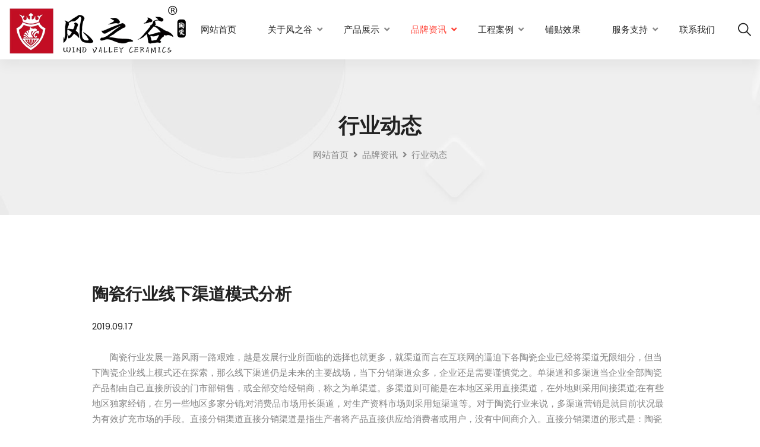

--- FILE ---
content_type: text/html; charset=UTF-8
request_url: http://www.fengzhigutc.cn/detail/1659921087202
body_size: 18439
content:
<!DOCTYPE html>
<html lang="zh-cn">
	<head>
									<meta charset="utf-8">
				<meta name="viewport" content="width=device-width, initial-scale=1, shrink-to-fit=no">
				<meta name="keywords" content="佛山风之谷陶瓷">
				<meta name="description" content="佛山风之谷陶瓷是建陶行业具备超强市场竞争力的品牌之一。凭藉雄厚的综合实力与突出的竞争优势，倾力打造瓷砖品牌。﻿佛山风之谷陶瓷先后为酒店、别墅、咖啡馆、餐饮、商业专卖店、办公楼及家居行业等瓷砖铺贴提供设计方案，销售网络遍布全国所有大中心城市。">
				<link rel="shortcut icon" type="image/x-icon" href="/uploads/logo/favicon.ico">
				<title>陶瓷行业线下渠道模式分析</title>
										<link href="/src/css/font-awesome-all.css" rel="stylesheet">
<link href="/src/css/flaticon.css" rel="stylesheet">
<link href="/src/css/owl.css" rel="stylesheet">
<link href="/src/css/bootstrap.css" rel="stylesheet">
<link href="/src/css/jquery.fancybox.min.css" rel="stylesheet">
<link href="/src/css/animate.css" rel="stylesheet">
<link href="/src/css/color.css" rel="stylesheet">
<link href="/src/css/style.css" rel="stylesheet">
<link href="/src/css/responsive.css" rel="stylesheet">
<link href="/src/fonts/fonts1.css" rel="stylesheet">
<link href="/src/fonts/fonts2.css" rel="stylesheet">									
																			
										</head>

	<body>
					<div class="boxed_wrapper">
	

	<!-- search-popup -->
	<div id="search-popup" class="search-popup">
		<div class="close-search">
			<i class="flaticon-close"></i>
		</div>
		<div class="popup-inner">
			<div class="overlay-layer"></div>
			<div class="search-form">
				<form method="get" action="/item/search">
					<div class="form-group">
						<fieldset>
							<input type="search" name="keywords" class="form-control" value="" placeholder="Search Here" required>
							<input type="submit" value="搜索" class="theme-btn style-four">
						</fieldset>
					</div>
				</form>
			</div>
		</div>
	</div>
	<!-- search-popup end -->


	<!-- main header -->
	<header class="main-header">
		
					<div class="header-lower">
				<div class="large-container">
					<div class="outer-box">
						<figure class="logo-box">
							<a href="/"><img src="/uploads/logo/site.png" alt="logo"></a>
						</figure>
						<div
							class="menu-area">
							<!--Mobile Navigation Toggler-->
							<div class="mobile-nav-toggler">
								<i class="icon-bar"></i>
								<i class="icon-bar"></i>
								<i class="icon-bar"></i>
							</div>
							<nav class="main-menu navbar-expand-md navbar-light">
								<div class="collapse navbar-collapse show clearfix" id="navbarSupportedContent">
									<ul class="navigation clearfix">
																																														<li class="">
														<a href="/">网站首页</a>
													</li>
																																																								<li class=" dropdown">
													<a href="javascript:void(0);">关于风之谷</a>
													<ul>
																																													<li>
																	<a href="/item/ibnn2a19">品牌介绍</a>
																</li>
																																																												<li>
																	<a href="/item/inpna7in">企业文化</a>
																</li>
																																										</ul>
												</li>
																																												<li class=" dropdown">
													<a href="javascript:void(0);">产品展示</a>
													<ul>
																																													<li>
																	<a href="/item/i9muvt7u">300×600内墙砖</a>
																</li>
																																																												<li>
																	<a href="/item/it4yi9ou">400×800中版</a>
																</li>
																																																												<li>
																	<a href="/item/iz8i1rlb">400×800 罗马原石</a>
																</li>
																																																												<li>
																	<a href="/item/ici2klez">800×800 亮面精雕</a>
																</li>
																																																												<li>
																	<a href="/item/itbcz2l0">800×800 通体连纹大理石</a>
																</li>
																																																												<li>
																	<a href="/item/i7itcwpk">600×1200通体大理石</a>
																</li>
																																																												<li>
																	<a href="/item/if9c4668">750×1500通体大理石</a>
																</li>
																																																												<li>
																	<a href="/item/igj0hsrw">750×1500罗马原石</a>
																</li>
																																										</ul>
												</li>
																																												<li class="current dropdown">
													<a href="javascript:void(0);">品牌资讯</a>
													<ul>
																																													<li>
																	<a href="/item/il2n9hem">企业新闻</a>
																</li>
																																																												<li>
																	<a href="/item/iildtm7u">行业动态</a>
																</li>
																																										</ul>
												</li>
																																												<li class=" dropdown">
													<a href="javascript:void(0);">工程案例</a>
													<ul>
																																													<li>
																	<a href="/item/ik92at7x">住宅公寓</a>
																</li>
																																																												<li>
																	<a href="/item/ifsilxah">商业地产</a>
																</li>
																																										</ul>
												</li>
																																																									<li class="">
														<a href="/item/icoxeje2">铺贴效果</a>
													</li>
																																																								<li class=" dropdown">
													<a href="javascript:void(0);">服务支持</a>
													<ul>
																																													<li>
																	<a href="/item/iol2bx32">售后服务</a>
																</li>
																																																												<li>
																	<a href="/item/iovkuv43">常见问题</a>
																</li>
																																										</ul>
												</li>
																																																									<li class="">
														<a href="/item/i7simlgo">联系我们</a>
													</li>
																																	
									</ul>
								</div>
							</nav>
						</div>
						<ul class="menu-right-content clearfix">
							<li>
								<div class="search-btn">
									<button type="button" class="search-toggler">
										<i class="flaticon-search"></i>
									</button>
								</div>
							</li>
						</ul>
					</div>
				</div>
			</div>
				<!--sticky Header-->
		<div class="sticky-header">
			<div class="large-container">
				<div class="outer-box clearfix">
					<div class="logo-box pull-left">
						<figure class="logo">
							<a href="/"><img src="/uploads/logo/site.png" alt="logo"></a>
						</figure>
					</div>
					<div class="menu-area pull-right">
						<nav class="main-menu clearfix"></nav>
					</div>
				</div>
			</div>
		</div>
	</header>
	<!-- main-header end -->

	<!-- Mobile Menu  -->
	<div class="mobile-menu">
		<div class="menu-backdrop"></div>
		<div class="close-btn">
			<i class="fas fa-times"></i>
		</div>
		<nav class="menu-box">
			<div class="nav-logo"></div>
			<div class="menu-outer"></div>
											<div class="contact-info">
					<h4>Contact Info</h4>
					<ul>
													<li>
								<a href="/item/iol2bx32">售后服务</a>
							</li>
													<li>
								<a href="/item/iovkuv43">常见问题</a>
							</li>
													<li>
								<a href="/item/il2n9hem">企业新闻</a>
							</li>
													<li>
								<a href="/item/iildtm7u">行业动态</a>
							</li>
													<li>
								<a href="/item/i7simlgo">联系我们</a>
							</li>
											</ul>
				</div>
					</nav>
	</div>
	<!-- End Mobile Menu -->
		
			<section class="page-title centred">
	<div class="pattern-layer" style="background-image: url(/uploads/images/item_banner.jpg);"></div>
	<div class="auto-container">
		<div class="content-box">
			<h1>行业动态</h1>
			<ul class="bread-crumb clearfix">
				<li>
					<a href="/">网站首页</a>
				</li>
									<li>品牌资讯</li>
									<li>行业动态</li>
							</ul>
		</div>
	</div>
</section>

	<section class="blog-details">
		<div class="auto-container">
			<div class="blog-details-content">
				<div class="inner-box">
					<h3>陶瓷行业线下渠道模式分析</h3>
					<ul class="post-info clearfix">
						<li>2019.09.17</li>
																	</ul>
					<div class="text">
						<p>
															<p>　　陶瓷行业发展一路风雨一路艰难，越是发展行业所面临的选择也就更多，就渠道而言在互联网的逼迫下各陶瓷企业已经将渠道无限细分，但当下陶瓷企业线上模式还在探索，那么线下渠道仍是未来的主要战场，当下分销渠道众多，企业还是需要谨慎觉之。单渠道和多渠道当企业全部陶瓷产品都由自己直接所设的门市部销售，或全部交给经销商，称之为单渠道。多渠道则可能是在本地区采用直接渠道，在外地则采用间接渠道;在有些地区独家经销，在另一些地区多家分销;对消费品市场用长渠道，对生产资料市场则采用短渠道等。对于陶瓷行业来说，多渠道营销是就目前状况最为有效扩充市场的手段。直接分销渠道直接分销渠道是指生产者将产品直接供应给消费者或用户，没有中间商介入。直接分销渠道的形式是：陶瓷企业——消费者。直接渠道是陶瓷分销的主要类型。陶瓷企业在各大卖场设门店是最为常见的营销方式，但是现在就市场而言，卖场已经不构成市场竞争优势。宽渠道与窄渠道渠道宽窄取决于渠道的每个环节中使用同类型中间商数目的多少。企业使用的同类中间商多，产品在市场上的分销面广，称为宽渠道。如整个陶瓷行业来说由多家批发商经销，又转卖给更多的零售商，能大量接触消费者，大批量地销售产品。企业使用的同类中间商少，分销渠道窄，称为窄渠道，它一般适用于专业性强的产品，或贵重耐用的消费品，由一家中间商统包，几家经销。它使生产企业容易控制分销，但市场分销面受到限制。间接分销渠道间接分销渠道是指生产者利用中间商将商品供应给消费者或用户，中间商介入交换活动。陶瓷间接分销渠道的典型形式是：陶瓷厂商——经销商——零售商——个人消费者(少数为团体用户)现阶段，我国总体陶瓷市场的需求还是有一定空间的，市场潜力还可以继续挖掘，且多数陶瓷的市场正逐渐由卖方市场向买方市场转化。与此同时，对于陶瓷产品的销售，市场调节的比重已显著增加。因此，如何利用间接渠道使自己的陶瓷产品广泛分销，已成为现代陶瓷企业进行市场营销时所研究的重要课题之一。陶瓷行业线下渠道模式分析陶瓷企业正遇到市场发展的瓶颈，要想长期存在下去，进行多渠道营销和渠道管理已成为不可变更的事实。当然，陶瓷行业的发展前景还是明朗的，各大陶瓷企业必须在探索中不断前进，摸索出适合自己的发展道路。<br />
													</p>
					</div>
					<div class="post-share-option clearfix">
						<div class="tags-box pull-left">
							<ul class="tags-list clearfix">
																	<li>
										<a href="/detail/1659921087205">上一篇</a>
									</li>
																									<li>
										<a href="/detail/1659921087203">下一篇</a>
									</li>
															</ul>
						</div>
						<div class="social-box pull-right">
							<ul class="social-links clearfix">
								<li>
									<a href="/item/iildtm7u">
										<i class="fa fa-list"></i>
									</a>
								</li>
							</ul>
						</div>
					</div>

				</div>
			</div>
		</div>
	</section>

					<footer class="main-footer light">
	<div class="footer-top">
		<div class="auto-container">
			<div class="row clearfix">
				<div class="col-lg-6 col-md-12 col-sm-12 big-column">
					<div class="row clearfix">
						<div class="col-lg-4 col-md-4 col-sm-12 footer-column">
							<div class="footer-widget logo-widget">
								<figure class="footer-logo">
									<a href="/"><img src="/uploads/logo/wechat.png" alt="wechat"></a>
								</figure>
							</div>
						</div>
																				<div class="col-lg-4 col-md-4 col-sm-6 col-6 footer-column">
								<div class="footer-widget links-widget">
									<div class="widget-title">
										<h3>快速链接</h3>
									</div>
									<div class="widget-content">
										<ul class="links-list clearfix">
																							<li>
													<a href="/">网站首页</a>
												</li>
																							<li>
													<a href="/item/ibnn2a19">品牌介绍</a>
												</li>
																							<li>
													<a href="/item/i9muvt7u">产品展示</a>
												</li>
																							<li>
													<a href="/item/il2n9hem">品牌资讯</a>
												</li>
																							<li>
													<a href="/item/ik92at7x">工程案例</a>
												</li>
																							<li>
													<a href="/item/icoxeje2">铺贴效果</a>
												</li>
																							<li>
													<a href="/item/iol2bx32">服务支持</a>
												</li>
																							<li>
													<a href="/item/i7simlgo">联系我们</a>
												</li>
																					</ul>
									</div>
								</div>
							</div>
																										<div class="col-lg-4 col-md-4 col-sm-6 col-6 footer-column">
								<div class="footer-widget links-widget">
									<div class="widget-title">
										<h3>产品展示</h3>
									</div>
									<div class="widget-content">
										<ul class="links-list clearfix">
																							<li>
													<a href="/item/i9muvt7u">300×600内墙砖</a>
												</li>
																							<li>
													<a href="/item/it4yi9ou">400×800中版</a>
												</li>
																							<li>
													<a href="/item/iz8i1rlb">400×800罗马原石</a>
												</li>
																							<li>
													<a href="/item/ici2klez">800×800亮面精雕</a>
												</li>
																							<li>
													<a href="/item/itbcz2l0">800×800通体连纹</a>
												</li>
																							<li>
													<a href="/item/i7itcwpk">600×1200通体大理石</a>
												</li>
																							<li>
													<a href="/item/if9c4668">750×1500通体大理石</a>
												</li>
																							<li>
													<a href="/item/igj0hsrw">750×1500罗马原石</a>
												</li>
																					</ul>
									</div>
								</div>
							</div>
											</div>
				</div>
				<div class="col-lg-6 col-md-12 col-sm-12 big-column">
					<div class="row clearfix">
																				<div class="col-lg-6 col-md-6 col-sm-12 footer-column">
								<div class="footer-widget contact-widget">
									<div class="widget-title">
										<h3>服务支持</h3>
									</div>
									<ul class="info-list clearfix">
																					<li>
																								<a href="/item/iol2bx32">售后服务</a>
											</li>
																					<li>
																								<a href="/item/iovkuv43">常见问题</a>
											</li>
																					<li>
																								<a href="/item/il2n9hem">企业新闻</a>
											</li>
																					<li>
																								<a href="/item/iildtm7u">行业动态</a>
											</li>
																					<li>
																								<a href="/item/i7simlgo">联系我们</a>
											</li>
																			</ul>
								</div>
							</div>
																			<div class="col-lg-6 col-md-6 col-sm-12 footer-column">
								<div class="footer-widget newsletter-widget">
									<div class="widget-title">
										<h3>佛山﻿风之谷陶瓷</h3>
									</div>
									<div class="widget-content">
										<p>﻿风之谷陶瓷品牌致力于打造设计师瓷砖，应用装修五星级瓷砖品牌！</p>
										<form method="post" action="/message/save" class="newsletter-form">
											<input type="hidden" name="form_id" value="8d33a541ba">
											<div class="form-group">
												<input type="email" name="email" placeholder="Enter your email" required="">
												<button type="submit" class="theme-btn-three">提交</button>
											</div>
										</form>
									</div>
								</div>
							</div>
											</div>
				</div>
			</div>
		</div>
	</div>
	<div class="footer-bottom">
		<div class="auto-container clearfix">

			<ul class="cart-list pull-left clearfix">
								<li>
									</li>
			</ul>

			<div class="copyright pull-right">
				<p>
					<a target="_blank" href="https://www.jukebao.com">免责声明：本站如果有涉及版权方面的问题，请及时联系我们予以删除。</a>
					<a target="_blank" href="http://beian.miit.gov.cn"></a>
				</p>
			</div>
		</div>
	</div>
</footer>
<!-- main-footer end -->


<!--Scroll to top-->
<button class="scroll-top scroll-to-target" data-target="html">
	<i class="fas fa-long-arrow-alt-up"></i>
</button></div>
		
					<script src="/src/js/jquery.js"></script>
<script src="/src/js/popper.min.js"></script>
<script src="/src/js/bootstrap.min.js"></script>
<script src="/src/js/owl.js"></script>
<script src="/src/js/wow.js"></script>
<script src="/src/js/validation.js"></script>
<script src="/src/js/jquery.fancybox.js"></script>
<script src="/src/js/TweenMax.min.js"></script>
<script src="/src/js/appear.js"></script>
<script src="/src/js/scrollbar.js"></script>
<script src="/src/js/jquery.nice-select.min.js"></script>
<script src="/src/js/isotope.js"></script>
<script src="/src/js/countdown.js"></script>

<!-- main-js -->
<script src="/src/js/script.js"></script>							
						</body>

</html>


--- FILE ---
content_type: text/css
request_url: http://www.fengzhigutc.cn/src/css/flaticon.css
body_size: 4301
content:
	/*
  	Flaticon icon font: Flaticon
  	Creation date: 09/06/2020 03:43
  	*/

@font-face {
  font-family: "Flaticon";
  src: url("../fonts/Flaticon.eot");
  src: url("../fonts/Flaticon.eot?#iefix") format("embedded-opentype"),
       url("../fonts/Flaticon.woff2") format("woff2"),
       url("../fonts/Flaticon.woff") format("woff"),
       url("../fonts/Flaticon.ttf") format("truetype"),
       url("../fonts/Flaticon.svg#Flaticon") format("svg");
  font-weight: normal;
  font-style: normal;
}

@media screen and (-webkit-min-device-pixel-ratio:0) {
  @font-face {
    font-family: "Flaticon";
    src: url("../fonts/Flaticon.svg#Flaticon") format("svg");
  }
}

[class^="flaticon-"]:before, [class*=" flaticon-"]:before,
[class^="flaticon-"]:after, [class*=" flaticon-"]:after {   
  font-family: Flaticon;
  font-style: normal;
}

.flaticon-email:before { content: "\f100"; }
.flaticon-email-1:before { content: "\f101"; }
.flaticon-envelope:before { content: "\f102"; }
.flaticon-globe:before { content: "\f103"; }
.flaticon-global:before { content: "\f104"; }
.flaticon-search:before { content: "\f105"; }
.flaticon-search-1:before { content: "\f106"; }
.flaticon-heart:before { content: "\f107"; }
.flaticon-like:before { content: "\f108"; }
.flaticon-user:before { content: "\f109"; }
.flaticon-cart:before { content: "\f10a"; }
.flaticon-shopping-cart:before { content: "\f10b"; }
.flaticon-shopping-cart-1:before { content: "\f10c"; }
.flaticon-right:before { content: "\f10d"; }
.flaticon-right-arrow:before { content: "\f10e"; }
.flaticon-right-1:before { content: "\f10f"; }
.flaticon-right-chevron:before { content: "\f110"; }
.flaticon-right-arrow-2:before { content: "\f111"; }
.flaticon-left:before { content: "\f112"; }
.flaticon-left-arrow:before { content: "\f113"; }
.flaticon-left-1:before { content: "\f114"; }
.flaticon-left-chevron:before { content: "\f115"; }
.flaticon-left-2:before { content: "\f116"; }
.flaticon-free-delivery:before { content: "\f117"; }
.flaticon-free-delivery-1:before { content: "\f118"; }
.flaticon-truck:before { content: "\f119"; }
.flaticon-credit-card:before { content: "\f11a"; }
.flaticon-credit-card-1:before { content: "\f11b"; }
.flaticon-support:before { content: "\f11c"; }
.flaticon-support-1:before { content: "\f11d"; }
.flaticon-24-7:before { content: "\f11e"; }
.flaticon-24-hours:before { content: "\f11f"; }
.flaticon-return:before { content: "\f120"; }
.flaticon-undo:before { content: "\f121"; }
.flaticon-speech-bubble:before { content: "\f122"; }
.flaticon-commentary:before { content: "\f123"; }
.flaticon-chat:before { content: "\f124"; }
.flaticon-dress:before { content: "\f125"; }
.flaticon-t-shirt:before { content: "\f126"; }
.flaticon-baby-clothes:before { content: "\f127"; }
.flaticon-woman:before { content: "\f128"; }
.flaticon-necklace:before { content: "\f129"; }
.flaticon-necklace-1:before { content: "\f12a"; }
.flaticon-shoe-washing-bag:before { content: "\f12b"; }
.flaticon-backpack:before { content: "\f12c"; }
.flaticon-plastic-bag:before { content: "\f12d"; }
.flaticon-rocking-horse:before { content: "\f12e"; }
.flaticon-lightbulb:before { content: "\f12f"; }
.flaticon-lightbulb-1:before { content: "\f130"; }
.flaticon-laptop:before { content: "\f131"; }
.flaticon-laptop-1:before { content: "\f132"; }
.flaticon-plus:before { content: "\f133"; }
.flaticon-plus-1:before { content: "\f134"; }
.flaticon-location-pin:before { content: "\f135"; }
.flaticon-location-pin-1:before { content: "\f136"; }
.flaticon-maps-and-flags:before { content: "\f137"; }
.flaticon-phone-ringing:before { content: "\f138"; }
.flaticon-call:before { content: "\f139"; }
.flaticon-diagonal-arrow-1:before { content: "\f13a"; }
.flaticon-list:before { content: "\f13b"; }
.flaticon-menu:before { content: "\f13c"; }
.flaticon-list-1:before { content: "\f13d"; }
.flaticon-list-2:before { content: "\f13e"; }
.flaticon-zoom-in:before { content: "\f13f"; }
.flaticon-search-2:before { content: "\f140"; }
.flaticon-star:before { content: "\f141"; }
.flaticon-minus:before { content: "\f142"; }
.flaticon-minus-1:before { content: "\f143"; }
.flaticon-star-1:before { content: "\f144"; }
.flaticon-star-2:before { content: "\f145"; }
.flaticon-cancel:before { content: "\f146"; }
.flaticon-close:before { content: "\f147"; }

--- FILE ---
content_type: text/css
request_url: http://www.fengzhigutc.cn/src/css/color.css
body_size: 14926
content:


/* color file */

.scroll-top{
  background: #ff4135 url(/uploads/images/red.png);
}

.preloader-close{
  background: #ff4135;
}

.main-header .header-top .info li a:hover{
  color: #ff4135;
}

.main-header .header-top .social-links li a:hover{
  color: #ff4135;
}

.main-header .menu-right-content li a:hover{
  color: #ff4135;
}

.main-header .search-btn .search-toggler:hover{
  color: #ff4135;
}

.search-popup .search-form fieldset input[type="submit"]{
	background: #ff4135;
}

.search-popup .recent-searches li a:hover{
	color: #ff4135;
	border-color: #ff4135;
}

.search-popup .close-search:hover{
	color: #ff4135;
}

.main-menu .navigation > li > a span{
	background: #ff4135;
}

.main-menu .navigation > li > a span:before{
	background: #ff4135;
}

.main-menu .navigation > li.dropdown.current > a:before,
.main-menu .navigation > li.dropdown:hover > a:before{
	color: #ff4135;
}

.main-menu .navigation > li.current > a,
.main-menu .navigation > li:hover > a{
  color: #ff4135;
}

.banner-carousel .content-box h1 span{
	color: #ff4135;
}

.banner-carousel .owl-nav .owl-prev:hover,
.banner-carousel .owl-nav .owl-next:hover{
  background: #ff4135 url(/uploads/images/red.png);
}

.category-block-one h5 a:hover{
  color: #ff4135;
}

.category-block-one .image-box:before{
	background: #ff4135;
}

.shop-block-one .inner-box .image-box .category.green-bg{
  background: #56cfe1;
}

.shop-block-one .inner-box .image-box .category.red-bg{
  background: #ff4135;
}

.main-menu .navigation > li > ul > li > a:hover{
  color: #ff4135;
}

.main-menu .navigation > li > .megamenu li > a:hover{
	color: #ff4135;
}

.main-menu .navigation > li > ul > li > ul > li > a:hover{
  color: #ff4135;
}

.sticky-header .main-menu .navigation > li.current > a, 
.sticky-header .main-menu .navigation > li:hover > a{
  background: #ff4135 url(/uploads/images/red.png);
}

.shop-block-one .inner-box .image-box .category.green-bg:before{
	background: #56cfe1;
}

.shop-block-one .inner-box .image-box .category.green-bg:after{
	background: #56cfe1;
}

.shop-block-one .inner-box .image-box .category.red-bg:before{
	background: #ff4135;
}

.shop-block-one .inner-box .image-box .category.red-bg:after{
	background: #ff4135;
}

.shop-block-one .inner-box .image-box .info-list li a:hover{
  background: #ff4135 !important;
}

.shop-block-one .inner-box .lower-content a:hover{
  color: #ff4135;
}

.cta-section .cta-inner .theme-btn-one:after{
  background: #ff4135;
}

.cta-section .cta-inner .theme-btn-one:hover{
  border-color: #ff4135;
}

.news-block-one .inner-box .image-box{
	background: #ff4135;
}

.news-block-one .inner-box .lower-content h3 a:hover{
  color: #ff4135;
}

.news-block-one .inner-box .lower-content .post-info li a:hover{
  color: #ff4135;
}

.service-block-one .inner-box h3 a:hover{
  color: #ff4135;
}

.instagram-section .image-box .info-list li a:hover{
  color: #ff4135;
}

.main-footer .footer-top .links-widget .links-list li a:before{
	background: #ff4135;
}

.main-footer .footer-top .links-widget .links-list li a:hover{
  color: #ff4135;
}

.main-footer .footer-top .contact-widget .info-list li a:hover{
  color: #ff4135;
}

.footer-social li a:hover{
  color: #ff4135;
}

.theme-btn-two:after{
	background: #ff4135;
}

.main-footer .footer-top .newsletter-widget .widget-content .newsletter-form .form-group input:focus{
  border-color: #ff4135 !important;
}

.footer-bottom .copyright a:hover{
  color: #ff4135 !important;
}

.main-header .header-upper .search-info .form-group input:focus + button,
.main-header .header-upper .search-info .form-group button:hover{
  color: #ff4135;
}

.main-header .header-lower .category-box p{
  background: #ff4135;
}

.main-header .header-lower .category-box .category-content li a:hover{
  color: #ff4135;
}

.banner-style-two .content-box h1 span{
  color: #ff4135;
}

.theme-btn-three{
  background: #ff4135 url(/uploads/images/red.png);
}

.service-style-two .service-block-one .inner-box h3 a:hover{
  color: #ff4135;
}

.main-footer.light .footer-top .links-widget .links-list li a:hover{
  color: #ff4135;
}

.main-footer.light .footer-top .contact-widget .info-list li a:hover{
  color: #ff4135;
}

.service-style-three .service-block-one:hover{
  border-color: #ff4135;
}

.service-style-three .service-block-one:hover:before{
  border-color: #ff4135;
}

.topcategory-section-two .single-item .inner-box .content-box h3 a:hover{
  color: #ff4135;
}

.deals-section .inner-box .price span{
  color: #f35b51;
}

.shop-block-two .inner-box .lower-content a:hover{
  color: #f35b51;
}

.shop-block-two .inner-box .image-box .category.green-bg{
  background: #56cfe1;
}

.shop-block-two .inner-box .image-box .category.red-bg{
  background: #f35b51;
}

.shop-block-two .inner-box .image-box .category.green-bg:before{
  background: #56cfe1;
}

.shop-block-two .inner-box .image-box .category.green-bg:after{
  background: #56cfe1;
}

.shop-block-two .inner-box .image-box .category.red-bg:before{
  background: #f35b51;
}

.shop-block-two .inner-box .image-box .category.red-bg:after{
  background: #f35b51;
}

.shop-block-two .inner-box .image-box .info-list li a:hover{
  color: #ff4135;
}

.shop-block-two .inner-box .image-box .info-list li span{
  background: #f35b51;
}

.shop-block-two .inner-box .image-box .info-list li span:before{
  background: #f35b51;
}


.instagram-style-two .image-box .info-list li a:hover{
  color: #f35b51;
}

.collection-style-two .single-item .inner-box .lower-content .inner h3 a:hover{
  color: #f35b51;
}

.collection-style-two .single-item .inner-box .lower-content .inner .link a:hover{
  color: #f35b51;
}

.banner-carousel-3 .content-box h1 span{
  color: #ff4135;
}

.banner-style-four .banner-carousel-3 .owl-prev:hover,
.banner-style-four .banner-carousel-3 .owl-next:hover{
  background: #f35b51;
}

.banner-carousel-3 .content-inner .image-box:before{
  background: #ffdfc4;
}

.shop-sidebar .post-widget .post-inner .post .inner a:hover{
  color: #ff4135;
}

.shop-sidebar .post-widget .post-inner .post .image-box{
  background: #ff4135;
}

.main-header.style-four .header-top .info li a:hover{
  color: #ff4135;
}

.main-header.style-four .header-lower .category-box .category-content li a:hover:before{
  border-color: #ff4135;
  background: #ff4135;
}

.main-header.style-four .header-lower .search-info .search-form .form-group button{
  background: #ff4135;
}

.banner-style-three.alternet-2 .inner-box .single-item:first-child{
  background: #e3c72e;
}

.banner-style-three.alternet-2 .inner-box .single-item:last-child{
  background: #a571f8;
}

.gray-bg{
  background: #3d4875;
}

.shop-block-three .inner-box .lower-content a:hover{
  color: #ff4135;
}

.shop-block-three .inner-box .image-box .info-list li a:hover{
  color: #ff4135;
}

.shop-block-three .inner-box .image-box .info-list li span{
  background: #ff4135;
}

.shop-block-three .inner-box .image-box .info-list li span:before{
  background: #ff4135;
}

.deals-style-two .single-column:first-child .single-item .inner-box{
  background: #ff9d7f
}

.deals-style-two .single-column:last-child .single-item .inner-box{
  background: #92a57a;
}

.shop-block-three .inner-box .image-box .category{
  background: #56cfe1;
}

.shop-block-three .inner-box .image-box .category:before{
  background: #56cfe1;
}

.shop-block-three .inner-box .image-box .category:after{
  background: #56cfe1;
}

.blue-bg{
  background: #683fdc;
}

.shop-block-four .inner-box .image-box{
  background: #ff4135;
}

.shop-block-four .inner-box .inner a:hover{
  color: #ff4135;
}

.page-title .content-box .bread-crumb li a:hover{
  color: #ff4135;
}

.about-section .text-inner h2 span{
  color: #ff4135;
}

.team-block-one .inner-box .image-box .social-links li a:hover{
  color: #ff4135;
}

.team-block-one .inner-box .lower-content h3 a:hover{
  color: #ff4135;
}

.service-block-two .inner-box .content-box h2 a:hover{
  color: #ff4135;
}

.error-section .inner-box p a{
  color: #ff4135;
  border-bottom: 1px solid #ff4135;
}

.shop-page-section .item-shorting .right-column .menu-box a:first-child:hover{
  background: #ff4135;
}

.shop-page-section .item-shorting .right-column .menu-box a:last-child:hover{
  background: #ff4135;
  border-color: #ff4135;
}

.shop-page-section .item-shorting .filter-box .filter-content .single-column .list li a:hover{
  color: #ff4135;
}

.shop-page-section .item-shorting .filter-box .filter-content .close-btn{
  color: #ff4135;
}

.shop-page-section .item-shorting .filter-box .filter-content .single-column .color-list li span.blue{
  background: #409aff;
}

.shop-page-section .item-shorting .filter-box .filter-content .single-column .color-list li span.orange{
  background: #ff4135;
}

.shop-page-section .item-shorting .filter-box .filter-content .single-column .color-list li span.green{
  background: #47db90;
}

.shop-page-section .item-shorting .filter-box .filter-content .single-column .color-list li span.purple{
  background: #ac27ea;
}

.shop-page-section .item-shorting .filter-box .filter-content .single-column .color-list li a:hover{
  color: #ff4135;
}

.shop-page-section .item-shorting .filter-box button:hover{
  color: #ff4135;
}

.sidebar .search-widget .search-form .form-group input:focus{
  border-color: #ff4135 !important;
}

.sidebar .search-widget .search-form .form-group input:focus + button,
.sidebar .search-widget .search-form .form-group button:hover{
  color: #ff4135;
}

.sidebar .categories-widget .categories-list li a:hover{
  color: #ff4135;
}

.sidebar .categories-widget .categories-list li a:hover:before{
  background: #ff4135;
  border-color: #ff4135;
}

.sidebar .size-widget .size-list li a:hover{
  color: #ff4135;
}

.sidebar .size-widget .size-list li a:hover:before{
  background: #ff4135;
  border-color: #ff4135;
}

.sidebar .color-widget .color-list li a:hover{
  color: #ff4135;
}

.sidebar .color-widget .color-list li span.blue{
  background: #409aff;
}

.sidebar .color-widget .color-list li span.orange{
  background: #ff4135;
}

.sidebar .color-widget .color-list li span.green{
  background: #47db90;
}

.sidebar .color-widget .color-list li span.purple{
  background: #ac27ea;
}

.shop-block-five .inner-box .content-box .info-list li a:hover{
  background: #ff4135 !important;
}

.shop-block-five .inner-box .image-box{
  background: #ff4135;
}

.shop-block-five .inner-box .image-box .category{
  background: #56cfe1;
}

.shop-block-five .inner-box .image-box .category:before{
  background: #56cfe1;
}

.shop-block-five .inner-box .image-box .category:after{
  background: #56cfe1;
}

.shop-block-five .inner-box .content-box .text a:hover{
  color: #56cfe1;
}

.product-details-content .product-image a:hover{
  background: #ff4135; 
}

.product-details-content .product-info .rating-box li{
  color: #ff863d;
}

.product-details-content .product-info .reviews a:hover{
  color: #ff4135;
}

.product-details-content .product-info .othre-options .info li a:hover{
  background: #ff4135;
  border-color: #ff4135;
}

.product-details-content .product-info .other-links li a:hover{
  color: #ff4135;
}

.product-details-content .product-info .share-option li a:hover{
  color: #ff4135;
}

.product-details .product-discription .tabs-content .rating li{
  color: #ff8840;
}

.product-details .product-discription .tabs-content .replay-inner .review-form .form-group input:focus,
.product-details .product-discription .tabs-content .replay-inner .review-form .form-group textarea:focus{
  border: 1px solid #ff4135 !important;
}

.product-details-content .product-info .size-box .custom-radio .custom-control-input:checked~.custom-control-label::before{
  border: 2px solid #ff4135;
  background: #ff4135;
}

.color-box .color-block.blue [type="radio"]:checked + label:before,
.color-box .color-block.blue [type="radio"]:not(:checked) + label:before{
  background: #4c86fa;
}

.color-box .color-block.brown [type="radio"]:checked + label:before,
.color-box .color-block.brown [type="radio"]:not(:checked) + label:before{
  background: #f48182;
}

.color-box .color-block.purple [type="radio"]:checked + label:before,
.color-box .color-block.purple [type="radio"]:not(:checked) + label:before{
  background: #b451f3;
}

.checkout-section .upper-box .single-box a{
  color: #ff4135;
}

.checkout-section .billing-form .form-group input:focus{
  border-color: #ff4135 !important;
}

.checkout-section .additional-info .note-book textarea:focus{
  border-color: #ff4135 !important;
}

.checkout-section .payment-info .payment-inner .custom-controls-stacked .description a:hover{
  color: #ff4135;
}

.myaccount-section .inner-box .default-form .form-group input:focus{
  border-color: #ff4135 !important;
}

.myaccount-section .inner-box .default-form .form-group .recover-password{
  color: #ff4135;
  border-bottom: 1px solid #ff8880;
}

.myaccount-section .inner-box .lower-inner .social-links li:first-child a{
  background: #3b5998;
}

.myaccount-section .inner-box .lower-inner .social-links li:last-child a{
  background: #dd4b39;
}

.myaccount-section .inner-box .lower-inner .social-links li a:hover{
  background: #ff4135 !important;
}

.myaccount-section .inner-box .lower-inner p a:hover{
  color: #ff4135;
}

.news-block-one .inner-box .lower-content h2 a:hover{
  color: #ff4135;
}

.blog-sidebar .post-widget .post-inner .post .post-thumb{
  background: #ff4135;
}

.blog-sidebar .post-widget .post-inner .post h4 a:hover{
  color: #ff4135;
}

.blog-sidebar .archives-widget .archives-list li a:hover{
  color: #ff4135;
}

.blog-sidebar .archives-widget .archives-list li a:hover:before{
  border-color: #ff4135;
  background: #ff4135;
}

.blog-sidebar .instagram-widget .image-list li .image-box{
  background: #ff4135;
}

.blog-details-content .inner-box .post-info li a:hover{
  color: #ff4135;
}

.blog-details-content .comments-form-area .comment-form .form-group input:focus,
.blog-details-content .comments-form-area .comment-form .form-group textarea:focus{
  border-color: #ff4135 !important;
}

.address-section .single-adderss-block .inner-box .info-list li a:hover{
  color: #ff4135;
}

.mobile-menu .contact-info ul li a:hover{
  color: #ff4135;
}

.mobile-menu .social-links li a:hover{
  color: #ff4135;
}

.mobile-menu .menu-backdrop{
  background: #ff4135;
}

--- FILE ---
content_type: text/css
request_url: http://www.fengzhigutc.cn/src/css/style.css
body_size: 194014
content:
												 
/* Css For Castro */

/************ TABLE OF CONTENTS ***************
1. Fonts
2. Reset
3. Global
4. Main Header/style-one/style-two
5. Main Slider/style-one/style-two
6. Intro Section
7. Welcome Section
9. Cta Section
8. Research Fields
10. Testimonial Section
11. Researches Section
12. Team Section
14. Video
15. Fact Counter
16. News Section
19. Clients Section
20. Main Footer
21. Footer Bottom
22. Research Style Two
23. Innovative Solution
24. Discover Section
25. Testimonial Section
26. Chooseus Section
27. News Style Two
28. Page Title
29. Research Page Section
30. Research Details
31. Professor Page Section
32. Professor Details
33. About Section
34. Error Section
35. Blog Page Section
36. Blog Details
37. Blog Sidebar
38. Contact Section
39. Google Map


**********************************************/



/*** 

====================================================================
  Reset
====================================================================

 ***/
 * {
  margin:0px;
  padding:0px;
  border:none;
  outline:none;
}


/*** 

====================================================================
  Global Settings
====================================================================

 ***/


body {
  font-size:15px;
  color:#848484;
  line-height:26px;
  font-weight:400;
  background:#ffffff;
  font-family: 'Poppins', sans-serif;
  background-size:cover;
  background-repeat:no-repeat;
  background-position:center top;
  -webkit-font-smoothing: antialiased;
}

  @media (min-width:1200px) {
  .container {
    max-width: 1170px;
    padding: 0px 15px;
  }
}

.container-fluid{
  padding: 0px;
}

.large-container{
  position:static;
  max-width:1480px;
  padding:0px 15px;
  margin:0 auto;
}

.auto-container{
  position:static;
  max-width:1200px;
  padding:0px 15px;
  margin:0 auto;
}

.small-container{
  max-width:680px;
  margin:0 auto;
}

.boxed_wrapper{
  position: relative;
  margin: 0 auto;
  overflow: hidden;
  width: 100%;
  min-width: 300px;
}


a{
  text-decoration:none;
  transition:all 500ms ease;
  -moz-transition:all 500ms ease;
  -webkit-transition:all 500ms ease;
  -ms-transition:all 500ms ease;
  -o-transition:all 500ms ease;
}

a:hover{
  text-decoration:none;
  outline:none;
}

input,button,select,textarea{
  font-family: 'Poppins', sans-serif;
  font-weight: 400;
  font-size: 15px;
  color: #555;
}

ul,li{
  list-style:none;
  padding:0px;
  margin:0px; 
}

input{
  transition: all 500ms ease;
}

button:focus,
input:focus,
textarea:focus{
  outline: none;
  box-shadow: none;
  transition: all 500ms ease;
}

p{
  position: relative;
  font-size: 15px;
  line-height: 26px;
  font-family: 'Poppins', sans-serif;
  font-weight: 300;
  color: #848484;
  margin: 0px;
  transition: all 500ms ease;
}

h1,h2,h3,h4,h5,h6{
  position:relative;
  font-family: 'Josefin Sans', sans-serif;
  font-weight: 400;
  color: #222222;
  margin: 0px;
  transition: all 500ms ease;
}

/* Preloader*/

.preloader {
  position: fixed;
  left: 0px;
  top: 0px;
  width: 100%;
  height: 100%;
  z-index: 999;
  background-position: center center;
  background-repeat: no-repeat;
  background-image: url(../images/icons/preloader.svg);
}

.preloader-close{
  position: fixed;
  z-index: 999999;
  color: #fff;
  padding: 10px 20px;
  cursor: pointer;
  right: 0;
  bottom: 0;
  font-weight: 600;
}

.loader-wrap {
display:none;
  position: fixed;
  left: 0px;
  top: 0px;
  width: 100%;
  height: 100%;
  z-index: 999999;
}

.loader-wrap .layer-one {
  position: absolute;
  left: 0%;
  top: 0;
  width: 33.3333%;
  height: 100%;
  overflow: hidden;
}

.loader-wrap .layer-two {
  position: absolute;
  left: 33.3333%;
  top: 0;
  width: 33.3333%;
  height: 100%;
  overflow: hidden;
}

.loader-wrap .layer-three {
  position: absolute;
  left: 66.6666%;
  top: 0;
  width: 33.3333%;
  height: 100%;
  overflow: hidden;
}

.loader-wrap .layer .overlay {
  position: absolute;
  left: 0;
  top: 0;
  width: 100%;
  height: 100%;
  background: #222;
}

.centred{
  text-align: center;
}

.pull-left{
  float: left;
}

.pull-right{
  float: right;
}


figure{
  margin: 0px;
}

img {
  display: inline-block;
  max-width: 100%;
  height: auto;
  transition-delay: .1s;
  transition-timing-function: ease-in-out;
  transition-duration: .7s;
  transition-property: all;
}
img {
  image-rendering:-moz-crisp-edges;
  image-rendering:-o-crisp-edges;
  image-rendering:-webkit-optimize-contrast;
  image-rendering: crisp-edges;
  -ms-interpolation-mode:nearest-neighbor;
}
/** button **/

.theme-btn-one{
  position: relative;
  display: inline-block;
  font-size: 16px;
  line-height: 26px;
  font-family: 'Poppins', sans-serif;
  font-weight: 600;
  color: #222;
  text-align: center;
  border: 2px solid #222;
  padding: 14px 39px;
  z-index: 1;
}

.theme-btn-one:hover{
  color: #fff;
}

.theme-btn-one i{
  position: relative;
  display: inline-block;
  font-size: 20px;
  margin-left: 15px;
  top: 1px;
  transform: rotate(-30deg);
}

.theme-btn-one:hover:after{
  -webkit-transform: scaleY(1);
  transform: scaleY(1);
  -webkit-transition-timing-function: cubic-bezier(0.52, 1.64, 0.37, 0.66);
  transition-timing-function: cubic-bezier(0.52, 1.64, 0.37, 0.66);
}

.theme-btn-one:after{
  content: "";
  position: absolute;
  z-index: -1;
  top: 0;
  left: 0;
  right: 0;
  bottom: 0;
  background: #222;
  -webkit-transform: scaleY(0);
  transform: scaleY(0);
  -webkit-transform-origin: 50% 100%;
  transform-origin: 50% 100%;
  -webkit-transition-property: transform;
  transition-property: transform;
  -webkit-transition-duration: 0.5s;
  transition-duration: 0.5s;
  -webkit-transition-timing-function: ease-out;
  transition-timing-function: ease-out;
}

.theme-btn-two{
  position: relative;
  display: inline-block;
  font-size: 16px;
  line-height: 26px;
  font-family: 'Poppins', sans-serif;
  font-weight: 600;
  color: #fff !important;
  text-align: center;
  background: #222;
  padding: 12px 35px;
  z-index: 1;
}

.theme-btn-two i{
  position: relative;
  display: inline-block;
  font-size: 20px;
  margin-left: 15px;
  top: 1px;
  font-weight: 400;
  transform: rotate(-30deg);
}

.theme-btn-two:hover:after{
  -webkit-transform: scaleY(1);
  transform: scaleY(1);
  -webkit-transition-timing-function: cubic-bezier(0.52, 1.64, 0.37, 0.66);
  transition-timing-function: cubic-bezier(0.52, 1.64, 0.37, 0.66);
}

.theme-btn-two:after{
  content: "";
  position: absolute;
  z-index: -1;
  top: 0;
  left: 0;
  right: 0;
  bottom: 0;
  -webkit-transform: scaleY(0);
  transform: scaleY(0);
  -webkit-transform-origin: 50% 100%;
  transform-origin: 50% 100%;
  -webkit-transition-property: transform;
  transition-property: transform;
  -webkit-transition-duration: 0.5s;
  transition-duration: 0.5s;
  -webkit-transition-timing-function: ease-out;
  transition-timing-function: ease-out;
}

.theme-btn-three{
  position: relative;
  display: inline-block;
  font-size: 16px;
  line-height: 26px;
  font-family: 'Poppins', sans-serif;
  font-weight: 600;
  color: #fff !important;
  text-align: center;
  padding: 12px 35px;
  z-index: 1;
}

.theme-btn-three i{
  position: relative;
  display: inline-block;
  font-size: 20px;
  margin-left: 15px;
  top: 1px;
  font-weight: 400;
  transform: rotate(-30deg);
}

.theme-btn-three:hover:after{
  -webkit-transform: scaleX(1);
  transform: scaleX(1);
  -webkit-transition-timing-function: cubic-bezier(0.52, 1.64, 0.37, 0.66);
  transition-timing-function: cubic-bezier(0.52, 1.64, 0.37, 0.66);
}

.theme-btn-three:after{
  content: "";
  position: absolute;
  z-index: -1;
  top: 0;
  left: 0;
  right: 0;
  bottom: 0;
  background: #222;
  -webkit-transform: scaleX(0);
  transform: scaleX(0);
  -webkit-transform-origin: 50% 100%;
  transform-origin: 50% 100%;
  -webkit-transition-property: transform;
  transition-property: transform;
  -webkit-transition-duration: 0.5s;
  transition-duration: 0.5s;
  -webkit-transition-timing-function: ease-out;
  transition-timing-function: ease-out;
}


.pagination{
  position: relative;
  display: block;
}

.pagination li{
  display: inline-block;
  margin: 0px 0px;
}

.pagination li a{
  position: relative;
  display: inline-block;
  font-size: 16px;
  font-family: 'Poppins', sans-serif;
  font-weight: 400;
  height: 50px;
  width: 50px;
  line-height: 50px;
  text-align: center;
  color: #222;
  background: transparent;
  z-index: 1;
  transition: all 500ms ease;
}

.pagination li a:hover,
.pagination li a.active{
  color: #fff;
  background: #222;
}

.sec-pad{
  padding: 115px 0px 120px 0px;
}

.sec-pad-2{
  padding: 120px 0px;
}

.scroll-top{
  width: 50px;
  height: 50px;
  line-height: 50px;
  position: fixed;
  bottom: 105%;
  right: 15px;
  font-size: 24px;
  z-index: 99;
  color: #ffffff;
  border-radius: 50%;
  text-align: center;
  cursor: pointer;
  z-index: 1;
  transition: 1s ease;
}

.scroll-top:hover{
  background: #0c2136 !important;
}

.scroll-top.open {
  bottom: 50px;
}

.sec-title{
  position: relative;
  display: block;
  text-align: center;
  margin-bottom: 50px;
}

.sec-title.style-two{
  text-align: left;
}

.sec-title p{
  position: relative;
  display: block;
  font-size: 15px;
  line-height: 26px;
  color: #222;
  margin-bottom: 20px;
}

.sec-title h2{
  position: relative;
  display: block;
  font-size: 40px;
  color: #222;
  line-height: 52px;
  font-weight: 600;
  margin-bottom: 8px;
}

.sec-title .separator{
  position: relative;
  display: block;
  width: 141px;
  height: 15px;
  margin: 0 auto;
  background-repeat: no-repeat;
}

.sec-title.style-two .separator{
  margin: 0px;
  width: 91px;
}

.sec-title.light p,
.sec-title.light h2{
  color: #fff
}




/*** 

====================================================================
                        Home-Page-One
====================================================================

***/


/** main-header **/

.main-header{
  position:relative;
  left:0px;
  top:0px;
  z-index:999;
  width:100%;
  box-shadow: 0 10px 20px rgba(0, 0, 0, 0.05);
  transition:all 500ms ease;
  -moz-transition:all 500ms ease;
  -webkit-transition:all 500ms ease;
  -ms-transition:all 500ms ease;
  -o-transition:all 500ms ease;
}

.sticky-header{
  position:fixed;
  opacity:0;
  visibility:hidden;
  background: #fff;
  left:0px;
  top:0px;
  box-shadow: 0 10px 20px rgba(0, 0, 0, 0.2);
  width:100%;
  z-index:0;
  transition:all 500ms ease;
  -moz-transition:all 500ms ease;
  -webkit-transition:all 500ms ease;
  -ms-transition:all 500ms ease;
  -o-transition:all 500ms ease;
}

.fixed-header .sticky-header{
  z-index:999;
  opacity:1;
  visibility:visible;
  -ms-animation-name: fadeInDown;
  -moz-animation-name: fadeInDown;
  -op-animation-name: fadeInDown;
  -webkit-animation-name: fadeInDown;
  animation-name: fadeInDown;
  -ms-animation-duration: 500ms;
  -moz-animation-duration: 500ms;
  -op-animation-duration: 500ms;
  -webkit-animation-duration: 500ms;
  animation-duration: 500ms;
  -ms-animation-timing-function: linear;
  -moz-animation-timing-function: linear;
  -op-animation-timing-function: linear;
  -webkit-animation-timing-function: linear;
  animation-timing-function: linear;
  -ms-animation-iteration-count: 1;
  -moz-animation-iteration-count: 1;
  -op-animation-iteration-count: 1;
  -webkit-animation-iteration-count: 1;
  animation-iteration-count: 1;
}

/** header-top **/

.main-header .header-top{
  position: relative;
  display: block;
  padding: 12px 0px;
  border-bottom: 1px solid #ededed;
}

.main-header .language{
  position:relative;
  display: inline-block;
  z-index: 5;
}

.main-header .language .lang-btn{
  position: relative;
  display: block;
  font-size: 14px;
  color: #222;
  font-weight: 400;
  line-height: 24px;
  cursor: pointer;
  transition: all 500ms ease;
}

.main-header .language .lang-btn .flag{
  position: relative;
  width: 16px;
  height: 16px;
  border-radius: 50%;
  margin-right: 6px;
  display: inline-block;
}

.main-header .language .lang-btn .flag img{
  width: 100%;
  border-radius: 50%;
}

.main-header .language .lang-btn .txt{
  position: relative;
  display: inline-block;
  vertical-align: middle;
  font-size: 14px;
  color: #222;
}

.main-header .language .lang-btn .arrow{
  position: relative;
  display: inline-block;
  vertical-align: middle;
  padding-left: 4px;
  font-size: 14px;
  color: #888;
  top: 1px;
}

.main-header .language .lang-btn:before{
  content: '';
  position: absolute;
  left: 0;
  top: 100%;
  width: 100%;
  height: 16px;
}

.main-header .language .lang-dropdown{
  position: absolute;
  left: 0;
  top: 100%;
  margin-top: 12px;
  width: 150px;
  background: #ffffff;
  border: 1px solid #f0f0f0;
  opacity: 0;
  visibility: hidden;
  -webkit-transform: translateY(20px);
  -ms-transform: translateY(20px);
  transform: translateY(20px);
  -webkit-transition: all 300ms linear;
  -ms-transition: all 300ms linear;
  transition: all 300ms linear;
}

.main-header .language:hover .lang-dropdown{
  opacity: 1;
  visibility: visible;
  -webkit-transform: translateY(0px);
  -ms-transform: translateY(0px);
  transform: translateY(0px);
}

.main-header .language .lang-dropdown li{
  position: relative;
  display: block;
  border-bottom: 1px solid #f0f0f0;
}

.main-header .language .lang-dropdown li:last-child{
  border: none;
}

.main-header .language .lang-dropdown li a{
  position: relative;
  display: block;
  padding: 5px 15px;
  font-size: 14px;
  line-height: 24px;
  color: #222222;
  text-align: left;
}

.main-header .language .lang-dropdown li a:hover{
  text-decoration: underline;
}

.main-header .header-top .info li{
  position: relative;
  display: inline-block;
  font-size: 14px;
  color: #222222;
  margin-right: 30px;
}

.main-header .header-top .info li:last-child{
  margin-right: 0px;
}

.main-header .header-top .info li a{
  display: inline-block;
  color: #222;
}

.main-header .header-top .info li i{
  color: #b3b3b3;
  margin-right: 10px;
}

.main-header .header-top .social-links,
.main-header .header-top .price-box{
  position: relative;
  display: inline-block;
}

.main-header .header-top .social-links{
  padding-right: 20px;
  margin-right: 27px;
  top: 2px;
}

.main-header .header-top .social-links:before{
  position: absolute;
  content: '';
  background: #e6e6e6;
  width: 1px;
  height: 24px;
  top: 2px;
  right: 0px;
}

.main-header .header-top .social-links li{
  position: relative;
  display: inline-block;
  margin: 0px 10px;
}

.main-header .header-top .social-links li a{
  display: inline-block;
  font-size: 15px;
  color: #b3b3b3;
}

.main-header .header-top .price-box span{
  position: relative;
  display: inline-block;
  font-size: 14px;
  color: #222;
  text-transform: uppercase;
  cursor: pointer;
  padding-right: 16px;
}

.main-header .header-top .price-box span:before{
  position: absolute;
  content: "\f107";
  font-family: 'Font Awesome 5 Free';
  font-size: 14px;
  color: #888888;
  top: 1px;
  right: 0px;
  font-weight: 700;
}

.main-header .header-top .price-box span:after{
  content: '';
  position: absolute;
  left: 0;
  top: 100%;
  width: 100%;
  height: 16px;
}

.main-header .header-top .price-box .price-list{
  position: absolute;
  left: 0;
  top: 100%;
  width: 150px;
  background: #ffffff;
  border: 1px solid #f0f0f0;
  opacity: 0;
  visibility: hidden;
  z-index: 2;
  margin-top: 12px;
  -webkit-transform: translateY(20px);
  -ms-transform: translateY(20px);
  transform: translateY(20px);
  -webkit-transition: all 300ms linear;
  -ms-transition: all 300ms linear;
  transition: all 300ms linear;
}

.main-header .header-top .price-box:hover .price-list{
  opacity: 1;
  visibility: visible;
  -webkit-transform: translateY(0px);
  -ms-transform: translateY(0px);
  transform: translateY(0px);
}

.main-header .header-top .price-box .price-list li{
  position: relative;
  display: block;
  border-bottom: 1px solid #f0f0f0;
}

.main-header .header-top .price-box .price-list li:last-child{
  border: none;
}

.main-header .header-top .price-box .price-list li a{
  position: relative;
  display: block;
  padding: 5px 15px;
  font-size: 14px;
  line-height: 24px;
  color: #222222;
  text-align: left;
}

.main-header .header-top .price-box .price-list a:hover{
  text-decoration: underline;
}

.main-header .menu-right-content li{
  position: relative;
  display: inline-block;
  font-size: 22px;
  line-height: 30px;
  color: #222;
  margin-right: 20px;
  font-weight: 600;
}

.main-header .menu-right-content li:last-child{
  margin-right: 0px;
}

.main-header .menu-right-content li a{
  display: inline-block;
  color: #222;
}

.main-header .menu-right-content li.shop-cart{
  font-weight: 400;
  font-size: 24px;
}

.main-header .menu-right-content li.shop-cart a{
  position: relative;
  padding-right: 14px;
}

.main-header .menu-right-content li.shop-cart a span{
  position: absolute;
  top: -13px;
  right: 0px;
  width: 19px;
  height: 19px;
  line-height: 19px;
  background: #2e2e2e;
  border-radius: 50%;
  text-align: center;
  color: #fff;
  font-size: 11px;
  font-weight: 500;
  box-shadow: 0 10px 10px rgba(0, 0, 0, 0.2);
}

.main-header .menu-right-content{
  display: -webkit-box;
  display: -ms-flexbox;
  display: flex;
  flex-wrap: wrap;
  -webkit-box-align: center;
  -ms-flex-align: center;
  align-items: center;
  -webkit-box-pack: center;
  -ms-flex-pack: center;
  justify-content: center;
  margin: 25px 0px 25px 0px;
}

.header-lower{
  position: relative;
}

.header-lower .outer-box{
  position: relative;
  min-height: 80px;
  display: flex;
  flex-wrap: wrap;
  align-items: center;
  justify-content: space-between;
}

.main-header .logo-box{
  position: relative;
  display: block;
  /* padding: 36px 0px; */
}

.header-lower .outer-box .menu-area{
  z-index: 1;
  display: flex;
  flex-wrap: wrap;
  align-items: center;
}


/** main-menu **/

.main-menu .navbar-collapse{
  padding:0px;
  display:block !important;
}

.main-menu .navigation{
  margin:0px;
}

.main-menu .navigation > li{
  position:inherit;
  float:left;
  z-index:2;
  padding:35px 0px;
  margin: 0px 18px;
  -webkit-transition:all 300ms ease;
  -moz-transition:all 300ms ease;
  -ms-transition:all 300ms ease;
  -o-transition:all 300ms ease;
  transition:all 300ms ease;
}

.main-menu .navigation > li:last-child{
  margin-right:0px !important;
}

.main-menu .navigation > li:first-child{
  margin-left: 0px !important;
}

.main-menu .navigation > li > a{
  position:relative;
  display:block;
  text-align:center;
  font-size:15px;
  line-height:30px;
  font-weight:500;
  opacity:1;
  font-family: 'Poppins', sans-serif;
  color:#222;
  z-index:1;
  padding-right: 17px;
  -webkit-transition:all 500ms ease;
  -moz-transition:all 500ms ease;
  -ms-transition:all 500ms ease;
  -o-transition:all 500ms ease;
  transition:all 500ms ease;
}

.main-menu .navigation > li.dropdown > a:before{
  position: absolute;
  content: "\f107";
  top: 2px;
  right: 0px;
  font-family: 'Font Awesome 5 Free';
  font-size: 15px;
  top: 0px;
  right: 0px;
  color: #888;
  font-weight: 700;
  transition: all 500ms ease;
}

.main-menu .navigation > li > a span{
  position: absolute;
  top: -15px;
  right: -15px;
  font-size: 11px;
  color: #fff;
  font-weight: 500;
  width: 37px;
  height: 16px;
  line-height: 16px;
  text-align: center;
  border-radius: 20px;
}

.main-menu .navigation > li > a span:before{
  position: absolute;
  content: '';
  width: 8px;
  height: 8px;
  left: 15px;
  bottom: -3px;
  transform: rotate(-45deg);
  z-index: -1;
}

.main-menu .navigation > li > ul,
.main-menu .navigation > li > .megamenu{
  position:absolute;
  left: inherit;
  top:100%;
  width:250px;
  z-index:100;
  display:none;
  opacity: 0;
  visibility: hidden;
  padding: 10px 0px;
  background-color: #fff;
  -moz-transform: translateY(30px);
  -webkit-transform: translateY(30px);
  -ms-transform: translateY(30px);
  -o-transform: translateY(30px);
  transform: translateY(30px);
  -webkit-box-shadow:2px 2px 5px 1px rgba(0,0,0,0.05),-2px 0px 5px 1px rgba(0,0,0,0.05);
  -ms-box-shadow:2px 2px 5px 1px rgba(0,0,0,0.05),-2px 0px 5px 1px rgba(0,0,0,0.05);
  -o-box-shadow:2px 2px 5px 1px rgba(0,0,0,0.05),-2px 0px 5px 1px rgba(0,0,0,0.05);
  -moz-box-shadow:2px 2px 5px 1px rgba(0,0,0,0.05),-2px 0px 5px 1px rgba(0,0,0,0.05);
  box-shadow:2px 2px 5px 1px rgba(0,0,0,0.05),-2px 0px 5px 1px rgba(0,0,0,0.05);
  -webkit-transform-origin: top;
  -ms-transform-origin: top;
  transform-origin: top;
  -webkit-transition:all 500ms ease;
  -moz-transition:all 500ms ease;
  -ms-transition:all 500ms ease;
  -o-transition:all 500ms ease;
  transition:all 500ms ease;
}

.main-menu .navigation > li > ul.from-right{
  left:auto;
  right:0px;  
}

.main-menu .navigation > li > ul > li{
  position:relative;
  width:100%;
  padding: 0px 30px;
}

.main-menu .navigation > li > ul > li:last-child{
  border-bottom:none; 
}

.main-menu .navigation > li > ul > li > a,
.main-menu .navigation > li > .megamenu li > a{
  position:relative;
  display:block;
  padding:12px 0px;
  line-height:24px;
  font-weight:500;
  font-family: 'Poppins', sans-serif;
  font-size:14px;
  text-transform:capitalize;
  color:#222;
  border-bottom: 1px solid #e3e3e3;
  text-align: left;
  transition:all 500ms ease;
  -moz-transition:all 500ms ease;
  -webkit-transition:all 500ms ease;
  -ms-transition:all 500ms ease;
  -o-transition:all 500ms ease;
}

.main-menu .navigation > li > ul > li:last-child > a,
.main-menu .navigation > li > .megamenu li:last-child > a{
  border-bottom: none;
}

.main-menu .navigation > li > ul > li.dropdown > a:after{
  font-family: 'Font Awesome 5 Free';
  content: "\f105";
  position:absolute;
  right:20px;
  top:14px;
  display:block;
  line-height:24px;
  font-size:16px;
  font-weight:800;
  text-align:center;
  z-index:5;  
}

.main-menu .navigation > li > ul > li > ul{
  position:absolute;
  right:100%;
  top:-2px;
  width:230px;
  z-index:100;
  display:none;
  padding: 10px 0px;
  background-color: #fff;
  -moz-transform: translateY(30px);
  -webkit-transform: translateY(30px);
  -ms-transform: translateY(30px);
  -o-transform: translateY(30px);
  transform: translateY(30px);
  -webkit-box-shadow:2px 2px 5px 1px rgba(0,0,0,0.05),-2px 0px 5px 1px rgba(0,0,0,0.05);
  -ms-box-shadow:2px 2px 5px 1px rgba(0,0,0,0.05),-2px 0px 5px 1px rgba(0,0,0,0.05);
  -o-box-shadow:2px 2px 5px 1px rgba(0,0,0,0.05),-2px 0px 5px 1px rgba(0,0,0,0.05);
  -moz-box-shadow:2px 2px 5px 1px rgba(0,0,0,0.05),-2px 0px 5px 1px rgba(0,0,0,0.05);
  box-shadow:2px 2px 5px 1px rgba(0,0,0,0.05),-2px 0px 5px 1px rgba(0,0,0,0.05);
}

.main-menu .navigation > li > ul > li > ul.from-right{
  left:auto;
  right:0px;  
}

.main-menu .navigation > li > ul > li > ul > li{
  position:relative;
  width:100%;
  padding: 0px 30px;
}

.main-menu .navigation > li > ul > li > ul > li:last-child{
  border-bottom:none; 
}

.main-menu .navigation > li > ul > li > ul > li:last-child{
  border-bottom:none; 
}

.main-menu .navigation > li > ul > li > ul > li > a{
  position:relative;
  display:block;
  font-size: 14px;
  padding:12px 0px;
  line-height:24px;
  font-weight:500;
  font-family: 'Poppins', sans-serif;
  text-transform:capitalize;
  color:#222;
  border-bottom: 1px solid #e3e3e3;
  text-align: left;
  transition:all 500ms ease;
  -moz-transition:all 500ms ease;
  -webkit-transition:all 500ms ease;
  -ms-transition:all 500ms ease;
  -o-transition:all 500ms ease;
}

.main-menu .navigation > li > ul > li > ul > li:last-child > a{
  border-bottom: none;
}
.main-menu .navigation > li > ul > li > ul > li.dropdown > a:after{
  font-family: 'Font Awesome 5 Free';
  content: "\f105";
  position:absolute;
  right:20px;
  top:12px;
  display:block;
  line-height:24px;
  font-size:16px;
  font-weight:900;
  z-index:5;  
}

.main-menu .navigation > li.dropdown:hover > ul,
.main-menu .navigation > li.dropdown:hover > .megamenu{
  visibility:visible;
  opacity:1;
  -moz-transform: translateY(0);
  -webkit-transform: translateY(0);
  -ms-transform: translateY(0);
  -o-transform: translateY(0);
  transform: translateY(0);
  transition:all 500ms ease;
  -moz-transition:all 500ms ease;
  -webkit-transition:all 500ms ease;
  -ms-transition:all 500ms ease;
  -o-transition:all 500ms ease;
}

.main-menu .navigation li > ul > li.dropdown:hover > ul{
  visibility:visible;
  opacity:1;
  -moz-transform: translateY(0);
  -webkit-transform: translateY(0);
  -ms-transform: translateY(0);
  -o-transform: translateY(0);
  transform: translateY(0);
  transition:all 300ms ease;
  -moz-transition:all 300ms ease;
  -webkit-transition:all 500ms ease;
  -ms-transition:all 300ms ease;
  -o-transition:all 300ms ease; 
}

.main-menu .navigation li.dropdown .dropdown-btn{
  position:absolute;
  right:-32px;
  top:66px;
  width:34px;
  height:30px;
  text-align:center;
  font-size:18px;
  line-height:26px;
  color:#3b3b3b;
  cursor:pointer;
  display: none;
  z-index:5;
  transition: all 500ms ease;
}
.main-menu .navigation li.dropdown ul li.dropdown .dropdown-btn{
  display: none;
}

.menu-area .mobile-nav-toggler {
  position: relative;
  float: right;
  font-size: 40px;
  line-height: 50px;
  cursor: pointer;
  color: #3786ff;
  display: none;
}

.menu-area .mobile-nav-toggler .icon-bar{
  position: relative;
  height: 2px;
  width: 30px;
  display: block;
  margin-bottom: 5px;
  background-color: #3b3b3b;
  -webkit-transition: all 300ms ease;
  -moz-transition: all 300ms ease;
  -ms-transition: all 300ms ease;
  -o-transition: all 300ms ease;
  transition: all 300ms ease;
}

.menu-area .mobile-nav-toggler .icon-bar:last-child{
  margin-bottom: 0px;
}

/** megamenu-style **/

.main-menu .navigation > li.dropdown > .megamenu{
  position: absolute;
  width: 100%;
  padding: 30px 50px;
  left: 0px;
}

.main-menu .navigation li.dropdown .megamenu li h4{
  font-weight: 500;
  padding: 3px 0px;
}


/** mobile-menu **/

.nav-outer .mobile-nav-toggler{
  position: relative;
  float: right;
  font-size: 40px;
  line-height: 50px;
  cursor: pointer;
  color:#3786ff;
  display: none;
}

.mobile-menu{
  position: fixed;
  right: 0;
  top: 0;
  width: 300px;
  padding-right:30px;
  max-width:100%;
  height: 100%;
  opacity: 0;
  visibility: hidden;
  z-index: 999999;
}

.mobile-menu .navbar-collapse{
  display:block !important; 
}

.mobile-menu .nav-logo{
  position:relative;
  padding:50px 25px 120px 25px;
  text-align:left;  
}

.mobile-menu-visible{
  overflow: hidden;
}

.mobile-menu-visible .mobile-menu{
  opacity: 1;
  visibility: visible;
}

.mobile-menu .menu-backdrop{
  position: fixed;
  right: 0;
  top: 0;
  width: 100%;
  height: 100%;
  z-index: 1;
  -webkit-transform: translateX(101%);
  -ms-transform: translateX(101%);
  transform: translateX(101%);
  transition: all 900ms ease;
  -moz-transition: all 900ms ease;
  -webkit-transition: all 900ms ease;
  -ms-transition: all 900ms ease;
  -o-transition: all 900ms ease;
}

.mobile-menu-visible .mobile-menu .menu-backdrop{
  opacity: 0.70;
  visibility: visible;
  -webkit-transition:all 0.7s ease;
  -moz-transition:all 0.7s ease;
  -ms-transition:all 0.7s ease;
  -o-transition:all 0.7s ease;
  transition:all 0.7s ease;
  -webkit-transform: translateX(0%);
  -ms-transform: translateX(0%);
  transform: translateX(0%);
}

.mobile-menu .menu-box{
  position: absolute;
  left: 0px;
  top: 0px;
  width: 100%;
  height: 100%;
  max-height: 100%;
  overflow-y: auto;
  background: #202020;
  padding: 0px 0px;
  z-index: 5;
  opacity: 0;
  visibility: hidden;
  border-radius: 0px;
  -webkit-transform: translateX(101%);
  -ms-transform: translateX(101%);
  transform: translateX(101%);
}

.mobile-menu-visible .mobile-menu .menu-box{
  opacity: 1;
  visibility: visible;
  -webkit-transition:all 0.7s ease;
  -moz-transition:all 0.7s ease;
  -ms-transition:all 0.7s ease;
  -o-transition:all 0.7s ease;
  transition:all 0.7s ease;
  -webkit-transform: translateX(0%);
  -ms-transform: translateX(0%);
  transform: translateX(0%);
}

.mobile-menu .close-btn{
  position: absolute;
  right: 15px;
  top: 15px;
  width: 30px;
  height: 30px;
  line-height: 28px;
  border: 2px solid #fff;
  border-radius: 50%;
  text-align: center;
  font-size: 15px;
  color: #ffffff;
  cursor: pointer;
  z-index: 10;
  -webkit-transition:all 0.9s ease;
  -moz-transition:all 0.9s ease;
  -ms-transition:all 0.9s ease;
  -o-transition:all 0.9s ease;
  transition:all 0.9s ease;
}

.mobile-menu-visible .mobile-menu .close-btn{
  -webkit-transform:rotate(360deg);
  -ms-transform:rotate(360deg);
  transform:rotate(360deg);
}

.mobile-menu .close-btn:hover{
  -webkit-transform:rotate(90deg);
  -ms-transform:rotate(90deg);
  transform:rotate(90deg);
}

.mobile-menu .navigation{
  position: relative;
  display: block;
  width: 100%;
  float: none;
}

.mobile-menu .navigation li{
  position: relative;
  display: block;
  border-top: 1px solid rgba(255,255,255,0.10);
}

.mobile-menu .navigation:last-child{
  border-bottom: 1px solid rgba(255,255,255,0.10);
}

.mobile-menu .navigation li > ul > li:first-child{
  border-top: 1px solid rgba(255,255,255,0.10);
}

.mobile-menu .navigation li > a{
  position: relative;
  display: block;
  line-height: 24px;
  padding: 10px 25px;
  font-size: 15px;
  font-weight: 500;
  color: #ffffff;
  text-transform: uppercase;
  -webkit-transition: all 500ms ease;
  -moz-transition: all 500ms ease;
  -ms-transition: all 500ms ease;
  -o-transition: all 500ms ease;
  transition: all 500ms ease; 
}

.mobile-menu .navigation li ul li > a{
  font-size: 16px;
  margin-left: 20px;
  text-transform: capitalize;
}

.mobile-menu .navigation li > a:before{
  content:'';
  position:absolute;
  left:0;
  top:0;
  height:0;
  border-left:5px solid #fff;
  -webkit-transition: all 500ms ease;
  -moz-transition: all 500ms ease;
  -ms-transition: all 500ms ease;
  -o-transition: all 500ms ease;
  transition: all 500ms ease; 
}

.mobile-menu .navigation li.current > a:before{
  height:100%;
}

.mobile-menu .navigation li.dropdown .dropdown-btn{
  position:absolute;
  right:6px;
  top:6px;
  width:32px;
  height:32px;
  text-align:center;
  font-size:16px;
  line-height:32px;
  color:#ffffff;
  background:rgba(255,255,255,0.10);
  cursor:pointer;
  border-radius:2px;
  -webkit-transition: all 500ms ease;
  -moz-transition: all 500ms ease;
  -ms-transition: all 500ms ease;
  -o-transition: all 500ms ease;
  transition: all 500ms ease; 
  z-index:5;
}

.mobile-menu .navigation li.dropdown .dropdown-btn.open{
  background:#fff; 
  color: #3b3b3b;
  -webkit-transform:rotate(90deg);
  -ms-transform:rotate(90deg);
  transform:rotate(90deg);  
}

.mobile-menu .navigation li > ul,
.mobile-menu .navigation li > ul > li > ul,
.mobile-menu .navigation > li.dropdown > .megamenu{
  display: none;
}

.mobile-menu .social-links{
  position:relative;
  padding:30px 25px;
}

.mobile-menu .social-links li{
  position:relative;
  display:inline-block;
  margin:0px 10px 10px;
}

.mobile-menu .social-links li a{
  position:relative;
  line-height:32px;
  font-size:16px;
  color:#ffffff;
  -webkit-transition: all 500ms ease;
  -moz-transition: all 500ms ease;
  -ms-transition: all 500ms ease;
  -o-transition: all 500ms ease;
  transition: all 500ms ease; 
}

div#mCSB_1_container{
  top: 0px !important;
}

.mobile-menu .contact-info {
  position: relative;
  padding: 80px 30px 20px 30px;
}

.mobile-menu .contact-info h4 {
  position: relative;
  font-size: 20px;
  color: #ffffff;
  font-weight: 700;
  margin-bottom: 20px;
}

.mobile-menu .contact-info ul li {
  position: relative;
  display: block;
  font-size: 15px;
  color: rgba(255,255,255,0.80);
  margin-bottom: 3px;
}

.mobile-menu .contact-info ul li a{
  color: rgba(255,255,255,0.80);
}

.mobile-menu .contact-info ul li:last-child{
  margin-bottom: 0px;
}


/** search pop-up style **/


.main-header .search-btn .search-toggler{
  position: relative;
  font-size: 22px;
  color: #222;
  font-weight: 400;
  background: transparent;
  cursor: pointer;
  display: inline-block;
  transition: all 500ms ease;
}

.search-popup{
  position:fixed;
  left:0;
  top:0px;
  width:100%;
  height:100%;
  z-index:99999;
  visibility:hidden;
  opacity:0;
  overflow:auto;
  background: rgba(0, 0, 0, 0.9);
  -webkit-transform:translateY(101%);
  -ms-transform:translateY(101%);
  transform:translateY(101%);
  transition:all 700ms ease;
  -moz-transition:all 700ms ease;
  -webkit-transition:all 700ms ease;
  -ms-transition:all 700ms ease;
  -o-transition:all 700ms ease;
}

.search-popup.popup-visible{
  -webkit-transform:translateY(0%);
  -ms-transform:translateY(0%);
  transform:translateY(0%);
  visibility:visible;
  opacity:1;
}

.search-popup .overlay-layer{
  position:absolute;
  left:0px;
  top:0px;
  right:0px;
  bottom:0px;
  display:block;
}

.search-popup .close-search{
  position:absolute;
  right:25px;
  top:25px;
  font-size:22px;
  color:#ffffff;
  cursor:pointer;
  z-index:5;
  transition: all 500ms ease;
}

.search-popup .search-form{
  position: relative;
  padding: 0px 15px 0px;
  max-width: 1024px;
  margin: 0 auto;
  margin-top: 150px;
  margin-bottom: 100px;
  opacity: 0;
  -webkit-transform: translateY(50px);
  -ms-transform: translateY(50px);
  transform: translateY(50px);
  z-index: 10;
}

.search-popup.popup-visible .search-form {
  opacity: 1;
  -webkit-transform: translateY(0px);
  -ms-transform: translateY(0px);
  transform: translateY(0px);
  transition: all 500ms ease 500ms;
  -moz-transition: all 900ms ease 500ms;
  -webkit-transition: all 900ms ease 500ms;
  -ms-transition: all 900ms ease 500ms;
  -o-transition: all 900ms ease 500ms;
}

.search-popup .search-form .form-group{
  margin-bottom: 30px;
}

.search-popup .search-form fieldset{
  position:relative;
  border-radius:12px;
}

.search-popup .search-form fieldset input[type="search"]{
  position:relative;
  height:70px;
  padding:20px 250px 20px 30px;
  background:#ffffff;
  line-height:30px;
  font-size:24px;
  color:#233145;
  border-radius:7px;
}

.search-popup .search-form fieldset input[type="submit"]{
  position:absolute;
  display:block;
  right:0px;
  top:0px;
  text-align:center;
  width:220px;
  height:70px;
  padding:20px 10px 20px 10px;
  color:#ffffff !important;
  line-height:30px;
  font-size:20px;
  cursor:pointer;
  text-transform:uppercase;
  border-radius:0px 7px 7px 0px;
}

.search-popup .search-form fieldset input[type="submit"]:hover{
  transform: translateY(0px);
}

.search-popup h3{
  text-transform:uppercase;
  font-size:20px;
  font-weight:600;
  color:#ffffff;
  margin-bottom:20px;
  letter-spacing:1px;
  text-align:center;  
}

.search-popup .recent-searches{
  font-size:16px;
  color:#ffffff;
  text-align:center;
}

.search-popup .recent-searches li{
  display:inline-block;
  margin:0px 10px 10px 0px; 
}

.search-popup .recent-searches li a{
  display:block;
  line-height:24px;
  border:1px solid #ffffff;
  padding:7px 15px;
  color:#ffffff;
  border-radius:3px;
  -webkit-transition:all 0.5s ease;
  -moz-transition:all 0.5s ease;
  -ms-transition:all 0.5s ease;
  -o-transition:all 0.5s ease;
  transition:all 0.5s ease;
}
.sticky-header .main-menu .navigation > li{
  padding: 0px !important;
  margin: 0px !important;
}

.sticky-header .main-menu .navigation > li > a{
  padding: 20px 30px;
  color: #222 !important;
}

.sticky-header .main-menu .navigation > li.current > a, 
.sticky-header .main-menu .navigation > li:hover > a{
  color: #fff !important;
}

.sticky-header .logo-box{
  padding: 0px !important;
}

.sticky-header .logo-box .logo{
  position: relative;
  /* padding: 21px 0px !important; */
}

.sticky-header .main-menu .navigation > li.dropdown > a:before{
  display: none;
}

.sticky-header .main-menu .navigation > li > a span{
  display: none;
}

.sticky-header .outer-box{
  position: relative;
}


/** banner-section **/

.banner-style-one{
  position: relative;
  background: #edf0f5;
}

.banner-style-one .pattern-layer{
  position: absolute;
  right: 235px;
  bottom: 0px;
  width: 767px;
  height: 446px;
  background-repeat: no-repeat;
}

.banner-carousel{
  position: relative;
}

.banner-carousel .slide-item{
  position: relative;
  background-repeat: no-repeat;
  background-position: center;
  overflow: hidden;
  background-size: cover;
}

.banner-carousel .content-inner{
  position: relative;
}

.banner-carousel .content-inner .image-box{
  position: absolute;
  right: 0px;
  bottom: 0px;
  opacity: 0;
  -webkit-transform: translateY(100px);
  -moz-transform: translateY(100px);
  -ms-transform: translateY(100px);
  -o-transform: translateY(100px);
  transform: translateY(100px);
  -webkit-transition: all 1500ms ease;
  -moz-transition: all 1500ms ease;
  -ms-transition: all 1500ms ease;
  -o-transition: all 1500ms ease;
  transition: all 1500ms ease;
}

.banner-carousel .active .content-inner .image-box{
  opacity: 1;
  -webkit-transform: translateY(0);
  -moz-transform: translateY(0);
  -ms-transform: translateY(0);
  -o-transform: translateY(0);
  transform: translateY(0);
  -webkit-transition-delay: 1500ms;
  -moz-transition-delay: 1500ms;
  -ms-transition-delay: 1500ms;
  -o-transition-delay: 1500ms;
  transition-delay: 1500ms;
}

.banner-carousel .active .content-inner .imgae-3{
  right: -150px;
}

.banner-carousel .content-box{
  position: relative;
  display: block;
  z-index:5;
  max-width: 450px;
  width: 100%;
  min-height: 711px;
  padding: 170px 0px 180px 0px;
}

.banner-carousel .content-box h1{
  position: relative;
  display: block;
  color: #222;
  font-size: 70px;
  line-height: 75px;
  font-weight: 600;
  opacity: 0;
  -webkit-transform: translateY(-100px);
  -moz-transform: translateY(-100px);
  -ms-transform: translateY(-100px);
  -o-transform: translateY(-100px);
  transform: translateY(-100px);
  -webkit-transition: all 700ms ease;
  -moz-transition: all 700ms ease;
  -ms-transition: all 700ms ease;
  -o-transition: all 700ms ease;
  transition: all 700ms ease;
}

.banner-carousel .active .content-box h1{
  opacity: 1;
  -webkit-transform: translateY(0);
  -moz-transform: translateY(0);
  -ms-transform: translateY(0);
  -o-transform: translateY(0);
  transform: translateY(0);
  -webkit-transition-delay: 700ms;
  -moz-transition-delay: 700ms;
  -ms-transition-delay: 700ms;
  -o-transition-delay: 700ms;
  transition-delay: 700ms;
}

.banner-carousel .content-box h1 span{
  display: inline-block;
}

.banner-carousel .content-box h3{
  position: relative;
  display: block;
  color: #222;
  font-size: 26px;
  line-height: 30px;
  font-weight: 600;
  margin-top: 10px;
  margin-bottom: 20px;
  opacity: 0;
  -webkit-transform: translateX(100px);
  -moz-transform: translateX(100px);
  -ms-transform: translateX(100px);
  -o-transform: translateX(100px);
  transform: translateX(100px);
  -webkit-transition: all 1000ms ease;
  -moz-transition: all 1000ms ease;
  -ms-transition: all 1000ms ease;
  -o-transition: all 1000ms ease;
  transition: all 1000ms ease;
}

.banner-carousel .active .content-box h3{
  opacity: 1;
  -webkit-transform: translateX(0);
  -moz-transform: translateX(0);
  -ms-transform: translateX(0);
  -o-transform: translateX(0);
  transform: translateX(0);
  -webkit-transition-delay: 1000ms;
  -moz-transition-delay: 1000ms;
  -ms-transition-delay: 1000ms;
  -o-transition-delay: 1000ms;
  transition-delay: 1000ms;
}

.banner-carousel .content-box p{
  position: relative;
  display: block;
  color: #222;
  font-size: 18px;
  line-height: 26px;
  font-weight: 400;
  margin-bottom: 33px;
  opacity: 0;
  -webkit-transform: translateX(-100px);
  -moz-transform: translateX(-100px);
  -ms-transform: translateX(-100px);
  -o-transform: translateX(-100px);
  transform: translateX(-100px);
  -webkit-transition: all 1300ms ease;
  -moz-transition: all 1300ms ease;
  -ms-transition: all 1300ms ease;
  -o-transition: all 1300ms ease;
  transition: all 1300ms ease;
}

.banner-carousel .active .content-box p{
  opacity: 1;
  -webkit-transform: translateX(0);
  -moz-transform: translateX(0);
  -ms-transform: translateX(0);
  -o-transform: translateX(0);
  transform: translateX(0);
  -webkit-transition-delay: 1300ms;
  -moz-transition-delay: 1300ms;
  -ms-transition-delay: 1300ms;
  -o-transition-delay: 1300ms;
  transition-delay: 1300ms;
}

.banner-carousel .content-box .btn-box{
  position: relative;
  opacity: 0;
  -webkit-transform: translateY(100px);
  -moz-transform: translateY(100px);
  -ms-transform: translateY(100px);
  -o-transform: translateY(100px);
  transform: translateY(100px);
  -webkit-transition: all 1600ms ease;
  -moz-transition: all 1600ms ease;
  -ms-transition: all 1600ms ease;
  -o-transition: all 1600ms ease;
  transition: all 1600ms ease;
}

.banner-carousel .active .content-box .btn-box{
  opacity: 1;
  -webkit-transform: translateY(0);
  -moz-transform: translateY(0);
  -ms-transform: translateY(0);
  -o-transform: translateY(0);
  transform: translateY(0);
  -webkit-transition-delay: 1600ms;
  -moz-transition-delay: 1600ms;
  -ms-transition-delay: 1600ms;
  -o-transition-delay: 1600ms;
  transition-delay: 1600ms;
}

.banner-carousel .active .content-box .btn-box .theme-btn-one{
  padding: 19px 39px;
}

.owl-dots-none .owl-dots,
.owl-nav-none .owl-nav{
  display: none !important;
}

.banner-style-one .banner-carousel .owl-nav{
  position: absolute;
  top: 50%;
  width: 100%;
  right: 0px;
  transform: translateY(-50%);
}

.banner-carousel .owl-nav .owl-prev{
  position: absolute;
  width: 90px;
  height: 90px;
  line-height: 90px;
  right: 250px;
  color: #222;
  font-size: 22px;
  text-align: center;
  background: #fff;
  font-weight: 600;
  transition: all 500ms ease;
  -moz-transition: all 500ms ease;
  -webkit-transition: all 500ms ease;
  -ms-transition: all 500ms ease;
  -o-transition: all 500ms ease;
  cursor: pointer;
  opacity: 0.2;
}

.banner-carousel .owl-nav .owl-next{
  position: absolute;
  width: 90px;
  height: 90px;
  line-height: 90px;
  right: 150px;
  color: #222;
  font-size: 22px;
  text-align: center;
  background: #fff;
  font-weight: 600;
  transition: all 500ms ease;
  -moz-transition: all 500ms ease;
  -webkit-transition: all 500ms ease;
  -ms-transition: all 500ms ease;
  -o-transition: all 500ms ease;
  cursor: pointer;
  opacity: 0.2;
}

.banner-carousel .owl-nav .owl-prev:hover,
.banner-carousel .owl-nav .owl-next:hover{
  color: #fff;
}

.banner-carousel:hover .owl-nav .owl-prev,
.banner-carousel:hover .owl-nav .owl-next{
  opacity: 1;
}

.banner-style-one .owl-dots{
  position: absolute;
  left: 50px;
  bottom: 50px;
  display: inline-block;
  counter-reset:count;
}


.banner-style-one .owl-dots .owl-dot{
  position:relative;
  display:inline-block;
  margin: 0px 15px;
  text-align: center;
  background-color: transparent;
  cursor: pointer;
  -moz-transition:all 0.5s ease;
  -webkit-transition:all 0.5s ease;
  -ms-transition:all 0.5s ease;
  -o-transition:all 0.5s ease;
  transition:all 0.5s ease;
}

.banner-style-one .owl-dots .owl-dot:before{
  position: relative;
  display: inline-block;
  color: #848484;
  font-size: 20px;
  font-weight: 400;
  counter-increment: count;
  content: "0" counter(count);
  font-family: 'Muli', sans-serif;
}

.banner-style-one .owl-dots .owl-dot.active:before{
  color: #222;
  font-size: 40px;
}

.banner-style-one .owl-dots .owl-dot:after{
  position: absolute;
  content: '/';
  color: #848484;
  font-size: 20px;
  font-family: 'Josefin Sans', sans-serif;
  top: 2px;
  right: -20px;
}

.banner-style-one .owl-dots .owl-dot.active:after{
  top: 10px;
}

.banner-style-one .owl-dots .owl-dot:last-child:after{
  display: none;
}

.banner-style-one .owl-dots .owl-dot span {
  display: none;
}


/** topcategory-section **/

.topcategory-section{
  position: relative;
  padding: 115px 0px 100px 0px;
}

.category-block-one{
  position: relative;
  display: block;
}

.category-block-one .image-box{
  position: relative;
  display: inline-block;
  width: 250px;
  height: 250px;
  border-radius: 50%;
  margin-bottom: 17px;
}

.category-block-one .image-box img{
  width: 100%;
  border-radius: 50%;
}

.category-block-one .image-box:before{
  position: absolute;
  content: '';
  width: 100%;
  height: 100%;
  left: 0px;
  top: 0px;
  right: 0px;
  opacity: 0.8;
  border-radius: 50%;
  transform: scale(0,0);
  transition: all 500ms ease;
}

.category-block-one:hover .image-box:before{
  transform: scale(1,1);
}

.category-block-one h5{
  position: relative;
  display: block;
  font-size: 18px;
  line-height: 26px;
  font-weight: 600;
  color: #222;
  max-width: 110px;
  margin: 0 auto;
  width: 100%;
}

.category-block-one h5 a{
  display: inline-block;
  color: #222;
}

/** shop-section **/

.shop-section{
  position: relative;
  padding-bottom: 120px;
}

.shop-block-one{
  position: relative;
  max-width: 270px;
  width: 100%;
  margin: 0 auto;
}

.shop-block-one .inner-box{
  position: relative;
  display: block;
  margin-bottom: 33px;
}

.shop-block-one .inner-box .image-box{
  position: relative;
  display: block;
  overflow: hidden;
}

.shop-block-one .inner-box .image-box img{
  width: 100%;
}

.shop-block-one .inner-box .image-box .category{
  position: absolute;
  display: inline-block;
  right: 0px;
  top: 20px;
  font-size: 13px;
  color: #fff;
  font-weight: 700;
  height: 27px;
  line-height: 27px;
  width: 55px;
  text-align: center;
}

.shop-block-one .inner-box .image-box .category:before{
  position: absolute;
  content: '';
  width: 7px;
  height: 13px;
  top: 0px;
  left: -6px;
  clip-path: polygon(0% 0%, 100% 0, 100% 100%, 100% 100%, 0 0);
}

.shop-block-one .inner-box .image-box .category:after{
  position: absolute;
  content: '';
  width: 7px;
  height: 13px;
  bottom: 0px;
  left: -6px;
  clip-path: polygon(0% 100%, 100% 0%, 100% 100%, 0% 100%, 0 0);
}

.shop-block-one .inner-box .image-box .info-list{
  position: absolute;
  left: 20px;
  bottom: -65px;
  width: calc(100% - 40px);
  visibility: hidden;
  transition: all 500ms ease;
}

.shop-block-one .inner-box:hover .image-box .info-list{
  bottom: 20px;
  visibility: visible;
}

.shop-block-one .inner-box .image-box .info-list li{
  position: relative;
  display: inline-block;
  float: left;
  margin-right: 2px;
}

.shop-block-one .inner-box .image-box .info-list li:last-child{
  margin-right: 0px;
}

.shop-block-one .inner-box .image-box .info-list li a{
  display: inline-block;
  width: 45px;
  height: 45px;
  line-height: 45px;
  text-align: center;
  font-size: 20px;
  color: #fff;
  text-align: center;
  background: #222;
}

/* .shop-block-one .inner-box .image-box .info-list li:nth-child(2) a{
  width: 135px;
  background: #4e4e4e;
  font-size: 16px;
  font-weight: 600;
} */

.shop-block-one .inner-box .lower-content{
  position: relative;
  padding-top: 19px;
}

.shop-block-one .inner-box .lower-content a{
  position: relative;
  display: inline-block;
  font-size: 16px;
  line-height: 26px;
  color: #222;
  margin-bottom: 3px;
}
.shop-block-one .inner-box .lower-content .price{
  position: relative;
  display: block;
  font-size: 15px;
  color: #222;
  margin: 0px;
}

.shop-section .filters{
  position: relative;
  display: block;
  margin-bottom: 48px;
}

.shop-section .filters .filter-tabs li{
  position: relative;
  display: inline-block;
  font-size: 17px;
  line-height: 24px;
  font-weight: 600;
  color: #888;
  margin: 0px 15px;
  cursor: pointer;
  transition: all 500ms ease;
}

.shop-section .filters .filter-tabs li:hover,
.shop-section .filters .filter-tabs li.active{
  color: #222;
}

.shop-section .filters .filter-tabs li:before{
  position: absolute;
  content: '';
  background: #828282;
  width: 100%;
  height: 1px;
  left: 0px;
  bottom: 0px;
  transform: scale(0,0);
  transition: all 500ms ease;
}

.shop-section .filters .filter-tabs li:hover:before,
.shop-section .filters .filter-tabs li.active:before{
  transform: scale(1,1);
}

.shop-section .more-btn{
  position: relative;
  margin-top: 10px;
}


/** cta-section **/

.cta-section{
  position: relative;
  padding-top: 375px;
}

.cta-section .image-layer{
  position: absolute;
  left: 0px;
  top: 0px;
  right: 0px;
  width: 100%;
  height: 675px;
  background-repeat: no-repeat;
  background-size: cover;
  background-position: center;
}

.cta-section .cta-inner{
  position: relative;
  display: block;
  background: #fff;
  padding: 75px 200px 80px 200px;
  box-shadow: 0 20px 30px rgba(0, 0, 0, 0.05);
}

.cta-section .cta-inner h2{
  position: relative;
  display: block;
  font-size: 40px;
  line-height: 1.2;
  color: #222;
  font-weight: 600;
  margin-bottom: 27px;
}

.cta-section .cta-inner p{
  font-size: 16px;
  font-weight: 500;
  color: #222;
  margin-bottom: 33px;
}

.cta-section .cta-inner .theme-btn-one{
  background: #222;
  color: #fff;
}

.cta-section .cta-inner .pattern-layer .pattern-1{
  position: absolute;
  left: 0px;
  top: 0px;
  width: 269px;
  height: 103px;
  background-repeat: no-repeat;
}

.cta-section .cta-inner .pattern-layer .pattern-2{
  position: absolute;
  right: 0px;
  top: 0px;
  width: 269px;
  height: 103px;
  background-repeat: no-repeat;
}


/** news-section **/

.news-section{
  position: relative;
  padding: 100px 0px 100px 0px;
}

.news-block-one .inner-box{
  position: relative;
  display: block;
  background: #fff;
  transition: all 500ms ease;
}

.news-block-one .inner-box:hover{
  box-shadow: 0 20px 30px rgba(0, 0, 0, 0.05);
}

.news-block-one .inner-box .image-box{
  position: relative;
  display: block;
  overflow: hidden;
}

.news-block-one .inner-box .image-box img{
  width: 100%;
  transition: all 500ms ease;
}

.news-block-one .inner-box:hover .image-box img{
  opacity: 0.2;
  transform: scale(1.05);
}

.news-block-one .inner-box .lower-content{
  position: relative;
  padding: 23px 30px 24px 30px;
  border: 1px solid #e1e5eb;
  transition: all 500ms ease;
}

.news-block-one .inner-box:hover .lower-content{
  border-color: #fff;
}

.news-block-one .inner-box .lower-content .post-date{
  position: relative;
  display: block;
  font-size: 15px;
  color: #222;
  padding-left: 25px;
  margin-bottom: 11px;
}

.news-block-one .inner-box .lower-content .post-date:before{
  position: absolute;
  content: '';
  background: #222;
  width: 15px;
  height: 2px;
  left: 0px;
  top: 12px;
}

.news-block-one .inner-box .lower-content h3{
  position: relative;
  display: block;
  font-size: 20px;
  font-weight: 600;
  color: #222;
  line-height: 28px;
  margin-bottom: 6px;
}

.news-block-one .inner-box .lower-content h3 a{
  display: inline-block;
  color: #222;
}

.news-block-one .inner-box .lower-content .post-info li{
  position: relative;
  display: inline-block;
  font-size: 15px;
  color: #848484;
  margin-right: 18px;
}

.news-block-one .inner-box .lower-content .post-info li:last-child{
  margin-right: 0px;
}

.news-block-one .inner-box .lower-content .post-info li:before{
  position: absolute;
  content: '';
  background: #848484;
  width: 1px;
  height: 13px;
  top: 6px;
  right: -11px;
}

.news-block-one .inner-box .lower-content .post-info li:last-child:before{
  display: none;
}

.news-block-one .inner-box .lower-content .post-info li a{
  color: #848484;
}

.news-block-one .inner-box .lower-content .post-info{
  position: relative;
  margin-bottom: 16px;
}

.news-block-one .inner-box .lower-content p{
  margin-bottom: 14px;
}

.news-block-one .inner-box .lower-content .link a{
  position: relative;
  display: inline-block;
  font-size: 15px;
  line-height: 26px;
  color: #222;
  font-weight: 500;
}

.news-block-one .inner-box .lower-content .link a i{
  position: relative;
  display: inline-block;
  font-size: 18px;
  margin-left: 11px;
  font-weight: 600;
  top: 1px;
  transform: rotate(-30deg);
  transition: all 500ms ease;
}

.news-block-one .inner-box .lower-content .link a:hover i{
  transform: rotate(0deg);
}


/** service-section **/
.service-section{
  position: relative;
}

.service-section .inner-container{
  position: relative;
  display: block;
  padding: 37px 0px 33px 0px;
  border-top: 1px solid #e1e5eb;
  border-bottom: 1px solid #e1e5eb;
}

.service-block-one .inner-box{
  position: relative;
  display: block;
  padding-left: 80px;
}

.service-block-one .inner-box .icon-box{
  position: absolute;
  left: 0px;
  top: 2px;
  font-size: 50px;
  line-height: 50px;
  color: #222;
}

.service-block-one .inner-box h3{
  position: relative;
  display: block;
  font-size: 22px;
  line-height: 32px;
  color: #222;
  font-weight: 600;
  margin-bottom: 3px;
}

.service-block-one .inner-box h3 a{
  display: inline-block;
  color: #222;
}

.service-block-one .inner-box p{
  line-height: 24px;
}


/** instagram-section **/

.instagram-section{
  position: relative;
  padding: 115px 50px 0px 50px;
}

.instagram-section .image-box{
  position: relative;
  display: block;
  overflow: hidden;
  background: #000;
}

.instagram-section .image-box img{
  width: 100%;
  transition: all 500ms ease;
}

.instagram-section .image-box:hover img{
  opacity: 0.4;
}

.instagram-section .image-box .info-list{
  position: absolute;
  left: 50%;
  top: 50%;
  transform: translate(-50%,-50%);
  width: 100%;
  padding: 15px 15px;
  text-align: center;
  opacity: 0;
  transition: all 500ms ease;
}

.instagram-section .image-box:hover .info-list{
  opacity: 1;
}

.instagram-section .image-box .info-list li{
  position: relative;
  display: inline-block;
  margin-right: 20px;
}

.instagram-section .image-box .info-list li:last-child{
  margin-right: 0px;
}

.instagram-section .image-box .info-list li a{
  display: inline-block;
  font-size: 14px;
  color: #fff;
  font-weight: 500;
}

.instagram-section .image-box .info-list li a i{
  position: relative;
  top: 2px;
  margin-right: 10px;
  font-size: 20px;
}

/** main-footer **/

.main-footer{
  position: relative;
}

.main-footer .footer-top{
  position: relative;
  background: #fff;
  padding: 100px 0px 100px 0px;
}

.main-footer .footer-top .footer-widget .widget-title{
  position: relative;
  display: block;
  margin-bottom: 25px;
}

.main-footer .footer-top .footer-widget .widget-title h3{
  position: relative;
  font-size: 24px;
  line-height: 32px;
  color: #222;
  font-weight: 600;
  margin: 0px;
}

.main-footer .footer-top .links-widget .links-list li{
  position: relative;
  display: block;
  margin-bottom: 12px;
}

.main-footer .footer-top .links-widget .links-list li:last-child{
  margin-bottom: 0px;
}

.main-footer .footer-top .links-widget .links-list li a{
  position: relative;
  display: inline-block;
  font-size: 15px;
  line-height: 22px;
  color: #848484;
}

.main-footer .footer-top .links-widget .links-list li a:before{
  position: absolute;
  content: '';
  width: 0%;
  height: 1px;
  left: 0px;
  bottom: 0px;
  transition: all 500ms ease;
}

.main-footer .footer-top .links-widget .links-list li a:hover:before{
  width: 100%;
}

.main-footer .footer-top .contact-widget .info-list li{
  position: relative;
  display: block;
  font-size: 15px;
  line-height: 26px;
  color: #848484;
  margin-bottom: 17px;
}

.main-footer .footer-top .contact-widget .info-list li:last-child{
  margin-bottom: 0px;
}

.main-footer .footer-top .contact-widget .info-list li a{
  display: inline-block;
  color: #848484;
}

.main-footer .footer-top .contact-widget .info-list{
  position: relative;
  margin-bottom: 15px;
}

.footer-social li{
  position: relative;
  display: inline-block;
  margin-right: 25px;
}

.footer-social li:last-child{
  margin-right: 0px;
}

.footer-social li a{
  font-size: 13px;
  color: #848484;
}

.main-footer .footer-top .contact-widget{
  margin-left: 30px;
}

.main-footer .footer-top .newsletter-widget .widget-content p{
  margin-bottom: 31px;
}

.main-footer .footer-top .newsletter-widget .widget-content .newsletter-form .form-group{
  position: relative;
  margin: 0px;
}

.main-footer .footer-top .newsletter-widget .widget-content .newsletter-form .form-group input[type='email']{
  position: relative;
  display: block;
  width: 100%;
  height: 50px;
  border: 1px solid #222;
  padding: 10px 20px;
  font-size: 15px;
  color: #222;
  background: #fff;
  margin-bottom: 10px;
  transition: all 500ms ease;
}

.footer-bottom{
  position: relative;
  background: #eaeceb;
  padding: 21px 0px;
}

.footer-bottom .cart-list li{
  position: relative;
  display: inline-block;
  float: left;
  margin-right: 10px;
}

.footer-bottom .cart-list li:last-child{
  margin-right: 0px;
}

.footer-bottom .cart-list li a{ 
  color: #a6a6a6;
}

.footer-bottom .copyright p{
  line-height: 35px;
}

.footer-bottom .copyright a{
  color: #848484;
}


/*** 

====================================================================
                        Home-Page-Two
====================================================================

***/


/** header-style-two **/

.main-header .header-top .info{
  position: relative;
  display: inline-block;
}

.main-header.style-two .header-top .social-links{
  padding-right: 0px;
  padding-left: 20px;
  margin-right: 0px;
  margin-left: 27px;
}

.main-header.style-two .header-top .social-links:before{
  right: inherit;
  left: 0px;
}

.main-header.style-two .header-lower{
  background: #1a1a1a;
}

.main-header.style-two .main-menu .navigation > li > a{
  color: #fff;
}

.main-header.style-two .main-menu .navigation > li.dropdown > a:before{
  color: #fff;
}

.main-header .header-upper .search-info{
  position: relative;
  z-index: 1;
  display: flex;
  flex-wrap: wrap;
  align-items: center;
  min-width: 650px;
  border: 1px solid #e8e8e8;
}

.main-header .header-upper .search-info .nice-select{
  border: none !important;
  height: 54px;
  line-height: 54px;
  padding: 0px 30px;
}

.main-header .header-upper .upper-inner{
  position: relative;
  display: flex;
  flex-wrap: wrap;
  align-items: center;
  justify-content: space-between;
}

.main-header .header-upper .search-info .form-group{
  position: relative;
  padding: 0px 50px;
  margin: 0px;
  min-width: 478px;
}

.main-header .header-upper .search-info .form-group:before{
  position: absolute;
  content: '';
  background: #e6e6e6;
  width: 1px;
  height: 24px;
  left: 15px;
  top: 15px;
}

.main-header .header-upper .search-info .form-group input[type='search']{
  position: relative;
  display: block;
  width: 100%;
  height: 54px;
  padding: 10px 0px;
  font-size: 15px;
  color: #888;
  transition: all 500ms ease;
}

.main-header .header-upper .search-info .form-group button{
  position: absolute;
  top: 15px;
  right: 15px;
  background: transparent;
  font-size: 22px;
  color: #222;
  cursor: pointer;
  transition: all 500ms ease;
}

/** nice-select **/

.nice-select{
  height: 44px;
  line-height: 44px;
  background: transparent;
  border: 1px solid #e5e5e5 !important;
  font-family: 'Poppins', sans-serif;
  border-radius: 5px;
  font-size: 15px;
  font-weight: 400;
  color: #222;
  padding: 0px 15px;
}

.main-header .nice-select{
  width: 170px !important;
}

.nice-select:after{
  width: 8px;
  height: 8px;
  border-bottom: 2px solid #222;
  border-right: 2px solid #222;
  right: 15px;
  margin-top: -3px;
}

.main-header.style-two .header-lower .outer-box{
  display: block;
}

.main-header .header-lower .category-box{
  position: relative;
  display: inline-block;
  width: 270px;
  margin-right: 40px;
}

.main-header .header-lower .category-box p{
  position: relative;
  display: block;
  font-size: 17px;
  line-height: 26px;
  color: #fff;
  font-weight: 500;
  margin: 0px;
  padding: 22px 30px 22px 67px;
  cursor: pointer;
}

.main-header .header-lower .category-box p:before {
  position: absolute;
  content: "\f13d";
  font-size: 18px;
  font-family: 'Flaticon';
  font-weight: 600;
  color: #fff;
  left: 30px;
  top: 22px;
}

.main-header .header-lower .category-box .category-content{
  position: absolute;
  left: 0px;
  top: 70px;
  width: 100%;
  background: #fff;
  box-shadow: 0 10px 30px rgba(0,0,0,.1);
  opacity: 0;
  visibility: hidden;
  z-index: 1;
  -webkit-transform: scaleY(0);
  -moz-transform: scaleY(0);
  -ms-transform: scaleY(0);
  -o-transform: scaleY(0);
  transform: scaleY(0);
  -webkit-transform-origin: top;
  -moz-transform-origin: top;
  -ms-transform-origin: top;
  -o-transform-origin: top;
  transform-origin: top;
  -webkit-transition: all 500ms ease;
  -moz-transition: all 500ms ease;
  -ms-transition: all 500ms ease;
  -o-transition: all 500ms ease;
  transition: all 500ms ease;
}

.main-header .header-lower .category-box:hover .category-content{
  opacity: 1;
  visibility: visible;
  -webkit-transform: scaleY(1);
  -moz-transform: scaleY(1);
  -ms-transform: scaleY(1);
  -o-transform: scaleY(1);
  transform: scaleY(1);
}

.main-header.style-two .main-menu .navigation > li{
  padding: 20px 0px;
}

.main-header.style-two .header-lower .outer-box{
  min-height: auto;
}

.main-header .header-lower .category-box .category-content li{
  position: relative;
  display: block;
  border-bottom: 1px solid #e6e6e6;
}

.main-header .header-lower .category-box .category-content li:last-child{
  border-bottom: none;
}

.main-header .header-lower .category-box .category-content li i{
  position: absolute;
  left: 25px;
  top: 15px;
  font-size: 22px;
  color: #222;
}

.main-header .header-lower .category-box .category-content li a{
  position: relative;
  display: block;
  padding: 17px 25px 16px 60px;
  font-size: 14px;
  color: #222;
}
.main-header .header-lower .category-box .category-content li ul{
  position: absolute;
  top: 15px;
  left: 100%;
  background: #fff;
  width: 220px;
  opacity: 0;
  visibility: hidden;
  padding: 10px 0px;
  box-shadow: 0 10px 30px rgba(0,0,0,.1);
  z-index: 1;
  transition: all 500ms ease;
}

.main-header .header-lower .category-box .category-content li ul li:last-child{
  border-bottom: none;
}

.main-header .header-lower .category-box .category-content li.dropdown-option:hover ul{
  opacity: 1;
  visibility: visible;
  top: 0px;
}

.main-header .header-lower .category-box .category-content li.dropdown-option:before{
  font-family: 'Font Awesome 5 Free';
  content: "\f105";
  position: absolute;
  right: 20px;
  top: 19px;
  display: block;
  color: #222;
  line-height: 24px;
  font-size: 15px;
  font-weight: 700;
}

.main-header .header-lower .category-box .category-content li ul li a{
  padding: 12px 25px;
}


/** banner-style-two **/

.banner-style-two{
  position: relative;
  padding: 30px 0px;
}

.banner-style-two .content-box{
  position: relative;
  width: 100%;
  padding: 85px 0px;
  padding-left: 40px;
  background-size: cover;
  background-repeat: no-repeat;
  background-position: center;
}

.banner-style-two .content-box .inner-box{
  position: relative;
  display: block;
  background: #fff;
  max-width: 400px;
  width: 100%;
  padding: 41px 30px 50px 40px;
  opacity: 0;
  -webkit-transform: translateY(50px);
  -moz-transform: translateY(50px);
  -ms-transform: translateY(50px);
  -o-transform: translateY(50px);
  transform: translateY(50px);
  -webkit-transition: all 1000ms ease;
  -moz-transition: all 1000ms ease;
  -ms-transition: all 1000ms ease;
  -o-transition: all 1000ms ease;
  transition: all 1000ms ease;
}

.banner-style-two .active .content-box .inner-box{
  opacity: 1;
  -webkit-transform: translateY(0);
  -moz-transform: translateY(0);
  -ms-transform: translateY(0);
  -o-transform: translateY(0);
  transform: translateY(0);
  -webkit-transition-delay: 1000ms;
  -moz-transition-delay: 1000ms;
  -ms-transition-delay: 1000ms;
  -o-transition-delay: 1000ms;
  transition-delay: 1000ms;
}

.banner-style-two .content-box .theme-btn-two{
  padding: 16px 31px;
}

.banner-style-two .content-box h1{
  position: relative;
  display: block;
  font-size: 45px;
  line-height: 50px;
  font-weight: 600;
  color: #222;
  margin-bottom: 7px;
}

.banner-style-two .content-box p{
  color: #222;
  margin-bottom: 19px;
}

.banner-style-two .owl-dots{
  position: absolute;
  top: 50%;
  right: 30px;
  transform: translateY(-50%);
}

.banner-style-two .owl-theme .owl-dots .owl-dot{
  display: block;
  line-height: 10px;
}

.banner-style-two .owl-theme .owl-dots .owl-dot span{
  position: relative;
  display: inline-block;
  width: 10px;
  height: 10px;
  border-radius: 50%;
  background: #fff;
  margin: 7.5px 0px;
  cursor: pointer;
  transition: all 500ms ease;
}

.banner-style-two .owl-theme .owl-dots .owl-dot.active span,
.banner-style-two .owl-theme .owl-dots .owl-dot span:hover{
  background: #222;
}


/** collection-section **/

.collection-section{
  position: relative;
}

.collection-section .single-item .inner-box{
  position: relative;
  width: 100%;
  padding: 95px 30px 90px 45px;
  background-size: cover;
  background-repeat: no-repeat;
  background-position: center;
  overflow: hidden;
}

.collection-section .single-item .inner-box h2{
  position: relative;
  font-size: 35px;
  line-height: 40px;
  color: #222;
  font-weight: 600;
  margin-bottom: 9px;
}

.collection-section .single-item .inner-box p{
  color: #222;
  margin: 0px;
}


/** newarrivals-section **/

.newarrivals-section{
  position: relative;
  padding-bottom: 120px;
}

.cta-style-two{
  position: relative;
  width: 100%;
  padding: 100px 0px;
  background-size: cover;
  background-repeat: no-repeat;
  background-position: center;
}

.cta-style-two .inner-box{
  position: relative;
  display: block;
  background: #fff;
  max-width: 770px;
  width: 100%;
  padding: 35px;
}

.cta-style-two .inner-box .inner{
  border: 1px solid #e6e6e6;
  padding: 41px 30px 45px 35px;
}

.cta-style-two .inner-box .inner h2{
  position: relative;
  display: block;
  font-size: 40px;
  line-height: 1.2;
  font-weight: 600;
  color: #222;
  margin-bottom: 27px;
}

.cta-style-two .inner-box .inner p{
  font-size: 16px;
  color: #222;
  margin-bottom: 33px;
}

.cta-style-two .inner-box .inner .theme-btn-three{
  padding: 16px 40px;
}

.pa-0{
  padding: 0px !important;
}

.shop-section .inner-container{
  border-bottom: 1px solid #e6e6e6;
}


/** service-style-two **/

.service-style-two{
  position: relative;
  background: #1a1a1a;
  padding: 70px 0px;
}

.service-style-two .service-block-one{
  position: relative;
  background: #212121;
  padding: 34px 30px 33px 30px;
}

.service-style-two .service-block-one .inner-box .icon-box{
  color: #a6a6a6;
}

.service-style-two .service-block-one .inner-box h3{
  color: #fff;
}

.service-style-two .service-block-one .inner-box h3 a{
  color: #fff;
}

.service-style-two .service-block-one .inner-box p{
  color: #a6a6a6;
}


.main-footer.light .footer-top,
.main-footer.light .footer-bottom{
  background: #141414 url(/uploads/images/footer.png);
}

.main-footer.light .footer-top{
  border-bottom: 1px solid rgba(255,255,255,0.1);
}

.main-footer.light .footer-top .footer-widget .widget-title h3{
  color: #fff;
}

.main-footer.light .footer-top .links-widget .links-list li a,
.main-footer.light .footer-top .contact-widget .info-list li,
.main-footer.light .footer-top .contact-widget .info-list li a,
.main-footer.light .footer-top .newsletter-widget .widget-content p,
.main-footer.light .footer-bottom .copyright p,
.main-footer.light .footer-bottom .copyright p a{
  color: #a6a6a6;
}

.main-footer.light .footer-bottom .copyright p{
  line-height: 19px;
}

.main-footer.light .footer-bottom{
  padding: 25px 0px;
}

.main-footer.light .footer-bottom .cart-list{
  margin-top: 6px;
}

.main-footer.light .footer-top .contact-widget .info-list li{
  padding-left: 35px;
}

.main-footer.light .footer-top .contact-widget .info-list li i{
  position: absolute;
  left: 0px;
  top: 2px;
  font-size: 20px;
  color: #a6a6a6;
}



/*** 

====================================================================
                        Home-Page-Three
====================================================================

***/


/** banner-style-three **/

.banner-style-three{
  position: relative;
  padding: 50px 0px;
}

.banner-style-three .banner-carousel .slide-item{
  position: relative;
  width: 100%;
  padding: 148px 50px 270px 80px;
  background-size: cover;
  background-repeat: no-repeat;
  background-position: center;
  border-radius: 2px;
}

.banner-style-three .banner-carousel .content-box{
  max-width: 370px;
  padding: 0px;
  min-height: auto;
}

.banner-style-three .banner-carousel .content-box h1{
  font-size: 50px;
  line-height: 55px;
  margin-bottom: 9px;
}

.banner-style-three .banner-carousel .content-box p{
  font-size: 15px;
  line-height: 26px;
  margin-bottom: 16px;
}

.banner-style-three .banner-carousel .content-box .btn-box a{
  position: relative;
  display: inline-block;
  font-size: 16px;
  font-family: 'Poppins', sans-serif;
  line-height: 22px;
  color: #222;
  font-weight: 700;
  border-bottom: 2px solid #222;
}

.banner-style-three .banner-carousel .content-box .btn-box a i{
  position: relative;
  display: inline-block;
  top: 2px;
  margin-left: 19px;
  font-size: 20px;
  transform: rotate(-30deg);
  transition: all 500ms ease;
}

.banner-style-three .banner-carousel .content-box .btn-box a:hover i{
  transform: rotate(0deg);
}

.banner-style-three .banner-carousel .owl-nav{
  position: absolute;
  left: 0px;
  bottom: 0px;
}

.banner-style-three .banner-carousel .owl-nav .owl-prev,
.banner-style-three .banner-carousel .owl-nav .owl-next{
  position: relative;
  left: 80px;
  bottom: 80px;
  display: inline-block;
  width: 60px;
  height: 40px;
  line-height: 40px;
  background: #fff;
  color: #222;
  opacity: 1;
}

.banner-style-three .banner-carousel .owl-nav .owl-prev:hover,
.banner-style-three .banner-carousel .owl-nav .owl-next:hover{
  background: #222;
  color: #fff;
}

.banner-style-three .inner-box .single-item{
  position: relative;
  width: 100%;
  padding: 50px 50px 171px 30px;
  background-size: cover;
  background-repeat: no-repeat;
  background-position: center;
  border-radius: 2px;
  overflow: hidden;
  margin-bottom: 30px;
}

.banner-style-three .inner-box .single-item:last-child{
  margin-bottom: 0px;
}

.banner-style-three .inner-box .single-item::before {
  position: absolute;
  top: 50%;
  left: 50%;
  z-index: 1;
  display: block;
  content: '';
  width: 0;
  height: 0;
  background: rgba(255, 255, 255,.2);
  border-radius: 0%;
  -webkit-transform: translate(-50%, -50%);
  transform: translate(-50%, -50%);
  opacity: 0;
}

.banner-style-three .inner-box .single-item:hover::before {
  -webkit-animation: circle .95s;
  animation: circle .95s;
}

@-webkit-keyframes circle {
  0% {
    opacity: 1;
  }
  40% {
    opacity: 1;
  }
  100% {
    width: 200%;
    height: 200%;
    opacity: 0;
  }
}
@keyframes circle {
  0% {
    opacity: 1;
  }
  40% {
    opacity: 1;
  }
  100% {
    width: 200%;
    height: 200%;
    opacity: 0;
  }
}

.banner-style-three .inner-box .single-item h2{
  position: relative;
  font-size: 35px;
  line-height: 40px;
  color: #222;
  font-weight: 600;
  margin-bottom: 13px;
}

.banner-style-three .inner-box .single-item a{
  position: relative;
  display: inline-block;
  font-size: 16px;
  font-family: 'Poppins', sans-serif;
  line-height: 22px;
  color: #222;
  font-weight: 700;
}

.banner-style-three .inner-box .single-item a i{
  position: relative;
  display: inline-block;
  top: 2px;
  margin-left: 19px;
  font-size: 20px;
  transform: rotate(-30deg);
  transition: all 500ms ease;
}

.banner-style-three .inner-box .single-item a:hover i{
  transform: rotate(0deg);
}

.banner-style-three .inner-box .single-item:first-child .pattern-layer{
  position: absolute;
  top: 0px;
  right: 0px;
  width: 342px;
  height: 211px;
  background-repeat: no-repeat;
}


/** service-style-three **/

.service-style-three{
  position: relative;
}

.service-style-three .service-block-one{
  position: relative;
  padding: 33px 30px 32px 30px;
  border: 1px solid #e5e5e5;
  border-radius: 2px;
  background: #fff;
  margin-right: 10px;
  margin-bottom: 10px;
  transition: all 500ms ease;
}

.service-style-three .service-block-one:before{
  position: absolute;
  content: '';
  border: 1px solid #e5e5e5;
  border-radius: 2px;
  width: 100%;
  height: 100%;
  left: 10px;
  top: 10px;
  z-index: -1;
  transition: all 500ms ease;
}

/** topcategory-section-two **/

.topcategory-section-two{
  position: relative;
}

.topcategory-section-two .single-item .inner-box{
  position: relative;
  display: block;
  margin-bottom: 70px;
}

.topcategory-section-two .single-item .inner-box .image-box{
  position: relative;
  display: block;
  max-width: 462px;
  width: 100%;
}

.topcategory-section-two .single-item .inner-box .image-box img{
  width: 100%;
}

.topcategory-section-two .single-item .inner-box .content-box{
  position: absolute;
  display: inline-block;
  max-width: 150px;
  width: 100%;
  top: 50px;
  right: 98px;
  padding-left: 10px;
}

.topcategory-section-two .single-item .inner-box .content-box h3{
  position: relative;
  display: block;
  font-size: 24px;
  line-height: 35px;
  font-family: 'Poppins', sans-serif;
  color: #222;
  font-weight: 600;
  margin-bottom: 15px;
}

.topcategory-section-two .single-item .inner-box .content-box h3 a{
  display: inline-block;
  color: #222;
}

.topcategory-section-two .single-item .inner-box .content-box a.view-btn{
  position: relative;
  display: inline-block;
  font-size: 16px;
  font-family: 'Poppins', sans-serif;
  line-height: 22px;
  color: #222;
  font-weight: 600;
}

.topcategory-section-two .single-item .inner-box .content-box a.view-btn:before{
  position: absolute;
  content: '';
  background: #222;
  width: 0%;
  height: 2px;
  left: 0px;
  bottom: 0px;
  transition: all 500ms ease;
}

.topcategory-section-two .single-item .inner-box .content-box a.view-btn:hover:before{
  width: 100%;
}

.topcategory-section-two .single-item .inner-box .content-box a.view-btn i{
  position: relative;
  display: inline-block;
  top: 2px;
  margin-left: 15px;
  font-size: 18px;
  transform: rotate(-30deg);
  transition: all 500ms ease;
}

.topcategory-section-two .inner-column:first-child .single-item:last-child .inner-box{
  margin-bottom: 0px;
}

.topcategory-section-two .inner-column .btn-box{
  position: relative;
  margin-top: 30px;
}

.topcategory-section-two .inner-column .btn-box .theme-btn-one{
  padding: 19px 39px;
  border-radius: 2px;
}


/** deals-section **/

.deals-section{
  position: relative;
  width: 100%;
  background-size: cover;
  background-repeat: no-repeat;
  background-position: center;
}

.cs-countdown .count-col{
  position: relative;
  display: inline-block;
  margin: 0px 3px;
  width: 100px;
  height: 100px;
  text-align: center;
  background: #fff;
  padding: 27px 0px 30px 0px;
  border-radius: 3px;
}

.cs-countdown .count-col span{
  position: relative;
  display: block;
  font-size: 24px;
  font-weight: 600;
  font-family: 'Poppins', sans-serif;
  color: #222;
  margin-bottom: 4px;
}

.cs-countdown .count-col h6{
  position: relative;
  display: block;
  font-size: 14px;
  color: #848484;
  font-family: 'Poppins', sans-serif;
  text-transform: capitalize;
  margin: 0px;
}

.deals-section .inner-box p{
  position: relative;
  font-size: 20px;
  color: #222;
  font-weight: 500;
  margin-bottom: 13px;
}

.deals-section .inner-box h2{
  position: relative;
  display: block;
  font-size: 50px;
  line-height: 55px;
  color: #222;
  font-weight: 600;
  margin-bottom: 6px;
}

.deals-section .inner-box .price span{
  position: relative;
  display: block;
  font-size: 20px;
  font-family: 'Poppins', sans-serif;
  font-weight: 500;
  margin-bottom: 30px;
}

.deals-section .inner-box .price span del{
  color: #222;
}


/** shop-style-two **/

.shop-style-two{
  position: relative;
}

.shop-style-two .filters .separator {
  position: relative;
  display: block;
  width: 141px;
  height: 15px;
  margin: 0 auto;
  background-repeat: no-repeat;
}

.shop-style-two .filters{
  position: relative;
  margin-bottom: 70px;
}

.shop-style-two .filters .filter-tabs{
  position: relative;
  margin-bottom: 24px;
}

.shop-style-two .filters .filter-tabs li{
  position: relative;
  display: inline-block;
  font-size: 25px;
  line-height: 2;
  font-family: 'Josefin Sans', sans-serif;
  color: #888;
  font-weight: 600;
  margin: 0px 30px;
  cursor: pointer;
  transition: all 500ms ease;
}

.shop-style-two .filters .filter-tabs li.active,
.shop-style-two .filters .filter-tabs li:hover{
  color: #222;
}

.shop-style-two .filters .filter-tabs li:before{
  position: absolute;
  content: '';
  background: #222;
  width: 100%;
  height: 1px;
  left: 0px;
  bottom: 6px;
  transform: scale(0,0);
  transition: all 500ms ease;
}

.shop-style-two .filters .filter-tabs li.active:before,
.shop-style-two .filters .filter-tabs li:hover:before{
  transform: scale(1,1);
}

.shop-block-two .inner-box{
  position: relative;
  display: block;
  margin-bottom: 63px;
}

.shop-block-two .inner-box .image-box{
  position: relative;
  display: block;
  overflow: hidden;
}

.shop-block-two .inner-box .image-box img{
  width: 100%;
  transition: all 500ms ease;
}

.shop-block-two .inner-box:hover .image-box img{
  transform: scale(1.05);
}

.shop-block-two .inner-box .image-box .category{
  position: absolute;
  display: inline-block;
  right: 0px;
  top: 20px;
  font-size: 13px;
  color: #fff;
  font-weight: 700;
  height: 27px;
  line-height: 27px;
  width: 55px;
  text-align: center;
}

.shop-block-two .inner-box .image-box .category:before{
  position: absolute;
  content: '';
  width: 7px;
  height: 13px;
  top: 0px;
  left: -6px;
  clip-path: polygon(0% 0%, 100% 0, 100% 100%, 100% 100%, 0 0);
}

.shop-block-two .inner-box .image-box .category:after{
  position: absolute;
  content: '';
  width: 7px;
  height: 13px;
  bottom: 0px;
  left: -6px;
  clip-path: polygon(0% 100%, 100% 0%, 100% 100%, 0% 100%, 0 0);
}

.shop-block-two .inner-box .lower-content{
  position: relative;
  padding-top: 19px;
}

.shop-block-two .inner-box .lower-content a{
  position: relative;
  display: inline-block;
  font-size: 16px;
  line-height: 26px;
  color: #222;
  margin-bottom: 3px;
}

.shop-block-two .inner-box .lower-content .price{
  position: relative;
  display: block;
  font-size: 15px;
  color: #222;
  margin: 0px;
}

.shop-block-two .inner-box .image-box .info-list{
  position: absolute;
  right: -55px;
  bottom: 30px;
  width: 55px;
  height: 55px;
  text-align: center;
  background: #222;
  padding: 5px 0px;
  border-radius: 3px;
  visibility: hidden;
  transition: all 500ms ease;
}

.shop-block-two .inner-box:hover .image-box .info-list{
  right: 10px;
  visibility: visible;
}

.shop-block-two .inner-box .image-box .info-list li{
  position: relative;
  display: block;
  padding: 10px 0px;
}

.shop-block-two .inner-box .image-box .info-list li:before{
  position: absolute;
  content: '';
  background: rgba(255,255,255,0.2);
  width: 20px;
  height: 1px;
  left: 17px;
  bottom: 0px;
}

.shop-block-two .inner-box .image-box .info-list li:last-child:before{
  display: none;
}

.shop-block-two .inner-box .image-box .info-list li a{
  font-size: 20px;
  color: #fff;
}

.shop-block-two .inner-box .image-box .info-list li span{
  position: absolute;
  display: inline-block;
  right: 53px;
  top: 10px;
  font-size: 13px;
  font-weight: 500;
  color: #fff;
  border-radius: 2px;
  height: 22px;
  line-height: 22px;
  text-align: center;
  width: 90px;
  visibility: hidden;
  opacity: 0;
  transition: all 500ms ease;
}

.shop-block-two .inner-box .image-box .info-list li span:before{
  position: absolute;
  content: '';
  width: 6px;
  height: 6px;
  top: 8px;
  right: -3px;
  transform: rotate(45deg);
}

.shop-block-two .inner-box .image-box .info-list li:hover span{
  right: 63px;
  visibility: visible;
  opacity: 1;
}

.shop-style-two .sortable-masonry{
  border-bottom: 1px solid #e6e6e6;
}

/** instagram-style-two **/

.instagram-style-two{
  position: relative;
  padding: 80px 0 120px 0;
}

.instagram-style-two .image-box{
  position: relative;
  display: block;
  overflow: hidden;
  background: #000;
}

.instagram-style-two .image-box img{
  width: 100%;
  transition: all 500ms ease;
}

.instagram-style-two .image-box:hover img{
  opacity: 0.4;
}

.instagram-style-two .image-box .info-list{
  position: absolute;
  display: inline-block;
  left: 50%;
  top: 50%;
  transform: translate(-50%,-50%);
  background: #fff;
  padding: 16px 18px;
  text-align: center;
  border-radius: 3px;
  opacity: 0;
  min-width: 170px;
  transition: all 500ms ease;
}

.instagram-style-two .image-box:hover .info-list{
  opacity: 1;
}

.instagram-style-two .image-box .info-list li{
  position: relative;
  display: inline-block;
  margin-right: 20px;
}

.instagram-style-two .image-box .info-list li:last-child{
  margin-right: 0px;
}

.instagram-style-two .image-box .info-list li a{
  display: inline-block;
  font-size: 14px;
  color: #222;
  font-weight: 500;
}

.instagram-style-two .image-box .info-list li a i{
  position: relative;
  top: 2px;
  margin-right: 10px;
  font-size: 20px;
}


/*** 

====================================================================
                        Home-Page-Four
====================================================================

***/

.main-header.style-three{
  position: absolute;
  left: 0px;
  top: 0px;
  right: 0px;
  width: 100%;
  background: transparent;
  box-shadow: none;
}


/** banner-style-four **/

.banner-style-four{
  position: relative;
  background: #fff7f5;
}


/** collection-style-two **/

.collection-style-two{
  position: relative;
  padding-top: 120px;
}

.collection-style-two .single-item .inner-box{
  position: relative;
  display: block;
}

.collection-style-two .single-item .inner-box .image-box{
  position: relative;
  display: block;
  background: #000;
  overflow: hidden;
}

.collection-style-two .single-item .inner-box .image-box img{
  width: 100%;
  transition: all 500ms ease;
}

.collection-style-two .single-item .inner-box:hover .image-box img{
  opacity: 0.7;
  transform: scale(1.05);
}

.collection-style-two .single-item .inner-box .lower-content{
  position: relative;
  margin-bottom: 58px;
}

.collection-style-two .single-item .inner-box .lower-content .inner{
  position: absolute;
  left: 30px;
  top: -90px;
  background: #fff;
  width: calc(100% - 60px);
  padding: 29px 15px 22px 15px;
  text-align: center;
  box-shadow: 0 20px 30px rgba(0, 0, 0, 0.08);
  z-index: 1;
}

.collection-style-two .single-item .inner-box .lower-content .inner h3{
  position: relative;
  display: block;
  font-size: 26px;
  line-height: 30px;
  color: #222;
  font-weight: 600;
  margin-bottom: 11px;
}

.collection-style-two .single-item .inner-box .lower-content .inner h3 a{
  display: inline-block;
  color: #222;
}

.collection-style-two .single-item .inner-box .lower-content .inner .link a{
  position: relative;
  display: inline-block;
  font-size: 16px;
  font-family: 'Poppins', sans-serif;
  line-height: 22px;
  color: #222;
  font-weight: 600;
}

.collection-style-two .single-item .inner-box .lower-content .inner .link a i{
  position: relative;
  display: inline-block;
  top: 2px;
  margin-left: 11px;
  font-size: 18px;
  transform: rotate(-30deg);
}

/** banner-style-four **/

.banner-style-four{
  position: relative;
}

.banner-carousel-3 .content-inner .image-box{
  position: absolute;
  right: 80px;
  bottom: 0px;
  opacity: 0;
  -webkit-transform: translateX(50px);
  -moz-transform: translateX(50px);
  -ms-transform: translateX(50px);
  -o-transform: translateX(50px);
  transform: translateX(50px);
  -webkit-transition: all 1000ms ease;
  -moz-transition: all 1000ms ease;
  -ms-transition: all 1000ms ease;
  -o-transition: all 1000ms ease;
  transition: all 1000ms ease;
}

.banner-carousel-3 .active .content-inner .image-box{
  opacity: 1;
  -webkit-transform: translateX(0);
  -moz-transform: translateX(0);
  -ms-transform: translateX(0);
  -o-transform: translateX(0);
  transform: translateX(0);
  -webkit-transition-delay: 1000ms;
  -moz-transition-delay: 1000ms;
  -ms-transition-delay: 1000ms;
  -o-transition-delay: 1000ms;
  transition-delay: 1000ms;
}

.banner-carousel-3 .content-inner .image-box:before{
  position: absolute;
  content: '';
  left: 50px;
  bottom: 0px;
  width: 675px;
  height: 470px;
}

.banner-carousel-3 .content-inner .image-box:after{
  position: absolute;
  content: '';
  background: #f7efed;
  width: 340px;
  height: 340px;
  border-radius: 50%;
  top: 180px;
  right: -230px;
  z-index: -1;
}

.banner-carousel-3 .content-box{
  position: relative;
  display: block;
  z-index:5;
  max-width: 450px;
  width: 100%;
  padding: 290px 0px 205px 0px;
  min-height: 856px;
}

.banner-carousel-3 .content-box h1{
  position: relative;
  display: block;
  color: #222;
  font-size: 70px;
  line-height: 75px;
  font-weight: 600;
  opacity: 0;
  -webkit-transform: translateY(-100px);
  -moz-transform: translateY(-100px);
  -ms-transform: translateY(-100px);
  -o-transform: translateY(-100px);
  transform: translateY(-100px);
  -webkit-transition: all 700ms ease;
  -moz-transition: all 700ms ease;
  -ms-transition: all 700ms ease;
  -o-transition: all 700ms ease;
  transition: all 700ms ease;
}

.banner-carousel-3 .active .content-box h1{
  opacity: 1;
  -webkit-transform: translateY(0);
  -moz-transform: translateY(0);
  -ms-transform: translateY(0);
  -o-transform: translateY(0);
  transform: translateY(0);
  -webkit-transition-delay: 700ms;
  -moz-transition-delay: 700ms;
  -ms-transition-delay: 700ms;
  -o-transition-delay: 700ms;
  transition-delay: 700ms;
}

.banner-carousel-3 .content-box h1 span{
  display: inline-block;
}

.banner-carousel-3 .content-box h3{
  position: relative;
  display: block;
  color: #222;
  font-size: 26px;
  line-height: 30px;
  font-weight: 600;
  margin-bottom: 26px;
  opacity: 0;
  -webkit-transform: translateX(100px);
  -moz-transform: translateX(100px);
  -ms-transform: translateX(100px);
  -o-transform: translateX(100px);
  transform: translateX(100px);
  -webkit-transition: all 1000ms ease;
  -moz-transition: all 1000ms ease;
  -ms-transition: all 1000ms ease;
  -o-transition: all 1000ms ease;
  transition: all 1000ms ease;
}

.banner-carousel-3 .active .content-box h3{
  opacity: 1;
  -webkit-transform: translateX(0);
  -moz-transform: translateX(0);
  -ms-transform: translateX(0);
  -o-transform: translateX(0);
  transform: translateX(0);
  -webkit-transition-delay: 1000ms;
  -moz-transition-delay: 1000ms;
  -ms-transition-delay: 1000ms;
  -o-transition-delay: 1000ms;
  transition-delay: 1000ms;
}

.banner-carousel-3 .content-box p{
  position: relative;
  display: block;
  color: #222;
  font-size: 18px;
  line-height: 26px;
  font-weight: 400;
  margin-bottom: 33px;
  opacity: 0;
  -webkit-transform: translateX(-100px);
  -moz-transform: translateX(-100px);
  -ms-transform: translateX(-100px);
  -o-transform: translateX(-100px);
  transform: translateX(-100px);
  -webkit-transition: all 1300ms ease;
  -moz-transition: all 1300ms ease;
  -ms-transition: all 1300ms ease;
  -o-transition: all 1300ms ease;
  transition: all 1300ms ease;
}

.banner-carousel-3 .active .content-box p{
  opacity: 1;
  -webkit-transform: translateX(0);
  -moz-transform: translateX(0);
  -ms-transform: translateX(0);
  -o-transform: translateX(0);
  transform: translateX(0);
  -webkit-transition-delay: 1300ms;
  -moz-transition-delay: 1300ms;
  -ms-transition-delay: 1300ms;
  -o-transition-delay: 1300ms;
  transition-delay: 1300ms;
}

.banner-carousel-3 .content-box .btn-box{
  position: relative;
  opacity: 0;
  -webkit-transform: translateY(100px);
  -moz-transform: translateY(100px);
  -ms-transform: translateY(100px);
  -o-transform: translateY(100px);
  transform: translateY(100px);
  -webkit-transition: all 1600ms ease;
  -moz-transition: all 1600ms ease;
  -ms-transition: all 1600ms ease;
  -o-transition: all 1600ms ease;
  transition: all 1600ms ease;
}

.banner-carousel-3 .active .content-box .btn-box{
  opacity: 1;
  -webkit-transform: translateY(0);
  -moz-transform: translateY(0);
  -ms-transform: translateY(0);
  -o-transform: translateY(0);
  transform: translateY(0);
  -webkit-transition-delay: 1600ms;
  -moz-transition-delay: 1600ms;
  -ms-transition-delay: 1600ms;
  -o-transition-delay: 1600ms;
  transition-delay: 1600ms;
}

.banner-carousel-3 .active .content-box .btn-box .theme-btn-one{
  padding: 19px 39px;
}

.banner-style-four .client-thumb-outer{
  position: absolute;
  min-width: 780px;
  margin: 0 auto;
  overflow: hidden;
  right: 40px;
  bottom: 0px;
}

.banner-style-four .client-thumb-outer .client-thumbs-carousel{
  position: relative;
  max-width: 240px;
  margin: 0 auto;
  margin-bottom: 60px;
}

.banner-style-four .client-thumb-outer .client-thumbs-carousel .owl-stage-outer{
  overflow:visible;
}

.banner-style-four .client-thumb-outer .client-thumbs-carousel .thumb-item{
  position:relative;
  width: 240px;
  height: 120px;
}

.banner-style-four .client-thumb-outer .thumb-item .thumb-box{
  position: relative;
  background: #fff;
  width: 240px;
  height: 120px;
  padding: 40px 0px 0px 120px;
  cursor: pointer;
  box-shadow: 0 10px 20px rgba(0, 0, 0, 0.1);
}

.banner-style-four .client-thumb-outer .thumb-item .thumb-box:before{
  position: absolute;
  content: '';
  background: #f5edeb;
  width: 80px;
  height: 80px;
  border-radius: 50%;
  left: 20px;
  top: 20px;
}

.banner-style-four .client-thumb-outer .client-thumbs-carousel .thumb-item img{
  position: absolute;
  left: 15px;
  bottom: 0px;
}

.banner-style-four .client-thumb-outer .thumb-item .thumb-box h5{
  position: relative;
  display: block;
  font-size: 18px;
  line-height: 26px;
  font-family: 'Poppins', sans-serif;
  font-weight: 500;
  color: #222;
  margin: 0px;
}

.banner-carousel-3 .content-inner{
  position: relative;
}

.banner-style-four .banner-carousel-3 .owl-nav{
  position: absolute;
  top: 50%;
  width: 100%;
  right: 90px;
  transform: translateY(-50%);
}

.banner-style-four .banner-carousel-3 .owl-nav .owl-prev{
  position: absolute;
  width: 60px;
  height: 60px;
  line-height: 60px;
  right: 0px;
  top: -70px;
  color: #222;
  font-size: 22px;
  text-align: center;
  background: #fff;
  font-weight: 400;
  transition: all 500ms ease;
  -moz-transition: all 500ms ease;
  -webkit-transition: all 500ms ease;
  -ms-transition: all 500ms ease;
  -o-transition: all 500ms ease;
  cursor: pointer;
  box-shadow: 0 10px 20px rgba(0, 0, 0, 0.1);
}

.banner-style-four .banner-carousel-3 .owl-nav .owl-next{
  position: absolute;
  width: 60px;
  height: 60px;
  line-height: 60px;
  right: 0px;
  color: #222;
  font-size: 22px;
  text-align: center;
  background: #fff;
  font-weight: 400;
  transition: all 500ms ease;
  -moz-transition: all 500ms ease;
  -webkit-transition: all 500ms ease;
  -ms-transition: all 500ms ease;
  -o-transition: all 500ms ease;
  cursor: pointer;
  box-shadow: 0 10px 20px rgba(0, 0, 0, 0.1);
}

.banner-style-four .banner-carousel-3 .owl-prev:hover,
.banner-style-four .banner-carousel-3 .owl-next:hover{
  color: #fff;
  background: #f35b51;
}
 
.banner-style-four .pattern-layer{
  position: absolute;
  left: 0px;
  top: 0px;
  width: 541px;
  height: 607px;
  background-repeat: no-repeat;
}


/** sidebar-page-container **/

.sidebar-page-container{
  position: relative;
  padding: 120px 0px;
}

.shop-sidebar .widget-title{
  position: relative;
  display: block;
  margin-bottom: 20px;
}

.shop-sidebar .widget-title h2{
  font-size: 30px;
  line-height: 35px;
  font-weight: 600;
  color: #222;
  margin: 0px;
}

.shop-sidebar .post-widget .post-inner .post{
  position: relative;
  padding: 14px 0px 18px 120px;
  margin-bottom: 30px;
  min-height: 90px;
}

.shop-sidebar .post-widget .post-inner .post:last-child{
  margin-bottom: 0px;
}

.shop-sidebar .post-widget .post-inner .post .image-box{
  position: absolute;
  left: 0px;
  top: 0px;
  width: 90px;
  height: 90px;
  overflow: hidden;
}

.shop-sidebar .post-widget .post-inner .post .image-box img{
  width: 100%;
  transition: all 500ms ease;
}

.shop-sidebar .post-widget .post-inner .post:hover .image-box img{
  opacity: 0.2;
}

.shop-sidebar .post-widget .post-inner .post .inner a{
  position: relative;
  display: inline-block;
  font-size: 17px;
  line-height: 26px;
  font-weight: 500;
  color: #222;
  margin-bottom: 6px;
}

.shop-sidebar .post-widget .post-inner .post .inner p{
  color: #222;
  margin: 0px;
}

.shop-sidebar .post-widget{
  margin-bottom: 70px;
}

.shop-sidebar .advice-box{
  position: relative;
  display: block;
  background: #3d4875;
  padding: 36px 30px 130px 25px;
  overflow: hidden;
}

.shop-sidebar .advice-box .image{
  position: absolute;
  right: 0px;
  bottom: 0px;
}

.shop-sidebar .advice-box .text{
  position: relative;
  max-width: 80px;
  width: 100%;
}

.shop-sidebar .advice-box .text h2{
  position: relative;
  display: block;
  font-size: 40px;
  line-height: 46px;
  color: #fff;
  font-weight: 600;
  margin: 0px;
}

.shop-sidebar .advice-box .pattern{
  position: absolute;
  left: 0px;
  top: 0px;
  width: 139px;
  height: 271px;
  background-repeat: no-repeat;
} 

.sidebar-page-container .filters{
  margin-bottom: 48px;
}

.sidebar-page-container .filters .filter-tabs li{
  position: relative;
  display: inline-block;
  font-size: 24px;
  line-height: 30px;
  font-weight: 500;
  color: #888;
  margin: 0px 25px;
  cursor: pointer;
  transition: all 500ms ease;
}

.sidebar-page-container .filters .filter-tabs li:hover,
.sidebar-page-container .filters .filter-tabs li.active{
  color: #222;
}

.sidebar-page-container .filters .filter-tabs li:before{
  position: absolute;
  content: '';
  background: #828282;
  width: 100%;
  height: 1px;
  left: 0px;
  bottom: -2px;
  transform: scale(0,0);
  transition: all 500ms ease;
}

.sidebar-page-container .filters .filter-tabs li:hover:before,
.sidebar-page-container .filters .filter-tabs li.active:before{
  transform: scale(1,1);
}

.sidebar-page-container .filters .filter-tabs li:after{
  position: absolute;
  content: '';
  background: #ccccca;
  width: 8px;
  height: 8px;
  top: 12px;
  right: -28px;
  transform: rotate(45deg);
}

.sidebar-page-container .filters .filter-tabs li:last-child:after{
  display: none;
}

.sidebar-page-container .filters .filter-tabs li:last-child{
  margin-right: 0px;
}

.sidebar-page-container .filters .filter-tabs li:first-child{
  margin-left: 0px;
}

.sidebar-page-container.home-4{
  padding-bottom: 80px;
}


/** discount-section **/

.discount-section{
  position: relative;
}

.discount-section .inner-column{
  position: relative;
  display: block;
  width: 50%;
}

.discount-section .inner-column .inner-box{
  position: relative;
  width: 100%;
  padding: 95px 100px 190px 120px;
  background-size: cover;
  background-repeat: no-repeat;
  background-position: center;
}

.discount-section .inner-column .inner-box h3{
  position: relative;
  font-size: 24px;
  line-height: 30px;
  font-family: 'Poppins', sans-serif;
  color: #222;
  font-weight: 500;
  margin-bottom: 20px;
}

.discount-section .inner-column .inner-box h2{
  position: relative;
  font-size: 40px;
  line-height: 45px;
  color: #222;
  font-weight: 600;
  margin-bottom: 13px;
}

.discount-section .inner-column .inner-box .price span{
  position: relative;
  display: block;
  font-size: 24px;
  line-height: 30px;
  font-family: 'Poppins', sans-serif;
  color: #222;
  font-weight: 500;
  margin-bottom: 34px;
}

.discount-section .inner-column .inner-box .price span del{
  font-size: 18px;
}

.discount-section .inner-column .inner-box .theme-btn-one{
  padding: 19px 39px;
}

.newarrivals-section .owl-nav{
  position: absolute;
  top: 50%;
  width: 100%;
  margin-top: -60px;
}

.newarrivals-section .owl-nav .owl-prev{
  position: absolute;
  left: 15px;
  font-size: 50px;
  color: #222;
  cursor: pointer;
}

.newarrivals-section .owl-nav .owl-next{
  position: absolute;
  right: 15px;
  font-size: 50px;
  color: #222;
  cursor: pointer;
}

.newarrivals-section .four-item-carousel{
  margin-bottom: 10px;
}


/** clients-section **/

.clients-section{
  position: relative;
  background: #fff7f5;
  padding: 60px 0px;
}

.clients-section .clients-logo-box{
  position: relative;
  display: block;
}

.clients-section .clients-logo-box img{
  display: block;
  max-width: 100%;
  width: auto;
  margin: 0 auto;
  -webkit-transition: all 300ms ease;
  -moz-transition: all 300ms ease;
  -ms-transition: all 300ms ease;
  -o-transition: all 300ms ease;
  transition: all 300ms ease;
}

.clients-section .clients-logo-box img:hover{
  opacity: 0.5;
}


/*** 

====================================================================
                        Home-Page-Five
====================================================================


***/


/** header-style-four **/

.main-header.style-four{
  position: relative;
  box-shadow: none;
}

.main-header.style-four .header-top{
  background: #1a1a1a;
}

.main-header.style-four .header-top .info li a{
  color: #fff;
}

.main-header.style-four .header-top .info li{
  color: #fff;
}

.main-header.style-four .header-top .social-links {
  padding-left: 20px;
  margin-left: 27px;
  padding-right: 0px;
  margin-right: 0px;
}

.main-header.style-four .header-top .social-links:before{
  right: inherit;
  left: 0px;
  background: rgba(255,255,255,0.2);
}

.main-header.style-four .language .lang-btn .txt{
  color: #fff;
}

.main-header.style-four .header-top .price-box span{
  color: #fff;
}

.main-header.style-four .header-lower .category-box p{
  background: #2e2e2e;
  padding: 17px 30px 17px 67px;
}

.main-header .header-lower .category-box p:before{
  top: 16px;
}

.main-header.style-four .header-lower .category-box .category-content li a:before{
  position: absolute;
  content: '';
  border: 2px solid #d5d5d5;
  border-radius: 50%;
  width: 8px;
  height: 8px;
  left: 30px;
  top: 25px;
  transition: all 500ms ease;
}

.main-header.style-four .header-lower .category-box .category-content li ul li a:before{
  display: none;
}

.main-header.style-four .header-lower .outer-box{
  display: block;
  min-height: auto;
}

.main-header.style-four .header-lower .category-box{
  width: 340px;
  margin-right: 30px;
}

.main-header.style-four .header-lower .search-info{
  position: relative;
  max-width: 1075px;
  width: 100%;
  border: 1px solid #e8e8e8; 
  display: flex;
  flex-wrap: wrap;
  align-items: center;
}

.main-header.style-four .header-lower .search-info .search-form,
.main-header.style-four .header-lower .search-info .select-box{
  display: inline-block;
}

.main-header.style-four .header-lower .search-info .search-form .form-group{
  min-width: 690px;
  margin: 0px;
  padding-right: 100px;
}

.main-header.style-four .header-lower .search-info .select-box{
  position: relative;
}

.main-header.style-four .header-lower .search-info .select-box:before {
  position: absolute;
  content: '';
  background: #e6e6e6;
  width: 1px;
  height: 26px;
  left: -55px;
  top: 16px;
}

.main-header.style-four .header-lower .search-info .search-form .form-group input[type='search']{
  position: relative;
  display: block;
  max-width: 620px;
  height: 58px;
  width: 100%;
  padding: 10px 30px;
}

.main-header.style-four .header-lower .search-info .search-form .form-group button{
  position: absolute;
  top: -1px;
  right: -1px;
  width: 170px;
  height: 60px;
  color: #fff;
  cursor: pointer;
  font-size: 16px;
  font-weight: 500;
  transition: all 500ms ease;
}

.main-header.style-four .header-lower .search-info .search-form .form-group button i{
  font-size: 22px;
  margin-right: 10px;
}

.main-header.style-four .header-lower .nice-select{
  height: 58px;
  line-height: 58px;
  border: none !important;
}

.main-header.style-four .header-lower .nice-select:after{
  right: 30px;
  margin-top: -5px;
}

.main-header.style-four .header-lower .category-box .category-content{
  top: 60px;
}

.banner-style-three.alternet-2 .banner-carousel .content-box h1{
  color: #fff;
  font-size: 40px;
  line-height: 50px;
  margin-bottom: 15px;
}

.banner-style-three.alternet-2 .banner-carousel .slide-item .pattern-layer{
  position: absolute;
  left: 0px;
  top: 0px;
  width: 232px;
  height: 257px;
  background-repeat: no-repeat;
}

.banner-style-three.alternet-2 .banner-carousel .content-box p{
  color: #fff;
  margin-bottom: 22px;
}

.banner-style-three.alternet-2 .banner-carousel .content-box .btn-box a{
  color: #fff;
  border-bottom: 2px solid #fff;
}

.banner-style-three.alternet-2 .banner-carousel .slide-item{
  padding: 76px 50px 230px 60px;
  border-radius: 0px;
}

.banner-style-three.alternet-2 .banner-carousel .owl-nav .owl-prev, 
.banner-style-three.alternet-2 .banner-carousel .owl-nav .owl-next{
  left: 60px;
  bottom: 70px;
}

.banner-style-three.alternet-2 .inner-box .single-item{
  padding: 24px 50px 163px 30px;
}

.banner-style-three.alternet-2 .inner-box .single-item .image-box{
  position: absolute;
}

.banner-style-three.alternet-2 .inner-box .single-item:first-child .image-box{
  left: 50%;
  transform: translateX(-50%);
  bottom: 10px;
}

.banner-style-three.alternet-2 .inner-box .single-item:last-child .image-box{
  right: 40px;
  bottom: 10px;
  z-index: 1;
}

.banner-style-three.alternet-2 .inner-box .single-item .inner h3{
  position: relative;
  display: block;
  font-size: 26px;
  line-height: 32px;
  color: #fff;
  font-weight: 600;
  margin-bottom: 0px;
}

.banner-style-three.alternet-2 .inner-box .single-item .inner p{
  font-size: 16px;
  color: #fff;
  font-weight: 500;
  margin: 0px;
}

.banner-style-three.alternet-2 .inner-box .single-item a{
  font-weight: 600;
  color: #fff;
}

.banner-style-three.alternet-2 .inner-box .single-item:first-child .pattern-layer{
  width: 287px;
  height: 83px;
  top: inherit;
  bottom: 0px;
  right: 50%;
  transform: translateX(50%);
}

.banner-style-three.alternet-2 .inner-box .single-item:last-child .pattern-layer{
  position: absolute;
  right: 55px;
  bottom: 20px;
  width: 150px;
  height: 150px;
  border-radius: 50%;
  background: rgba(255,255,255,0.1);
}


/** shop-style-three **/

.shop-style-three{
  position: relative;
  padding: 120px 0px;
}

.advice-block .advice-box{
  position: relative;
  padding: 65px 15px 70px 15px;
  overflow: hidden;
}

.advice-block .advice-box:before{
  position: absolute;
  content: '';
  background: rgba(255,255,255,0.05);
  width: 260px;
  height: 260px;
  border-radius: 50%;
  left: 50%;
  transform: translateX(-50%);
  bottom: -110px;
}

.advice-block .advice-box h3{
  position: relative;
  display: block;
  font-size: 24px;
  line-height: 30px;
  font-family: 'Poppins', sans-serif;
  color: #fff;
  font-weight: 500;
  margin-bottom: 17px;
}

.advice-block .advice-box h2{
  font-size: 36px;
  line-height: 40px;
  color: #fff;
  font-weight: 600;
  margin-bottom: 11px;
}

.advice-block .advice-box .price span{
  position: relative;
  display: block;
  font-size: 24px;
  line-height: 30px;
  font-family: 'Poppins', sans-serif;
  color: #fff;
  font-weight: 500;
  margin-bottom: 63px;
}

.advice-block .advice-box .price span del{
  font-size: 18px;
}

.advice-block .advice-box .image-box{
  position: relative;
}

.tabs-box .tab{
  position:relative;
  display:none;
  transition: all 900ms ease;
  -moz-transition: all 900ms ease;
  -webkit-transition: all 900ms ease;
  -ms-transition: all 900ms ease;
  -o-transition: all 900ms ease;
}

.tabs-box .tab.active-tab{
  display:block;  
}

.tabs-box .tab{
  transform:scale(0.9,0.9) translateY(0px);
}

.tabs-box .tab.active-tab{
  transform:scale(1) translateY(0px);
}

.shop-style-three .tab-btn-box{
  position: relative;
  display: block;
  margin-bottom: 30px;
}

.shop-style-three .tab-btn-box h2{
  position: relative;
  display: block;
  float: left;
  font-size: 30px;
  line-height: 35px;
  color: #222;
  font-weight: 600;
  margin: 0px;
}

.shop-style-three .tab-btn-box .tab-btns{
  position: relative;
  margin-top: 7px;
}

.shop-style-three .tab-btn-box .tab-btns li{
  position: relative;
  display: inline-block;
  font-size: 16px;
  line-height: 26px;
  font-family: 'Poppins', sans-serif;
  font-weight: 600;
  color: #888;
  cursor: pointer;
  margin: 0px 17.5px;
  transition: all 500ms ease;
}

.shop-style-three .tab-btn-box .tab-btns li:before{
  position: absolute;
  content: '';
  background: #222;
  width: 100%;
  height: 1px;
  left: 0px;
  bottom: 2px;
  transform: scale(0,0);
  transition: all 500ms ease;
}

.shop-style-three .tab-btn-box .tab-btns li.active-btn:before,
.shop-style-three .tab-btn-box .tab-btns li:hover:before{
  transform: scale(1,1);
}

.shop-style-three .tab-btn-box .tab-btns li.active-btn,
.shop-style-three .tab-btn-box .tab-btns li:hover{
  color: #222;
}

.shop-block-three .inner-box{
  position: relative;
  display: block;
}

.shop-block-three .inner-box .image-box{
  position: relative;
  display: block;
  overflow: hidden;
  background: #fff;
}

.shop-block-three .inner-box .image-box img{
  width: 100%;
  transition: all 500ms ease;
}

.shop-block-three .inner-box:hover .image-box img{
  opacity: 0.3;
  transform: scale(1.05);
}

.shop-block-three .inner-box .lower-content{
  position: relative;
  padding-top: 19px;
}

.shop-block-three .inner-box .lower-content a{
  position: relative;
  display: inline-block;
  font-size: 16px;
  line-height: 26px;
  color: #222;
  margin-bottom: 3px;
}
.shop-block-three .inner-box .lower-content .price{
  position: relative;
  display: block;
  font-size: 15px;
  color: #222;
  margin: 0px;
}

.shop-block-three .inner-box .image-box .info-list{
  position: absolute;
  right: -55px;
  top: 50%;
  transform: translateY(-50%);
  text-align: center;
  visibility: hidden;
  transition: all 500ms ease;
}

.shop-block-three .inner-box:hover .image-box .info-list{
  right: 10px;
  visibility: visible;
}

.shop-block-three .inner-box .image-box .info-list li{
  position: relative;
  display: block;
  margin-bottom: 3px;
}

.shop-block-three .inner-box .image-box .info-list li:last-child{
  margin-bottom: 0px;
}

.shop-block-three .inner-box .image-box .info-list li a{
  position: relative;
  display: inline-block;
  font-size: 20px;
  color: #c8cace;
  width: 50px;
  height: 50px;
  line-height: 50px;
  background: #fff;
  text-align: center;
  box-shadow: 0 5px 10px rgba(0, 0, 0, 0.1);
}

.shop-block-three .inner-box .image-box .info-list li span{
  position: absolute;
  display: inline-block;
  right: 53px;
  top: 15px;
  font-size: 13px;
  font-weight: 500;
  color: #fff;
  border-radius: 2px;
  height: 22px;
  line-height: 22px;
  text-align: center;
  width: 90px;
  visibility: hidden;
  opacity: 0;
  transition: all 500ms ease;
}

.shop-block-three .inner-box .image-box .info-list li span:before{
  position: absolute;
  content: '';
  width: 6px;
  height: 6px;
  top: 8px;
  right: -3px;
  transform: rotate(45deg);
}

.shop-block-three .inner-box .image-box .info-list li:hover span{
  right: 63px;
  visibility: visible;
  opacity: 1;
}

.shop-block-three .inner-box .image-box .category{
  position: absolute;
  display: inline-block;
  left: 0px;
  top: 30px;
  font-size: 13px;
  color: #fff;
  font-weight: 700;
  height: 27px;
  line-height: 27px;
  width: 55px;
  text-align: center;
}

.shop-block-three .inner-box .image-box .category:before{
  position: absolute;
  content: '';
  width: 7px;
  height: 13px;
  top: 0px;
  right: -7px;
  clip-path: polygon(0% 0%, 100% 0%, 0% 100%, 0% 100%, 0% 0%);
}

.shop-block-three .inner-box .image-box .category:after{
  position: absolute;
  content: '';
  width: 7px;
  height: 13px;
  bottom: 0px;
  right: -7px;
  clip-path: polygon(0% 0%, 0% 0%, 100% 100%, 0% 100%, 0% 0%);
}


/** deals-style-two **/

.deals-style-two{
  position: relative;
}

.deals-style-two .single-item .inner-box{
  position: relative;
  display: block;
  padding: 65px 30px 70px 60px;
}

.deals-style-two .single-item .inner-box .image-box{
  position: absolute;
  top: 50px;
  right: 30px;
}

.deals-style-two .single-item .inner-box .cs-countdown .count-col{
  width: 80px;
  height: 80px;
  padding: 17px 0px;
}

.deals-style-two .single-item .inner-box h4{
  position: relative;
  font-size: 20px;
  line-height: 25px;
  color: #fff;
  font-family: 'Poppins', sans-serif;
  font-weight: 500;
  margin-bottom: 18px;
}

.deals-style-two .single-item .inner-box h2{
  position: relative;
  font-size: 40px;
  line-height: 45px;
  color: #fff;
  font-weight: 600;
  margin-bottom: 10px;
}

.deals-style-two .single-item .inner-box .price span{
  position: relative;
  display: block;
  font-size: 24px;
  font-family: 'Poppins', sans-serif;
  color: #fff;
  font-weight: 500;
  margin-bottom: 35px;
}

.deals-style-two .single-item .inner-box .price span del{
  font-size: 18px;
}


/** trending-products **/

.trending-products{
  position: relative;
  padding: 120px 0px 110px 0px;
}

.trending-products .shop-inner .top-inner{
  position: relative;
  display: block;
  margin-bottom: 30px;
}

.trending-products .shop-inner .top-inner h2{
  position: relative;
  display: block;
  float: left;
  font-size: 30px;
  line-height: 35px;
  color: #222;
  font-weight: 600;
  margin: 0px;
}

.trending-products .shop-inner .top-inner a{
  position: relative;
  display: inline-block;
  float: right;
  font-size: 16px;
  color: #222;
  font-weight: 600;
  z-index: 1;
}

.trending-products .shop-inner .top-inner a i{
  position: relative;
  display: inline-block;
  font-size: 18px;
  margin-left: 15px;
  font-weight: 600;
  top: 2px;
  transform: rotate(-30deg);
  transition: all 500ms ease;
}

.trending-products .shop-inner .top-inner a:hover i{
  transform: rotate(0deg);
}

.cta-section.alternet-2 .image-layer{
  height: 600px;
}

.cta-section.alternet-2 .cta-inner{
  max-width: 950px;
  width: 100%;
  margin: 0 auto;
  padding: 75px 100px 80px 100px;
}


/** shop-style-four **/

.shop-style-four{
  position: relative;
}

.shop-style-four .inner-container{
  position: relative;
  padding: 115px 0px 90px 0px;
  border-bottom: 1px solid #e6e6e6;
}

.shop-style-four .single-block .top-inner{
  position: relative;
  display: block;
  margin-bottom: 36px;
}

.shop-style-four .single-block .top-inner h2{
  position: relative;
  display: block;
  float: left;
  font-size: 30px;
  line-height: 35px;
  color: #222;
  font-weight: 600;
  margin: 0px;
}

.shop-style-four .single-block .top-inner a{
  position: relative;
  display: inline-block;
  float: right;
  font-size: 16px;
  color: #222;
  font-weight: 600;
  margin-top: 5px;
  z-index: 1;
  opacity: 0.5;
}

.shop-style-four .single-block .top-inner a:hover{
  opacity: 1;
}

.shop-style-four .single-block .top-inner a i{
  position: relative;
  display: inline-block;
  font-size: 18px;
  margin-left: 15px;
  font-weight: 600;
  top: 2px;
  transform: rotate(-30deg);
  transition: all 500ms ease;
}

.shop-style-four .single-block .top-inner a:hover i{
  transform: rotate(0deg);
}

.shop-style-four .single-block .top-inner a:before{
  position: absolute;
  content: '';
  background: #222;
  width: 0%;
  height: 2px;
  left: 0px;
  bottom: 0px;
  transition: all 500ms ease;
}

.shop-style-four .single-block .top-inner a:hover:before{
  width: 100%;
}

.shop-block-four{
  position: relative;
  display: block;
  border: 1px solid #e5e5e5;
  background: #fff;
  padding: 30px 30px;
  min-height: 150px;
  margin-bottom: 30px;
  transition: all 500ms ease;
}

.shop-block-four:hover{
  border-color: #fff;
  box-shadow: 0 20px 30px rgba(0, 0, 0, 0.05);
}

.shop-block-four .inner-box{
  position: relative;
  padding: 15px 0px 0px 120px;
}

.shop-block-four .inner-box .image-box{
  position: absolute;
  left: 0px;
  top: 0px;
  width: 90px;
  height: 90px;
  overflow: hidden;
}

.shop-block-four .inner-box .image-box img{
  width: 100%;
  transition: all 500ms ease;
}

.shop-block-four:hover .inner-box .image-box img{
  opacity: 0.2;
}

.shop-block-four .inner-box .inner a{
  position: relative;
  display: inline-block;
  font-size: 16px;
  font-family: 'Poppins', sans-serif;
  color: #222;
  margin-bottom: 5px;
}

.shop-block-four .inner-box .inner p{
  color: #222;
}



/*** 

====================================================================
                        About-Page
====================================================================

***/


/** page-title **/

.page-title{
  position: relative;
  background: #edf0f5;
  padding: 95px 0px 88px 0px;
}

.page-title .pattern-layer{
  position: absolute;
  left: 0px;
  top: 0px;
  right: 0px;
  width: 100%;
  height: 100%;
  background-size: cover;
  background-repeat: repeat-x;
  background-position: center;
  animation: slide 100s linear infinite;
  -webkit-animation: slide 100s linear infinite;
}

@keyframes slide{
  from { background-position: 0 0; }
    to { background-position: 1920px 0; }
}

@-webkit-keyframes slide{
  from { background-position: 0 0; }
    to { background-position: 1920px 0; }
}

.page-title .content-box h1{
  position: relative;
  display: block;
  font-size: 35px;
  line-height: 1.2;
  color: #222;
  font-weight: 600;
  margin-bottom: 11px;
}

.page-title .content-box .bread-crumb li{
  position: relative;
  display: inline-block;
  color: #848484;
  padding-right: 16px;
  margin-right: 3px;
}

.page-title .content-box .bread-crumb li a{
  color: #848484;
}

.page-title .content-box .bread-crumb li:last-child{
  padding-right: 0px;
  margin-right: 0px;
}

.page-title .content-box .bread-crumb li:before{
  position: absolute;
  content: "\f105";
  font-family: 'Font Awesome 5 Free';
  font-weight: 700;
  color: #848484;
  font-size: 15px;
  top: 0px;
  right: 0px;
}

.page-title .content-box .bread-crumb li:last-child:before{
  display: none;
}


/** about-section **/

.about-section{
  position: relative;
  padding: 120px 0px;
}

.about-section .text-inner h2{
  display: block;
  font-size: 45px;
  line-height: 65px;
  color: #222;
  font-weight: 600;
  margin-bottom: 8px;
}

.about-section .text-inner h3{
  font-size: 26px;
  line-height: 30px;
  color: #848484;
  font-weight: 600;
  margin-bottom: 34px;
}

.about-section .text-inner p{
  margin-bottom: 26px;
}

.about-section .text-inner .theme-btn-one{
  margin-top: 16px;
  padding: 19px 43px;
}

.about-section .image-box{
  position: relative;
  display: block;
}

.about-section .image-box img{
  width: 100%;
}

.about-section .text-inner .box h4{
  font-size: 24px;
  line-height: 30px;
  color: #222;
  font-weight: 600;
  margin-bottom: 25px;
}

.about-section .text-inner .box{
  position: relative;
  margin-bottom: 60px;
}

.about-section .text-inner .box:last-child{
  margin-bottom: 0px;
}

.about-section .text-inner .box p:last-child{
  margin-bottom: 0px;
}


/** chooseus-section **/

.chooseus-section{
  position: relative;
  background: #edf0f5;
}

.chooseus-section .content-column{
  position: relative;
  float: left;
  width: 50%;
}

.chooseus-section .image-column{
  position: absolute;
  top: 0px;
  right: 0px;
  width: 50%;
  height: 100%;
  background-repeat: no-repeat;
  background-size: cover;
}

.chooseus-section .content-column .inner-column{
  position: relative;
  max-width: 700px;
  margin: 0 auto;
  padding: 114px 15px 85px 15px;
}

.chooseus-section .content-column .content-box .single-item{
  position: relative;
  margin-bottom: 33px;
  min-height: 85px;
  padding: 2px 30px 0px 80px;
}

.chooseus-section .content-column .content-box .single-item .icon-box{
  position: absolute;
  left: 0px;
  top: 2px;
  font-size: 50px;
  line-height: 50px;
  color: #222;
}

.chooseus-section .content-column .content-box .single-item h3{
  font-size: 24px;
  line-height: 30px;
  color: #222;
  font-weight: 600;
  margin-bottom: 5px;
}

.chooseus-section .content-column .content-box .single-item p{
  margin: 0px;
  line-height: 24px;
}


/** team-section **/

.team-section{
  position: relative;
  padding-top: 115px;
}

.team-block-one .inner-box{
  position: relative;
  display: block;
}

.team-block-one .inner-box .image-box{
  position: relative;
  display: block;
  overflow: hidden;
  background: #000;
}

.team-block-one .inner-box .image-box img{
  width: 100%;
  transition: all 500ms ease;
}

.team-block-one .inner-box:hover .image-box img{
  opacity: 0.9;
  transform: scale(1.05);
}

.team-block-one .inner-box .image-box .social-links{
  position: absolute;
  left: 0px;
  bottom: -55px;
  width: 100%;
  visibility: hidden;
  transition: all 500ms ease;
}

.team-block-one .inner-box:hover .image-box .social-links{
  bottom: 30px;
  visibility: visible;
}

.team-block-one .inner-box .image-box .social-links li{
  position: relative;
  display: inline-block;
  margin: 0px 2px;
}

.team-block-one .inner-box .image-box .social-links li a{
  display: inline-block;
  width: 55px;
  height: 55px;
  line-height: 55px;
  font-size: 16px;
  background: #fff;
  color: #222;
  text-align: center;
}

.team-block-one .inner-box .lower-content{
  position: relative;
  padding-top: 27px;
}

.team-block-one .inner-box .lower-content h3{
  position: relative;
  display: block;
  font-size: 20px;
  line-height: 30px;
  color: #222;
  font-weight: 600;
  margin-bottom: 2px;
}

.team-block-one .inner-box .lower-content h3 a{
  display: inline-block;
  color: #222;
}

.team-block-one .inner-box .lower-content .designation{
  position: relative;
  display: block;
  margin: 0px;
}



/*** 

====================================================================
                        Service-Page
====================================================================

***/

.service-page-section{
  position: relative;
  padding: 120px 0px;
}

.mr-30{
  margin-right: 30px;
}

.ml-30{
  margin-left: 30px;
}

.mr-100{
  margin-right: 100px;
}

.ml-100{
  margin-left: 100px;
}

.mb-100{
  margin-bottom: 100px;
}

.service-block-two .inner-box .image-box{
  position: relative;
  display: block;
  overflow: hidden;
}

.service-block-two .inner-box .image-box:before {
  position: absolute;
  top: 0;
  left: -75%;
  display: block;
  content: '';
  width: 50%;
  height: 100%;
  background: -o-linear-gradient(left, rgba(255, 255, 255, 0) 0%, rgba(255, 255, 255, .3) 100%);
  background: -webkit-gradient(linear, left top, right top, from(rgba(255, 46, 255, 0)), to(rgba(255, 255, 255, .3)));
  background: linear-gradient(to right, rgba(255, 255, 255, 0) 0%, rgba(255, 255, 255, .3) 100%);
  -webkit-transform: skewX(-25deg);
  -ms-transform: skewX(-25deg);
  transform: skewX(-25deg);
}

.service-block-two:hover .inner-box .image-box:before{
  -webkit-animation: shine 1s;
  animation: shine 1s;
}

@-webkit-keyframes shine {
  100% {
    left: 125%;
  }
}

@keyframes shine {
  100% {
    left: 125%;
  }
}

.service-block-two .inner-box .image-box img{
  width: 100%;
}

.service-block-two .inner-box .content-box h2{
  position: relative;
  font-size: 40px;
  line-height: 1.2;
  font-weight: 600;
  color: #222;
  margin-bottom: 20px;
}

.service-block-two .inner-box .content-box h2 a{
  display: inline-block;
  color: #222;
}

.service-block-two .inner-box .content-box p{
  position: relative;
  margin-bottom: 32px;
}

.service-block-two .inner-box .content-box .theme-btn-one{
  padding: 19px 34px;
}

.service-block-two .inner-box .content-box{
  padding-top: 94px;
}


/** testimonial-section **/

.testimonial-section{
  position: relative;
}

.testimonial-block-one .inner-box{
  position: relative;
  display: block;
  text-align: center;
}

.testimonial-block-one .inner-box .box{
  position: relative;
  padding: 46px 35px 43px 35px;
  border: 1px solid #e5e5e5;
  margin-bottom: 30px;
  transition: all 500ms ease;
}

.testimonial-block-one .inner-box .box:before{
  position: absolute;
  content: '';
  background: #fff;
  width: 20px;
  height: 20px;
  transform: rotate(45deg);
  margin-left: -40px;
  left: -50%;
  bottom: -10px;
  box-shadow: 1px 1px 0px 0px #e5e5e5;
  transition: all 500ms ease;
}

.testimonial-block-one .inner-box .box p{
  margin-bottom: 21px;
  line-height: 28px;
}

.testimonial-block-one .inner-box .box h4{
  position: relative;
  display: block;
  font-size: 20px;
  height: 25px;
  color: #222;
  font-weight: 600;
  margin-bottom: 0px;
}

.testimonial-block-one .inner-box .box span{
  position: relative;
  display: block;
  margin: 0px;
}

.testimonial-block-one .inner-box .thumb-box{
  position: relative;
  display: inline-block;
  width: 80px;
  height: 80px;
  border-radius: 50%;
}

.testimonial-block-one .inner-box .thumb-box img{
  width: 100%;
  border-radius: 50%;
}

.testimonial-section .owl-nav{
  position: relative;
  display: block;
  text-align: center;
  margin-top: 40px;
}

.testimonial-section .owl-nav .owl-prev,
.testimonial-section .owl-nav .owl-next{
  position: relative;
  display: inline-block;
  width: 60px;
  height: 40px;
  line-height: 40px;
  font-size: 24px;
  color: #222;
  background: #edf0f5;
  text-align: center;
  cursor: pointer;
  transition: all 500ms ease;
}

.testimonial-section .owl-nav .owl-prev:hover,
.testimonial-section .owl-nav .owl-next:hover{
  background: #222;
  color: #fff;
}

.team-page-section{
  padding: 120px 0px 70px 0px;
}

.team-page-section .team-block-one .inner-box{
  margin-bottom: 45px;
}

.testimonial-style-two{
  background: #edf0f5;
}

.testimonial-block-two .inner-box{
  position: relative;
  display: block;
  text-align: center;
}

.testimonial-block-two .inner-box .thumb-box{
  position: relative;
  display: inline-block;
  width: 80px;
  height: 80px;
  border-radius: 50%;
  margin-bottom: 14px;
}

.testimonial-block-two .inner-box .thumb-box img{
  width: 100%;
  border-radius: 50%;
}

.testimonial-block-two .inner-box p{
  font-size: 16px;
  line-height: 30px;
  color: #222;
  margin-bottom: 20px;
}

.testimonial-block-two .inner-box h4{
  position: relative;
  display: block;
  font-size: 20px;
  line-height: 25px;
  color: #222;
  font-weight: 600;
  margin-bottom: 1px;
}

.testimonial-block-two .inner-box .designation{
  position: relative;
  display: block;
  margin: 0px;
}

.testimonial-block-two{
  position: relative;
  max-width: 820px;
  width: 100%;
  margin: 0 auto;
}

.testimonial-style-two .owl-nav{
  position: relative;
  display: block;
  text-align: center;
  margin-top: 40px;
}

.testimonial-style-two .owl-nav .owl-prev,
.testimonial-style-two .owl-nav .owl-next{
  position: relative;
  display: inline-block;
  width: 60px;
  height: 40px;
  line-height: 40px;
  font-size: 24px;
  color: #222;
  background: #fff;
  text-align: center;
  cursor: pointer;
  transition: all 500ms ease;
}

.testimonial-style-two .owl-nav .owl-prev:hover,
.testimonial-style-two .owl-nav .owl-next:hover{
  background: #222;
  color: #fff;
}


/*** 

====================================================================
                        Error-Page
====================================================================

***/

.error-section{
  position: relative;
}

.error-section .inner-box h1{
  position: relative;
  display: block;
  font-size: 170px;
  line-height: 150px;
  color: #222;
  font-weight: 600;
  margin-bottom: 27px;
}

.error-section .inner-box h2{
  font-size: 40px;
  line-height: 45px;
  position: relative;
  color: #848484;
  font-weight: 600;
  margin-bottom: 10px;
}

.error-section .inner-box p{
  position: relative;
  margin-bottom: 57px;
}

.error-section .inner-box p a{
  display: inline-block;
  line-height: 18px;
}

.error-section .inner-box .theme-btn-two{
  padding: 16px 39px;
}

.error-section .inner-box .btn-box a{
  margin: 0px 8px;
}


/*** 

====================================================================
                        Shop-Page
====================================================================

***/


.shop-page-section{
  position: relative;
  padding: 120px 0px;
}

.shop-page-section .item-shorting{
  position: relative;
  display: block;
  margin-bottom: 50px;
}

.shop-page-section .item-shorting .left-column .text,
.shop-page-section .item-shorting .left-column .short-box{
  position: relative;
  float: left;
}

.shop-page-section .item-shorting .left-column .short-box p{
  float: left;
  margin-right: 15px;
}

.shop-page-section .item-shorting .select-box{
  float: left;
  width: 90px;
  margin-top: -9px;
}

.shop-page-section .item-shorting .select-box .nice-select{
  border-radius: 0px;
}

.shop-page-section .item-shorting .select-box .nice-select:after{
  margin-top: -5px;
}

.shop-page-section .item-shorting .left-column .text{
  position: relative;
  float: left;
  padding: 0px 30px;
  margin: 0px 30px;
}

.shop-page-section .item-shorting .left-column .text:before{
  position: absolute;
  content: '';
  background: #e5e5e5;
  width: 1px;
  height: 28px;
  top: 2px;
  right: 0px;
}

.shop-page-section .item-shorting .left-column .text:after{
  position: absolute;
  content: '';
  background: #e5e5e5;
  width: 1px;
  height: 28px;
  top: 2px;
  left: 0px;
}

.shop-page-section .item-shorting .left-column,
.shop-page-section .item-shorting .right-column{
  margin-top: 9px;
}

.shop-page-section .item-shorting .right-column .nice-select{
  width: 200px !important;
}

.shop-page-section .item-shorting .right-column .short-box,
.shop-page-section .item-shorting .right-column .filter-box{
  float: left;
}

.shop-page-section .item-shorting .right-column .short-box{
  margin-right: 30px;
}

.shop-page-section .item-shorting .right-column .select-box{
  width: 200px;
}

.shop-page-section .item-shorting .right-column .short-box p{
  float: left;
  margin-right: 15px;
}

.shop-page-section .item-shorting .filter-box{
  float: left;
}

.shop-page-section .item-shorting .right-column .menu-box{
  float: left;
  margin-top: -9px;
}

.shop-page-section .item-shorting .right-column .menu-box a{
  position: relative;
  display: inline-block;
  width: 44px;
  height: 44px;
  line-height: 44px;
  text-align: center;
  font-size: 20px;
}

.shop-page-section .item-shorting .right-column .menu-box a:first-child{
  color: #fff;
  background: #222;
  margin-right: 1px;
}

.shop-page-section .item-shorting .right-column .menu-box a:last-child{
  color: #9c9fa6;
  border: 1px solid #e5e5e5;
  font-weight: 600;
}

.shop-page-section .item-shorting .right-column .menu-box a:last-child:hover{
  color: #fff;
}

.shop-page-section .item-shorting .filter-box button i{
  margin-right: 10px;
  font-weight: 600;
}

.shop-page-section .item-shorting .filter-box button{
  position: relative;
  background: transparent;
  font-size: 15px;
  line-height: 26px;
  color: #888;
  font-weight: 400;
  transition: all 500ms ease;
}

.shop-page-section .item-shorting .filter-box .dropdown-menu{
  top: 85px !important;
  padding: 0px;
  width: 100%;
  background: #fff;
  right: 0px;
  transform: translate3d(0px, 0px, 0px) scale3d(0.8,0.8,0.8) !important;
  box-shadow: 0px 5px 30px 0 rgba(0,0,0,0.15);
  transition: .5s ease;
  display: block;
  opacity: 0;
  visibility: hidden;
  border: none;
  margin: 0px;
}

.shop-page-section .item-shorting .filter-box .show .dropdown-menu {
  display: block;
  transform: scale3d(1,1,1)!important;
  opacity: 1;
  visibility: visible;
}

.shop-page-section .item-shorting .filter-box .dropdown{
  position: inherit;
}

.shop-page-section .item-shorting .filter-box .filter-content{
  padding: 50px 60px 50px 60px;
  border-radius: 0px;
}

.shop-page-section .item-shorting .filter-box .filter-content .single-column{
  position: relative;
}

.shop-page-section .item-shorting .filter-box .filter-content .single-column:before{
  position: absolute;
  content: '';
  background: #e5e5e5;
  width: 1px;
  height: 100%;
  top: 0px;
  right: 15px;
}

.shop-page-section .item-shorting .filter-box .filter-content .column:last-child .single-column:before{
  display: none;
}

.shop-page-section .item-shorting .filter-box .filter-content .single-column h4{
  position: relative;
  display: block;
  font-size: 20px;
  line-height: 28px;
  font-weight: 600;
  margin-bottom: 15px;
}

.shop-page-section .item-shorting .filter-box .filter-content .single-column .list li{
  position: relative;
  display: block;
  margin-bottom: 9px;
  padding-left: 20px;
  font-size: 14px;
  line-height: 26px;
  color: #848484;
}

.shop-page-section .item-shorting .filter-box .filter-content .single-column .list li a{
  color: #848484;
}
.shop-page-section .item-shorting .filter-box .filter-content .single-column .list li:last-child{
  margin-bottom: 0px;
}

.shop-page-section .item-shorting .filter-box .filter-content .single-column .list li:before{
  position: absolute;
  content: '';
  border: 2px solid #d5d5d5;
  width: 8px;
  height: 8px;
  border-radius: 50%;
  left: 0px;
  top: 9px;
}

.shop-page-section .item-shorting .filter-box .filter-content .single-column .color-list li{
  position: relative;
  display: block;
  margin-bottom: 9px;
  padding-left: 30px;
  font-size: 15px;
  line-height: 26px;
  color: #93959e;
}


.shop-page-section .item-shorting .filter-box .filter-content .single-column .color-list li a{
  color: #93959e;
}
.shop-page-section .item-shorting .filter-box .filter-content .single-column .color-list li:last-child{
  margin-bottom: 0px;
}

.shop-page-section .item-shorting .filter-box .filter-content .single-column .color-list li span{
  position: absolute;
  left: 0px;
  top: 4px;
  width: 18px;
  height: 18px;
  border-radius: 50%;
}

.shop-page-section .item-shorting .filter-box .filter-content .single-column .color-list li span.black{
  background: #000;
}

.shop-page-section .item-shorting .filter-box .filter-content .close-btn{
  position: absolute;
  top: 20px;
  right: 20px;
  width: 40px;
  height: 40px;
  line-height: 40px;
  background: #fff4f2;
  text-align: center;
  border-radius: 50%;
  font-size: 14px;
  font-weight: 600;
  cursor: pointer;
}

.shop-page-section .item-shorting .filter-box .filter-content .discription-box{
  position: relative;
  display: block;
  border-bottom: 1px solid #e5e5e5;
  padding-bottom: 40px;
  margin-bottom: 34px;
}

.range-slider{
  position:relative;
}

.range-slider .title {
  position: relative;
  display: inline-block;
}

.range-slider p{
  position: relative;
  display: inline-block;
  font-size: 15px;
  color: #93959e;
  margin-right: 10px !important;
}

.range-slider .title:before {
  position: absolute;
  content: '$';
  left: -5px;
  top: -18px;
  color: #93959e;
  font-size: 15px;
}

.range-slider .input{
  color:#93959e;
  max-width: 75px;
  font-size:15px;
  font-weight: 600;
  margin-top:5px;
  position: relative;
  display: inline-block;
}

.range-slider .input input{
  background:none;
  color:#93959e;
  font-size:15px;
  text-align:left;
  width: 80px;
}

.range-slider .ui-widget.ui-widget-content{
  height:4px;
  border:none;
  margin-bottom:14px;
  background:#f0f0f0; 
}

.range-slider .ui-slider .ui-slider-range{
  top:0px;
  height:4px;
  background: #222;
}

.range-slider .ui-state-default,
.range-slider .ui-widget-content .ui-state-default{
  top:-7px;
  width:18px;
  height:18px;
  border: none;
  border-radius:50%;
  cursor:pointer; 
  background: #222;
  margin-left: 0px;
  box-shadow: 0px 5px 15px 0 rgba(0,0,0,0.15);
}

.shop-page-section .item-shorting .filter-box .price-filters h4{
  position: relative;
  display: block;
  font-size: 18px;
  line-height: 28px;
  font-weight: 900;
  margin-bottom: 22px;
}

.shop-page-section .sidebar-content .item-shorting .left-column .text{
  padding: 0px;
  margin: 0px;
}

.shop-page-section .sidebar-content .item-shorting .left-column .text:before,
.shop-page-section .sidebar-content .item-shorting .left-column .text:after{
  display: none;
}

.sidebar .search-widget .search-form .form-group{
  position: relative;
  margin: 0px;
}

.sidebar .search-widget .search-form .form-group input[type='search']{
  position: relative;
  display: block;
  width: 100%;
  height: 45px;
  border: 1px solid #e5e5e5;
  font-size: 15px;
  color: #848484;
  padding: 10px 50px 10px 20px;
  transition: all 500ms ease;
}

.sidebar .search-widget .search-form .form-group button{
  position: absolute;
  top: 10px;
  right: 20px;
  font-size: 16px;
  color: #222;
  font-weight: 700;
  background: transparent;
  cursor: pointer;
  transition: all 500ms ease;
}

.sidebar .search-widget{
  position: relative;
  margin-bottom: 47px;
}

.sidebar .widget-title h3{
  font-size: 20px;
  line-height: 30px;
  font-weight: 600;
  color: #222;
  margin: 0px;
}

.sidebar .categories-widget .categories-list li{
  position: relative;
  display: block;
  font-size: 14px;
  margin-bottom: 15px;
  font-family:'Josefin Sans', sans-serif;
  color: #333;
}

.sidebar .categories-widget .categories-list li:last-child{
  margin-bottom: 0px;
}

.sidebar .categories-widget .categories-list li a{
  position: relative;
  display: inline-block;
  color: #222;
  padding-left: 20px;
}

.sidebar .categories-widget .categories-list li a:before{
  position: absolute;
  content: '';
  border: 2px solid #d5d5d5;
  width: 8px;
  height: 8px;
  left: 0px;
  top: 8px;
  border-radius: 50%;
  transition: all 500ms ease;
}

.sidebar .categories-widget{
  margin-bottom: 43px;
}

.sidebar .price-filter{
  margin-bottom: 47px;
}

.sidebar .price-filter .range-slider .theme-btn-two{
  padding: 4.5px 19px;
  font-size: 14px;
}

.sidebar .price-filter .range-slider .ui-widget.ui-widget-content{
  margin-bottom: 24px;
}

.sidebar .price-filter  .widget-title{
  margin-bottom: 32px;
}

.sidebar .price-filter .range-slider .ui-state-default:before, 
.sidebar .price-filter .range-slider .ui-widget-content .ui-state-default:before{
  position: absolute;
  content: '';
  background: #fff;
  width: 6px;
  height: 6px;
  border-radius: 50%;
  left: 6px;
  top: 6px;
}

.sidebar .size-widget .size-list li{
  position: relative;
  display: block;
  font-size: 14px;
  color: #222;
  margin-bottom: 15px;
}

.sidebar .size-widget .size-list li:last-child{
  margin-bottom: 0px;
}

.sidebar .size-widget .size-list li a{
  position: relative;
  display: inline-block;
  color: #222;
  padding-left: 20px;
}

.sidebar .size-widget .size-list li a:before{
  position: absolute;
  content: '';
  border: 2px solid #d5d5d5;
  width: 8px;
  height: 8px;
  left: 0px;
  top: 8px;
  border-radius: 50%;
  transition: all 500ms ease;
}
.sidebar .size-widget{
  margin-bottom: 40px;
}
.sidebar .color-widget .color-list li{
  position: relative;
  display: block;
  margin-bottom: 14px;
  padding-left: 30px;
  font-size: 14px;
  line-height: 26px;
  color: #222;
}
.sidebar .color-widget .color-list li a{
  color: #222;
}

.sidebar .color-widget .color-list li li:last-child{
  margin-bottom: 0px;
}

.sidebar .color-widget .color-list li span{
  position: absolute;
  left: 0px;
  top: 3px;
  width: 18px;
  height: 18px;
  border-radius: 50%;
}

.sidebar .color-widget .color-list li span.black{
  background: #000;
}

.shop-page-section .pagination-wrapper{
  position: relative;
  padding-top: 30px;
}

.shop-page-4 .outer-container{
  max-width: 1710px;
  width: 100%;
  padding: 0px 15px;
  margin: 0 auto;
}

.shop-page-section.shop-page-4 .item-shorting{
  position: inherit;
}

.shop-page-section.shop-page-4 .shop-block-one{
  max-width: 400px;
}

/* .shop-page-section.shop-page-4 .shop-block-one .inner-box .image-box .info-list li:nth-child(2) a{
  width: 263px;
} */

.xs-sidebar-group .xs-overlay{
  left:0%;
  top:0;
  position:fixed;
  height:100%;
  opacity:0;
  width:100%;
  visibility:hidden;
  -webkit-transition:all .4s ease-in .8s;
  -o-transition:all .4s ease-in .8s;
  transition:all .4s ease-in .8s;
  cursor:url(../images/icons/cross-out.png),
  pointer; 
  z-index: 999999;
}

.xs-sidebar-group.isActive .xs-overlay{
  opacity:.9;
  visibility:visible;
  -webkit-transition:all .8s ease-out 0s;
  -o-transition:all .8s ease-out 0s;
  transition:all .8s ease-out 0s;
  right:100%;
}

.xs-sidebar-group .widget-heading{
  position:absolute;
  top:10px;
  right:10px;
}

.xs-sidebar-group .widget-heading a{
  position: relative;
  display: inline-block;
  font-size: 10px;
  width: 40px;
  height: 40px;
  line-height: 40px;
  text-align: center;
  background: #222;
  color: #fff;
  border-radius: 50%;
  font-weight: 700;
}

.xs-sidebar-widget{
  position:absolute;
  left:-100%;
  top:0;
  bottom:0;
  width:100%;
  max-width:370px;
  padding: 50px 50px;
  max-height: 1000px;
  z-index:999999;
  overflow:hidden;
  overflow-y:auto;
  -webkit-overflow-scrolling:touch;
  background-color:#fff;
  -webkit-transition:all 0.5s cubic-bezier(0.9, 0.03, 0, 0.96) 0.6s;
  -o-transition:all 0.5s cubic-bezier(0.9, 0.03, 0, 0.96) 0.6s;
  transition:all 0.5s cubic-bezier(0.9, 0.03, 0, 0.96) 0.6s;
  visibility:hidden;
  opacity:0;
}

.xs-sidebar-group.isActive .xs-sidebar-widget{
  opacity:1;
  visibility:visible;
  left:0;
  -webkit-transition:all 0.7s cubic-bezier(0.9, 0.03, 0, 0.96) 0.4s;
  -o-transition:all 0.7s cubic-bezier(0.9, 0.03, 0, 0.96) 0.4s;
  transition:all 0.7s cubic-bezier(0.9, 0.03, 0, 0.96) 0.4s;
}

.xs-bg-black {
  background-color: #000000;
}

.shop-block-five .inner-box{
  position: relative;
  display: block;
  background: #fff;
  padding: 20px 20px;
  box-shadow: 0 10px 20px rgba(0, 0, 0, 0.1);
  margin-bottom: 30px;
  min-height: 390px;
}

.shop-block-five .inner-box .image-box{
  position: absolute;
  left: 20px;
  top: 20px;
  width: 270px;
  height: 350px;
  overflow: hidden;
}

.shop-block-five .inner-box .image-box img{
  width: 100%;
  transition: all 500ms ease;
}

.shop-block-five .inner-box:hover .image-box img{
  opacity: 0.2;
  transform: scale(1.05);
}

.shop-block-five .inner-box .image-box .category{
  position: absolute;
  display: inline-block;
  right: 0px;
  top: 20px;
  font-size: 13px;
  color: #fff;
  font-weight: 700;
  height: 27px;
  line-height: 27px;
  width: 55px;
  text-align: center;
  z-index: 1;
}

.shop-block-five .inner-box .image-box .category:before{
  position: absolute;
  content: '';
  width: 7px;
  height: 13px;
  top: 0px;
  left: -6px;
  clip-path: polygon(0% 0%, 100% 0, 100% 100%, 100% 100%, 0 0);
}

.shop-block-five .inner-box .image-box .category:after{
  position: absolute;
  content: '';
  width: 7px;
  height: 13px;
  bottom: 0px;
  left: -6px;
  clip-path: polygon(0% 100%, 100% 0%, 100% 100%, 0% 100%, 0 0);
}

.shop-block-five .inner-box .content-box{
  position: relative;
  padding: 41px 30px 46px 300px;
}

.shop-block-five .inner-box .content-box .info-list li{
  position: relative;
  display: inline-block;
  float: left;
  margin-right: 2px;
}

.shop-block-five .inner-box .content-box .info-list li:last-child{
  margin-right: 0px;
}

.shop-block-five .inner-box .content-box .info-list li a{
  display: inline-block;
  width: 45px;
  height: 45px;
  line-height: 45px;
  text-align: center;
  font-size: 20px;
  color: #fff;
  text-align: center;
  background: #222;
}

.shop-block-five .inner-box .content-box .info-list li:nth-child(2) a{
  width: 135px;
  background: #4e4e4e;
  font-size: 16px;
  font-weight: 600;
}

.shop-block-five .inner-box .content-box .text a{
  position: relative;
  display: inline-block;
  font-size: 16px;
  color: #222;
  margin-bottom: 3px;
}

.shop-block-five .inner-box .content-box .text .price{
  position: relative;
  display: block;
  font-size: 15px;
  color: #222;
  margin-bottom: 26px;
}

.shop-block-five .inner-box .content-box .text{
  position: relative;
  margin-bottom: 33px;
}


/** product-details **/

.product-details{
  position: relative;
  padding: 120px 0px 85px 0px;
}

.product-details-content .product-image{
  position: relative;
  display: block;
}

.product-details-content .product-image img{
  width: 100%;
}

.product-details-content .product-image a{
  position: absolute;
  top: 20px;
  right: 20px;
  width: 50px;
  height: 50px;
  line-height: 50px;
  background: #fff;
  color: #222;
  font-size: 20px;
  font-weight: 700;
  text-align: center;
  z-index: 1;
}

.product-details-content .product-image a:hover{
  color: #fff;
}

.product-details-content .product-details .othre-options .item-quantity{
  position: relative;
  display: inline-block;
  max-width: 130px;
  width: 100%;
  float: left;
  padding: 0px 40px;
  margin-right: 15px;
}

.item-quantity .input-group {
  position: relative;
  display: table;
  border-collapse: separate;
  max-width: 50px;
  width: 100%;
  height: 53px;
}

.item-quantity input.quantity-spinner {
  line-height: 53px;
  height: 53px;
  width: 50px !important;
  padding: 0px !important;
  box-shadow: none !important;
  font-family: 'Poppins', sans-serif;
  border: none;
  text-align: center;
  font-size: 16px;
  font-weight: 600;
  color: #222;
  border: none;
}

.bootstrap-touchspin .input-group-btn-vertical > .btn.bootstrap-touchspin-down{
  position: absolute;
  height: 53px;
  width: 40px;
  background: transparent;
  padding: 0px 0px;
  left: -39px;
  top: -53px;
  border-right: none;
  border-radius: 0px;
}

.bootstrap-touchspin .input-group-btn-vertical > .btn.bootstrap-touchspin-up{
  position: absolute;
  height: 53px;
  width: 40px;
  background: transparent;
  padding: 0px 0px;
  right: -35px;
  top: -53px;
  border-left: none;
  margin-top: 0px;
  border-radius: 0px;
}

.bootstrap-touchspin .glyphicon-chevron-up:before {
  content: "\f067";
  font-size: 12px;
  font-style: normal;
  color: #848484;
  font-family: 'Font Awesome 5 Free';
  font-weight: 700;
}

.bootstrap-touchspin .glyphicon-chevron-down:before {
  content: "\f068";
  font-size: 12px;
  font-style: normal;
  color: #848484;
  font-weight: 700;
  font-family: 'Font Awesome 5 Free';
}

.bootstrap-touchspin .input-group-btn-vertical{
  position: absolute;
  width: 100%;
}

.bootstrap-touchspin .input-group-btn-vertical i{
  top: 15px;
  left: 15px;
  font-size: inherit !important; 
}

.bootstrap-touchspin .input-group-btn-vertical .bootstrap-touchspin-down{
  margin-top: 0px;
}

.product-details-content .product-info h3{
  display: block;
  font-size: 24px;
  line-height: 30px;
  font-family: 'Poppins', sans-serif;
  font-weight: 600;
  color: #222;
  margin-bottom: 12px;
}

.product-details-content .product-info .customer-review{
  position: relative;
  margin-bottom: 15px;
}

.product-details-content .product-info .rating-box{
  position: relative;
  display: inline-block;
  float: left;
  margin-right: 12px;
}

.product-details-content .product-info .rating-box li{
  position: relative;
  display: inline-block;
  float: left;
  font-size: 15px;
  margin-right: 2px;
}

.product-details-content .product-info .rating-box li:last-child{
  margin-right: 0px;
}

.product-details-content .product-info .reviews{
  position: relative;
  display: inline-block;
  float: left;
}

.product-details-content .product-info .reviews a{
  position: relative;
  display: inline-block;
  font-size: 15px;
  color: #848484;
}

.product-details-content .product-info .item-price{
  position: relative;
  display: block;
  font-size: 18px;
  font-weight: 500;
  color: #222;
  margin-bottom: 23px;
}

.product-details-content .product-info .text p{
  margin-bottom: 20px;
}

.product-details-content .product-info .text .list li{
  position: relative;
  display: block;
  padding-left: 20px;
  margin-bottom: 4px;
}

.product-details-content .product-info .text .list li:last-child{
  margin-bottom: 0px;
}

.product-details-content .product-info .text .list li:before{
  position: absolute;
  content: '';
  border: 2px solid #d5d5d5;
  width: 8px;
  height: 8px;
  border-radius: 50%;
  left: 0px;
  top: 9px;
}

.product-details-content .product-info .text{
  position: relative;
  display: block;
  margin-bottom: 27px;
}

.product-details-content .product-info .othre-options .item-quantity{
  position: relative;
  display: inline-block;
  max-width: 130px;
  width: 100%;
  float: left;
  padding: 0px 40px;
  margin-right: 10px;
  border: 1px solid #e6e6e6;
  z-index: 1;
}

.product-details-content .product-info .othre-options .btn-box{
  position: relative;
  float: left;
  margin-right: 10px;
}

.product-details-content .product-info .othre-options .btn-box .theme-btn-two{
  padding: 14.5px 38px;
}

.product-details-content .product-info .othre-options .info li{
  position: relative;
  display: inline-block;
  float: left;
  margin-right: 10px;
}

.product-details-content .product-info .othre-options .info li:last-child{
  margin-right: 0px;
}

.product-details-content .product-info .othre-options .info li a{
  position: relative;
  display: inline-block;
  width: 55px;
  height: 55px;
  line-height: 55px;
  font-size: 20px;
  color: #222;
  font-weight: 700;
  text-align: center;
  border: 1px solid #e6e6e6;
}

.product-details-content .product-info .othre-options .info li a:hover{
  color: #fff;
}

.product-details-content .product-info .othre-options{
  position: relative;
  margin-bottom: 27px;
}

.product-details-content .product-info .other-links li{
  position: relative;
  display: block;
  font-size: 14px;
  margin-bottom: 5px;
}

.product-details-content .product-info .other-links li:last-child{
  margin-bottom: 0px;
}

.product-details-content .product-info .other-links li a{
  color: #848484;
}

.product-details-content .product-info .other-links{
  position: relative;
  margin-bottom: 20px;
}

.product-details-content .product-info .share-option li{
  position: relative;
  display: inline-block;
  margin-right: 20px;
}

.product-details-content .product-info .share-option li:last-child{
  margin-right: 0px;
}

.product-details-content .product-info .share-option li h5{
  position: relative;
  font-size: 18px;
  font-weight: 500;
  font-family: 'Poppins', sans-serif;
  color: #222;
}

.product-details-content .product-info .share-option li a{
  position: relative;
  display: inline-block;
  font-size: 16px;
  color: #848484;
}

.product-details-content .product-info{
  position: relative;
  margin-left: 40px;
}

.product-details-content{
  margin-bottom: 100px;
}

.product-details .product-discription .tab-btns{
  position: relative;
  margin-bottom: 32px;
}

.product-details .product-discription .tab-btns li{
  position: relative;
  display: inline-block;
  font-size: 18px;
  line-height: 26px;
  font-weight: 500;
  font-family: 'Poppins', sans-serif;
  color: #888;
  margin-right: 30px;
  cursor: pointer;
  transition: all 500ms ease;
}

.product-details .product-discription .tab-btns li:last-child{
  margin-right: 0px;
}

.product-details .product-discription .tab-btns li.active-btn,
.product-details .product-discription .tab-btns li:hover{
  color: #222;
}

.product-details .product-discription .tab-btns li:before{
  position: absolute;
  content: '';
  background: #222;
  width: 100%;
  height: 1px;
  left: 0px;
  bottom: 0px;
  transform: scale(0,0);
  transition: all 500ms ease;
}

.product-details .product-discription .tab-btns li.active-btn:before,
.product-details .product-discription .tab-btns li:hover:before{
  transform: scale(1,1);
}

.product-details .product-discription .tabs-content .text p{
  margin-bottom: 26px;
}

.product-details .product-discription .tabs-content .text p:last-child{
  margin-bottom: 0px;
}

.custom-control.material-checkbox {
  --color: #ebebeb;
  padding: 0px;
  margin: 0px;
  margin-bottom: 0px !important;
}

.custom-control.material-checkbox .material-control-input {
  display: none;
}

.custom-control.material-checkbox .material-control-indicator {
  display: inline-block;
  position: absolute;
  top: 6px;
  left: 0px;
  width: 15px;
  height: 15px;
  border: 1px solid #e6e6e6;
  cursor: pointer;
}

.custom-control.material-checkbox .material-control-input:checked ~ .material-control-indicator {
  -webkit-transform: rotateZ(45deg) translate(1px, -5px);
  transform: rotateZ(45deg) translate(1px, -5px);
  width: 8px;
  border: 2px solid #e6e6e6;
  border-top: 0px;
  border-left: 0px;
  background: transparent;
  border-radius: 0px;
}

.custom-controls-stacked .description {
  position: relative;
  display: inline-block;
  padding: 0px;
  margin-left: 25px;
  font-size: 15px;
  color: #848484;
  cursor: pointer;
}

.product-details .product-discription .tabs-content .review-inner{
  position: relative;
  padding-left: 100px;
  padding-bottom: 43px;
  margin-bottom: 45px;
  border-bottom: 1px solid #e6e6e6;
}

.product-details .product-discription .tabs-content .review-inner .image-box{
  position: absolute;
  left: 0px;
  top: 5px;
  width: 80px;
  height: 80px;
  border-radius: 50%;
}

.product-details .product-discription .tabs-content .review-inner .image-box img{
  width: 100%;
  border-radius: 50%;
}

.product-details .product-discription .tabs-content h5{
  position: relative;
  display: block;
  font-size: 18px;
  line-height: 26px;
  font-family: 'Poppins', sans-serif;
  font-weight: 500;
  color: #222;
  margin-bottom: 38px;
}

.product-details .product-discription .tabs-content .rating li{
  position: relative;
  display: inline-block;
  float: left;
  font-size: 14px;
  margin-right: 3px;
}

.product-details .product-discription .tabs-content .rating li:last-child{
  margin-right: 0px;
}

.product-details .product-discription .tabs-content .review-inner .rating{
  position: relative;
  margin-bottom: 2px;
}

.product-details .product-discription .tabs-content .review-inner h6{
  position: relative;
  display: block;
  font-size: 16px;
  line-height: 26px;
  font-family: 'Poppins', sans-serif;
  font-weight: 500;
  color: #222;
  margin-bottom: 14px;
}

.product-details .product-discription .tabs-content .review-inner h6 span{
  font-size: 15px;
  font-weight: 400;
  color: #848484;
}

.product-details .product-discription .tabs-content .replay-inner .rating-box h6{
  position: relative;
  display: inline-block;
  font-size: 16px;
  float: left;
  font-family: 'Poppins', sans-serif;
  color: #222;
  line-height: 26px;
  font-weight: 500;
  margin-right: 20px;
}

.product-details .product-discription .tabs-content .replay-inner .rating{
  position: relative;
  float: left;
}

.product-details .product-discription .tabs-content .replay-inner .rating-box{
  position: relative;
  margin-bottom: 16px;
}

.product-details .product-discription .tabs-content .replay-inner .review-form .form-group{
  position: relative;
  margin-bottom: 24px;
}

.product-details .product-discription .tabs-content .replay-inner .review-form .form-group:last-child{
  margin-bottom: 0px;
}

.product-details .product-discription .tabs-content .replay-inner .review-form .form-group input[type='text'],
.product-details .product-discription .tabs-content .replay-inner .review-form .form-group input[type='email'],
.product-details .product-discription .tabs-content .replay-inner .review-form .form-group textarea{
  position: relative;
  display: block;
  width: 100%;
  height: 50px;
  border: 1px solid #e6e6e6;
  padding: 10px 20px;
  font-size: 15px;
  color: #848484;
}

.product-details .product-discription .tabs-content .replay-inner .review-form .form-group textarea{
  height: 220px;
  resize: none;
}

.product-details .product-discription .tabs-content .replay-inner .review-form .form-group label{
  position: relative;
  display: block;
  font-size: 15px;
  color: #848484;
  margin-bottom: 4px;
}

.product-details .product-discription{
  position: relative;
  margin-bottom: 105px;
}

.product-details-content .product-info .size-box h5{
  position: relative;
  display: block;
  font-size: 18px;
  line-height: 16px;
  font-family: 'Poppins', sans-serif;
  font-weight: 500;
  color: #222;
  margin-bottom: 8px;
}

.product-details-content .product-info .size-box{
  position: relative;
  display: block;
  margin-bottom: 21px;
}

.product-details-content .product-info .size-box .custom-control{
  position: relative;
  display: inline-block;
  margin-right: 25px;
  padding-left: 0px;
}

.product-details-content .product-info .size-box .custom-control:last-child{
  margin-right: 0px;
}

.product-details-content .product-info .size-box .custom-control-label::before, .custom-file-label, .custom-select {
  transition: background-color .15s ease-in-out,border-color .15s ease-in-out,box-shadow .15s ease-in-out;
}

.product-details-content .product-info .size-box .custom-radio .custom-control-input:checked~.custom-control-label::before {
  box-shadow: none;
}

.product-details-content .product-info .size-box .custom-control-label::before{
  background: transparent;
  border: 2px solid #d5d5d5;
  width: 8px;
  height: 8px;
  top: 9px;
  left: 0px;
}

.product-details-content .product-info .size-box .custom-control .custom-control-label{
  font-size: 15px;
  font-weight: 500;
  color: #848484;
  text-transform: uppercase;
  padding-left: 18px;
  cursor: pointer;
}

.product-details-content .product-info .size-box .custom-control .custom-control-label::after{
  display: none !important;
}

.product-details-content .product-info .color-box{
  position: relative;
  display: block;
  margin-bottom: 35px;
}

.product-details-content .product-info .color-box .color-block{
  position: relative;
  display: inline-block;
}

.product-details-content .product-info .color-box h5 {
  position: relative;
  display: block;
  font-size: 18px;
  line-height: 16px;
  font-family: 'Poppins', sans-serif;
  font-weight: 500;
  color: #222;
  margin-bottom: 6px;
}

.color-box [type="radio"]:checked,
.color-box [type="radio"]:not(:checked) {
  position: absolute;
  left: -9999px;
  display: none;
}

.color-box [type="radio"]:checked + label,
.color-box [type="radio"]:not(:checked) + label{
  position: relative;
  padding-left: 35px;
  cursor: pointer;
  line-height: 20px;
  display: inline-block;
  color: #666;
}

.color-box [type="radio"]:checked + label:before,
.color-box [type="radio"]:not(:checked) + label:before {
  content: '';
  position: absolute;
  left: 0;
  top: 0;
  width: 16px;
  height: 16px;
  border-radius: 100%;
  background: #fff;
  -webkit-transition: all 0.2s ease;
  transition: all 0.2s ease;
}

.color-box [type="radio"]:checked + label:before{
  width: 22px;
  height: 22px;
  top: -3px;
  box-shadow: 0 5px 10px rgba(0, 0, 0, 0.4);
}

.color-box .color-block.black [type="radio"]:checked + label:before,
.color-box .color-block.black [type="radio"]:not(:checked) + label:before{
  background: #222;
}


.product-details .bxslider .slider-content{
  position: relative;
}

.product-details-2 .bxslider .slider-content .slider-pager{
  position: absolute;
  left: 0px;
  top: 0px;
  z-index: 1;
}

.product-details-2 .bxslider .slider-content .slider-pager li{
  position: relative;
  display: block;
  width: 100px;
  height: 130px;
  margin-bottom: 10px;
  background: #fff;
}

.product-details-2 .bxslider .slider-content .slider-pager li:last-child{
  margin-bottom: 0px;
}

.product-details-2 .bxslider .product-image{
  padding-left: 110px;
}

.product-details .bxslider .slider-pager li a.active img {
  opacity: 1;
}

.product-details .bxslider .slider-pager img {
  width: 100%;
  opacity: 0.5;
  transition: all 500ms ease;
}

.product-details .product-image .image{
  position: relative;
}

.product-details .product-image li{
  position: relative;
  float: left;
  margin: 0px 5px;
  margin-bottom: 10px;
}

.product-details ul.product-image{
  margin: 0px -5px;
}

.product-details-content ul.product-image a{
  transform: scale(0,0);
}

.product-details-content ul.product-image .image:hover a{
  transform: scale(1,1);
}

.product-details-4 .bxslider .slider-content .slider-pager li{
  position: relative;
  display: inline-block;
  width: 100px;
  height: 112px;
  margin: 0px 3px;
  background: #fff;
}

.product-details-4 .product-details-content .product-image{
  margin-bottom: 10px;
}

.product-details-content .product-info .othre-options .single-item h5{
  position: relative;
  display: block;
  text-align: right;
  font-size: 16px;
  line-height: 26px;
  font-family: 'Poppins', sans-serif;
  color: #222;
  padding-top: 15px;
}

.product-details-content .product-info .othre-options .single-item h5 span{
  display: inline-block;
  min-width: 90px;
}

.product-details-content .product-info .othre-options .single-item{
  margin-bottom: 15px;
}

.product-details-content .product-info .othre-options .item-box .single-item:last-child{
  margin-bottom: 0px;
}

.product-details-content .product-info .othre-options .item-box{
  position: relative;
  margin-bottom: 35px;
}

.product-details-5 .product-details-content .product-image .image,
.product-details-6 .product-details-content .product-image .image{
  margin-bottom: 10px;
}

.product-details-5 .product-details-content .product-image .image:last-child,
.product-details-6 .product-details-content .product-image .image:last-child{
  margin-bottom: 0px;
}

.product-details-5 .product-details-content .product-image a,
.product-details-6 .product-details-content .product-image a{
  transform: scale(0,0);
}

.product-details-5 .product-details-content .product-image .image:hover a,
.product-details-6 .product-details-content .product-image .image:hover a{
  transform: scale(1,1);
}

.mr-0{
  margin: 0px !important;
}

.product-details-6 .product-details-content .product-info .othre-options .btn-box{
  margin-top: 10px;
}

.product-details-6 .product-details-content .product-info .othre-options .btn-box .theme-btn-two {
  padding: 14.5px 38px;
  width: 260px
}



/*** 

====================================================================
                        Cart-Page
====================================================================

***/

.cart-section{
  position: relative;
  display: block;
  padding: 120px 0px;
}

.cart-section .table-outer {
  overflow-x: auto;
  position: relative;
  width: 100%;
}

.cart-section .cart-table {
  min-width: 1170px;
  width: 100%;
}

.cart-section .cart-table thead tr th {
  line-height: 24px;
  min-width: 110px;
  padding: 29px 15px 27px 0px;
  color: #222;
  font-family: 'Josefin Sans', sans-serif;
  font-size: 20px;
  font-weight: 600;
  position: relative;
  text-align: center;
}

.cart-section .cart-table tbody tr{
  border-bottom: 1px solid #e6e6e6;
}

.cart-section .cart-table .cart-header{
  background: #f2f3f5;
}

.cart-section .cart-table tbody tr td.prod-column{
  padding: 30px 0px;
}

.cart-section .cart-table tbody tr .prod-column .column-box {
  min-height: 100px;
  position: relative;
  padding: 50px 0px 47px 250px;
}

.cart-section .cart-table tbody tr .prod-column .column-box .prod-thumb img {
  display: block;
  max-width: 100%;
}

.cart-section .cart-table tbody tr .prod-column .column-box .prod-thumb{
  position: absolute;
  left: 120px;
  top: 0px;
  width: 100px;
  height: 125px;
  overflow: hidden;
  background: #fff;
  transition: all 500ms ease;
}

.cart-section .cart-table tbody tr .prod-column .column-box .title{
  padding-left: 20px;
}

.cart-section .cart-table tbody tr .prod-column .column-box .remove-btn{
  position: absolute;
  left: 0px;
  top: 50%;
  transform: translateY(-50%);
  width: 50px;
  height: 50px;
  line-height: 50px;
  font-size: 14px;
  color: #222;
  font-weight: 700;
  border: 1px solid #e7e7e7;
  text-align: center;
  border-radius: 50%;
  cursor: pointer;
  transition: all 500ms ease;
}

.cart-section .cart-table tbody tr .prod-column .column-box .remove-btn:hover{
  color: #fff;
  background: #222;
  box-shadow: 0 5px 10px rgba(0, 0, 0, 0.2);
}

.cart-section .cart-table tbody tr td.price {
  font-size: 15px;
  text-align: center;
  font-family: 'Poppins', sans-serif;
  color: #222;
  position: relative;
  padding: 30px 25px 30px 30px;
}

.cart-section .cart-table tbody tr .sub-total {
  font-size: 15px;
  padding: 27px 50px 27px 48px;
  text-align: center;
  font-family: 'Poppins', sans-serif;
  color: #222;
}

.cart-section .cart-table tbody tr td.qty{
  position: relative;
}

.cart-section .cart-table tbody tr td.qty .item-quantity{
  position: relative;
  display: inline-block;
  max-width: 130px;
  width: 100%;
  float: left;
  padding: 0px 40px;
  margin-left: 30px;
  border: 1px solid #e6e6e6;
  z-index: 1;
}

.cart-section .cart-table tbody tr td.qty .item-quantity .bootstrap-touchspin .input-group-btn-vertical i{
  left: 12px;
}

.cart-section .cart-table .prod-title{
  position: relative;
  display: inline-block;
  font-size: 16px;
  line-height: 28px;
  color: #222;
  font-family: 'Poppins', sans-serif;
}

.cart-section .othre-content{
  position: relative;
  display: block;
  padding: 30px 0px;
  margin-bottom: 40px;
}

.cart-section .othre-content .update-btn button{
  opacity: 0.5;
  padding: 14px 26px;
  transition: all 500ms ease;
}

.cart-section .othre-content .update-btn button:hover{
  opacity: 1;
}

.cart-section .othre-content .coupon-box{
  position: relative;
  width: 70%;
}

.cart-section .othre-content .coupon-box input[type='text']{
  position: relative;
  display: inline-block;
  max-width: 260px;
  width: 100%;
  font-size: 15px;
  height: 60px;
  color: #848484;
  border: 1px solid #e6e6e6;
  padding: 10px 30px;
  float: left;
}

.cart-section .othre-content .coupon-box button{
  float: left;
  padding: 16px 35px;
}

.cart-section .cart-total .total-cart-box{
  position: relative;
}

.cart-section .cart-total .total-cart-box h4{
  position: relative;
  display: block;
  font-size: 20px;
  line-height: 25px;
  color: #222;
  font-weight: 600;
  background: #f2f3f5;
  padding: 19px 30px 11px 30px;
}

.cart-section .cart-total .total-cart-box .list li{
  position: relative;
  display: block;
  font-size: 16px;
  font-weight: 500;
  color: #222;
  padding: 18px 30px;
  border-bottom: 1px solid #e6e6e6;
}

.cart-section .cart-total .total-cart-box .list li:last-child{
  border-bottom: none;
}

.cart-section .cart-total .total-cart-box .list li span{
  float: right;
  color: #848484;
  font-weight: 400;
}

.cart-section .cart-total .total-cart-box .list li:last-child span{
  font-size: 18px;
  font-weight: 500;
  color: #222;
}

.cart-section .cart-total .total-cart-box .theme-btn-two{
  display: block;
  padding: 16px 35px;
}



/*** 

====================================================================
                        Checkout-page
====================================================================

***/

.checkout-section{
  position: relative;
  display: block;
  padding: 120px 0px;
}

.checkout-section .upper-box{
  position: relative;
  margin-bottom: 70px;
}

.checkout-section .upper-box .single-box{
  position: relative;
  display: block;
  font-size: 15px;
  color: #222;
  padding: 21px 15px 23px 30px;
  background: #f2f3f5;
  margin-bottom: 30px;
}

.checkout-section .upper-box .single-box:last-child{
  margin-bottom: 0px;
}

.checkout-section .upper-box .single-box a{
  font-size: 15px;
}

.checkout-section .customer a:hover,
.checkout-section .coupon a:hover{
  text-decoration: underline;
}

.checkout-section .sub-title{
  position: relative;
  display: block;
  font-size: 20px;
  line-height: 26px;
  color: #222;
  font-weight: 600;
  background: #f2f3f5;
  padding: 23px 15px 16px 30px;
}

.checkout-section .billing-info{
  position: relative;
  display: block;
  margin-bottom: 30px;
}

.checkout-section .billing-form{
  position: relative;
  display: block;
  padding: 23px 0px 28px 0px;
}

.checkout-section .billing-form .form-group{
  position: relative;
  display: block;
  margin-bottom: 23px;
}

.checkout-section .billing-form .form-group:last-child{
  margin-bottom: 0px;
}

.checkout-section .billing-form .form-group label{
  position: relative;
  display: block;
  font-size: 15px;
  color: #222;
  margin-bottom: 2px;
}

.checkout-section .billing-form .form-group input[type='text'],
.checkout-section .billing-form .form-group input[type='email']{
  position: relative;
  display: block;
  width: 100%;
  height: 45px;
  border: 1px solid #e6e6e6;
  font-size: 15px;
  color: #848484;
  padding: 10px 15px;
  transition: all 500ms ease;
}

.checkout-section .billing-form .form-group .nice-select{
  border-radius: 0px;
  border: 1px solid #e6e6e6 !important;
  width: 100%;
  font-size: 13px;
  color: #848484;
  height: 45px;
}

.checkout-section .billing-form .form-group .nice-select:after{
  border-bottom: 2px solid #848484;
  border-right: 2px solid #848484;
  margin-top: -4px;
}

.checkout-section .billing-form .form-group .nice-select .list{
  width: 100%;
}

.checkout-section .billing-form .form-group input.address{
  margin-bottom: 10px;
}

.checkout-section .billing-form .select-box .ui-state-default{
  width: 100% !important;
}

.checkout-section .billing-form .select-box .ui-selectmenu-button span.ui-icon:before{
  color: #848484;
}

.checkout-section .billing-form .create-acc{
  position: relative;
  display: block;
  margin-top: 3px;
}

.checkout-section .billing-form .create-acc .custom-controls-stacked .description{
  font-size: 15px;
  color: #222;
  cursor: pointer;
}

.checkout-section .additional-info .note-book{
  position: relative;
  display: block;
}

.checkout-section .additional-info .note-book label{
  position: relative;
  display: block;
  font-size: 15px;
  line-height: 26px;
  color: #222;
  margin-bottom: 2px;
}

.checkout-section .additional-info .note-book textarea{
  position: relative;
  display: block;
  width: 100%;
  height: 133px;
  border: 1px solid #e6e6e6;
  color: #848484;
  font-size: 13px;
  font-weight: 400;
  color: #848484;
  padding: 8px 20px;
  resize: none;
  transition: all 500ms ease;
}

.checkout-section .order-info{
  position: relative;
  display: block;
  margin-bottom: 70px;
}

.checkout-section .order-info .order-list li{
  position: relative;
  display: block;
  border-bottom: 1px solid #e6e6e6;
  padding: 20px 30px;
}

.checkout-section .order-info .order-list li.title{
  padding: 24px 30px 2px 30px;
}

.checkout-section .order-info .order-list li.title p{
  font-size: 15px;
  color: #222;
  float: left;
}

.checkout-section .order-info .order-list li.title span{
  position: relative;
  display: block;
  font-size: 15px;
  color: #222;
  float: right;
}

.checkout-section .order-info .order-list li .single-box{
  position: relative;
  padding: 40px 0px 30px 100px;
  min-height: 100px;
}

.checkout-section .order-info .order-list li .single-box img{
  position: absolute;
  left: 0px;
  top: 0px;
  width: 80px;
  height: 100px;
}

.checkout-section .order-info .order-list li .single-box h6{
  position: relative;
  font-size: 16px;
  font-family: 'Poppins', sans-serif;
  color: #222;
  float: left;
}

.checkout-section .order-info .order-list li .single-box span{
  position: relative;
  display: block;
  float: right;
  font-size: 15px;
  color: #222;
}

.checkout-section .order-info .order-list li.sub-total{
  padding: 17px 30px 10px 0px;
}

.checkout-section .order-info .order-list li.sub-total h6{
  font-size: 16px;
  font-weight: 500;
  color: #222;
  float: left;
  font-family: 'Poppins', sans-serif;
}

.checkout-section .order-info .order-list li.sub-total span{
  position: relative;
  display: block;
  font-size: 15px;
  color: #848484;
  float: right;
}

.checkout-section .order-info .order-list li.order-total{
  padding: 17px 30px 11px 0px;
}

.checkout-section .order-info .order-list li.order-total h6{
  font-size: 16px;
  font-weight: 500;
  color: #222;
  float: left;
  font-family: 'Poppins', sans-serif;
}

.checkout-section .order-info .order-list li.order-total span{
  position: relative;
  display: block;
  font-size: 18px;
  color: #222;
  font-weight: 500;
  float: right;
}

.checkout-section .payment-info .payment-inner{
  position: relative;
  display: block;
  border: 1px solid #e6e6e6;
  border-top: none;
  padding: 28px 30px 40px 30px;
}

.checkout-section .payment-info .payment-inner .custom-controls-stacked .description{
  font-size: 16px;
  color: #222;
  cursor: pointer;
}

.checkout-section .payment-info .payment-inner .custom-controls-stacked .description a{
  color: #222;
  z-index: 1;
  margin-left: 10px;
}

.checkout-section .payment-info .payment-inner .option-block{
  position: relative;
  display: block;
  margin-bottom: 22px;
}

.checkout-section .payment-info .payment-inner .option-block p{
  position: relative;
  font-size: 13px;
  line-height: 24px;
  padding: 4px 0px 0px 30px;
}

.checkout-section .custom-control.material-checkbox .material-control-indicator {
  display: inline-block;
  position: absolute;
  top: 6px;
  left: 0px;
  width: 15px;
  height: 15px;
  border: 1px solid #e6e6e6;
  background: #f5f8fa;
  cursor: pointer;
}

.checkout-section .custom-control.material-checkbox .material-control-input:checked ~ .material-control-indicator{
  -webkit-transform: rotateZ(45deg) translate(1px, -5px);
  transform: rotateZ(45deg) translate(1px, -5px);
  width: 8px;
  border: 2px solid #898f9f;
  border-top: 0px;
  border-left: 0px;
  background: transparent;
  border-radius: 0px;
}

.checkout-section .payment-info .payment-inner .btn-box{
  padding-top: 2px;
}

.checkout-section .payment-info .payment-inner .btn-box .theme-btn-two{
  padding: 16px 30px;
}


/*** 

====================================================================
                        My-Account-page
====================================================================

***/

.myaccount-section{
  position: relative;
  padding: 120px 0px;
}

.myaccount-section .inner-box{
  position: relative;
  display: block;
  background: #fff;
  padding: 66px 50px;
  box-shadow: 0 10px 50px rgba(0, 0, 0, 0.1);
}

.myaccount-section .inner-box .upper-inner h3{
  position: relative;
  font-size: 24px;
  line-height: 32px;
  font-weight: 600;
  margin-bottom: 3px;
}

.myaccount-section .inner-box .upper-inner{
  margin-bottom: 36px;
}

.myaccount-section .inner-box .default-form .form-group{
  position: relative;
  margin-bottom: 23px;
}

.myaccount-section .inner-box .default-form .form-group label{
  position: relative;
  display: block;
  font-size: 15px;
  color: #848484;
  margin-bottom: 7px;
}

.myaccount-section .inner-box .default-form .form-group input[type='text'],
.myaccount-section .inner-box .default-form .form-group input[type='email'],
.myaccount-section .inner-box .default-form .form-group input[type='password']{
  position: relative;
  display: block;
  width: 100%;
  height: 50px;
  border: 1px solid #e6e6e6;
  padding: 10px 20px;
  font-size: 15px;
  color: #848484;
  transition: all 500ms ease;
}

.myaccount-section .inner-box .default-form .form-group .recover-password{
  position: absolute;
  display: inline-block;
  top: 8px;
  right: 0px;
  font-size: 15px;
  font-family: 'Poppins', sans-serif;
  line-height: 18px;
  z-index: 1;
}

.myaccount-section .inner-box .default-form .form-group .recover-password:hover{
  color: #222;
  border-bottom: 1px solid #222;
}

.myaccount-section .inner-box .default-form .form-group .custom-controls-stacked{
  position: relative;
  padding-top: 4px;
}

.myaccount-section .inner-box .default-form .form-group button{
  display: block;
  width: 100%;
  padding: 16px 35px;
}

.myaccount-section .inner-box .default-form .custom-control.material-checkbox .material-control-indicator{
  width: 18px;
  height: 18px;
  top: 3px;
}

.myaccount-section .inner-box .default-form .custom-control.material-checkbox .material-control-input:checked ~ .material-control-indicator{
  width: 10px;
}

.myaccount-section .inner-box .default-form .custom-controls-stacked .description{
  margin-left: 28px;
}

.myaccount-section .inner-box .lower-inner{
  position: relative;
}

.myaccount-section .inner-box .lower-inner:before{
  position: absolute;
  content: '';
  background: #e6e6e6;
  width: 100%;
  height: 1px;
  left: 0px;
  top: 13px;
}

.myaccount-section .inner-box .lower-inner span{
  position: relative;
  display: inline-block;
  font-size: 15px;
  width: 55px;
  height: 25px;
  text-align: center;
  background: #fff;
  margin-bottom: 23px;
}

.myaccount-section .inner-box .lower-inner .social-links li{
  position: relative;
  display: inline-block;
  margin: 0px 8px;
}

.myaccount-section .inner-box .lower-inner .social-links li a{
  position: relative;
  display: inline-block;
  width: 165px;
  height: 50px;
  line-height: 50px;
  color: #fff;
  font-size: 15px;
  font-weight: 500;
}

.myaccount-section .inner-box .lower-inner .social-links li a i{
  margin-right: 10px;
}

.myaccount-section .inner-box .lower-inner .social-links{
  position: relative;
  margin-bottom: 24px;
}

.myaccount-section .inner-box .lower-inner p a{
  display: inline-block;
  color: #848484;
}
/*** 

====================================================================
                        Blog-Page
====================================================================

***/

.blog-page-section{
  position: relative;
}

.blog-page-section .news-block-one .inner-box{
  margin-bottom: 30px;
}

.blog-page-section .pagination-wrapper{
  position: relative;
  padding-top: 40px;
}

.news-block-one .inner-box .lower-content h2{
  position: relative;
  display: block;
  font-size: 20px;
  line-height: 30px;
  font-weight: 600;
  color: #222;
  margin-bottom: 4px;
}

.news-block-one .inner-box .lower-content h2 a{
  display: inline-block;
  color: #222;
}
.blog-sidebar .widget-title{
  margin-bottom: 20px;
}

.blog-sidebar{
  position: relative;
  margin-left: 40px;
}

.blog-sidebar .search-widget .search-form .form-group input[type='search']{
  height: 55px;
}

.blog-sidebar .search-widget .search-form .form-group button{
  top: 15px;
}

.blog-sidebar .post-widget .post-inner .post{
  position: relative;
  display: block;
  padding: 10px 0px 0px 110px;
  min-height: 90px;
  margin-bottom: 30px;
}

.blog-sidebar .post-widget .post-inner .post:last-child{
  margin-bottom: 0px;
}

.blog-sidebar .post-widget .post-inner .post .post-thumb{
  position: absolute;
  left: 0px;
  top: 0px;
  width: 90px;
  height: 90px;
  overflow: hidden;
}

.blog-sidebar .post-widget .post-inner .post .post-thumb img{
  width: 100%;
  transition: all 500ms ease;
}

.blog-sidebar .post-widget .post-inner .post:hover .post-thumb img{
  opacity: 0.2;
}

.blog-sidebar .post-widget .post-inner .post h4{
  position: relative;
  font-size: 17px;
  line-height: 24px;
  color: #222;
  font-weight: 600;
  margin-bottom: 2px;
}

.blog-sidebar .post-widget .post-inner .post h4 a{
  display: inline-block;
  color: #222;
}

.blog-sidebar .post-widget .post-inner .post .post-date{
  position: relative;
  display: block;
  font-size: 14px;
  line-height: 24px;
  color: #222;
  padding-left: 25px;
}

.blog-sidebar .post-widget .post-inner .post .post-date:before{
  position: absolute;
  content: '';
  background: #222;
  width: 15px;
  height: 2px;
  left: 0px;
  top: 12px;
}

.blog-sidebar .post-widget{
  margin-bottom: 47px;
}

.blog-sidebar .post-widget .widget-title{
  margin-bottom: 25px;
}

.blog-sidebar .archives-widget .archives-list li{
  position: relative;
  display: block;
  margin-bottom: 14px;
}

.blog-sidebar .archives-widget .archives-list li:last-child{
  margin-bottom: 0px;
}

.blog-sidebar .archives-widget .archives-list li a{
  position: relative;
  display: inline-block;
  font-size: 14px;
  line-height: 26px;
  color: #222;
  padding-left: 20px;
}

.blog-sidebar .archives-widget .archives-list li a:before{
  position: absolute;
  content: '';
  border: 2px solid #d5d5d5;
  width: 8px;
  height: 8px;
  border-radius: 50%;
  left: 0px;
  top: 10px;
  transition: all 500ms ease;
}

.blog-sidebar .archives-widget{
  margin-bottom: 39px;
}

.blog-sidebar .instagram-widget .image-list{
  position: relative;
  margin: 0px -5px;
}

.blog-sidebar .instagram-widget .image-list li{
  position: relative;
  float: left;
  margin: 0px 5px 10px 5px;
}

.blog-sidebar .instagram-widget .image-list li .image-box{
  position: relative;
  display: block;
  width: 103px;
  height: 103px;
  overflow: hidden;
}

.blog-sidebar .instagram-widget .image-list li .image-box img{
  width: 100%;
  transition: all 500ms ease;
}

.blog-sidebar .instagram-widget .image-list li .image-box:hover img{
  opacity: 0.2;
}

.blog-sidebar .instagram-widget .image-list li .image-box a{
  position: absolute;
  left: 50%;
  top: 50%;
  transform: translate(-50%,-50%);
  font-size: 20px;
  color: #fff;
  font-weight: 700;
  opacity: 0;
}

.blog-sidebar .instagram-widget .image-list li .image-box:hover a{
  opacity: 1;
}

.blog-sidebar .instagram-widget .widget-title{
  margin-bottom: 25px;
}


/** blog-details **/

.blog-details{
  position: relative;
  padding: 120px 0px;
}

.blog-details-content .image-box{
  position: relative;
  display: block;
}

.blog-details-content .image-box img{
  width: 100%;
}

.blog-details-content .inner-box{
  position: relative;
  display: block;
  padding: 0px 100px 0px 100px;
}

.blog-details-content .inner-box .post-info li{
  position: relative;
  display: inline-block;
  font-size: 15px;
  line-height: 26px;
  color: #222;
  margin-right: 17px;
}

.blog-details-content .inner-box .post-info li:last-child{
  margin-right: 0px;
}

.blog-details-content .inner-box .post-info li a{
  color: #848484;
}

.blog-details-content .inner-box .post-info li:before{
  position: absolute;
  content: '';
  background: #848484;
  width: 1px;
  height: 13px;
  top: 6px;
  right: -11px;
}

.blog-details-content .inner-box .post-info li:last-child:before{
  display: none;
}

.blog-details-content .inner-box .post-info{
  position: relative;
  margin-bottom: 25px;
}

.blog-details-content .inner-box p{
  font-weight: 400;
  margin-bottom: 26px;
}

.blog-details-content .inner-box .text p:last-child{
  margin-bottom: 0px;
}

.blog-details-content .inner-box h3{
  position: relative;
  display: block;
  font-size: 28px;
  line-height: 32px;
  font-weight: 600;
  /* padding-top: 34px; */
  margin-bottom: 23px;
}

.blog-details-content .inner-box .text{
  position: relative;
  margin-bottom: 63px;
}

.blog-details-content .inner-box .image-box{
  margin-bottom: 33px;
}

.blog-details-content .post-share-option{
  position: relative;
  padding-bottom: 70px;
  margin-bottom: 97px;
  border-bottom: 1px solid #e6e6e6;
}

.blog-details-content .post-share-option h4{
  position: relative;
  display: block;
  font-size: 20px;
  line-height: 22px;
  font-weight: 600;
  margin-bottom: 24px;
}

.blog-details-content .post-share-option .tags-box li{
  position: relative;
  display: inline-block;
  margin-right: 7px;
}

.blog-details-content .post-share-option .tags-box li:last-child{
  margin-right: 0px;
}

.blog-details-content .post-share-option .tags-box li a{
  position: relative;
  display: inline-block;
  font-size: 14px;
  line-height: 26px;
  color: #222;
  padding: 6px 20px;
  text-align: center;
  border: 1px solid #e6e6e6;
}

.blog-details-content .post-share-option .tags-box li a:hover{
  color: #fff;
  background: #222;
  border-color: #222;
}

.blog-details-content .post-share-option .social-links li{
  position: relative;
  display: inline-block;
  margin-right: 7px;
}

.blog-details-content .post-share-option .social-links li:last-child{
  margin-right: 0px;
}

.blog-details-content .post-share-option .social-links li a{
  position: relative;
  display: inline-block;
  font-size: 15px;
  width: 40px;
  height: 40px;
  line-height: 40px;
  color: #848484;
  text-align: center;
  border: 1px solid #e6e6e6;
}

.blog-details-content .post-share-option .social-links li a:hover{
  color: #fff;
  background: #222;
  border-color: #222;
}

.blog-details-content .group-title{
  position: relative;
  display: block;
  margin-bottom: 22px;
}

.blog-details-content .group-title h3{
  font-size: 24px;
  line-height: 30px;
  padding: 0px;
  font-weight: 600;
}

.blog-details-content .comments-area .comment{
  position: relative;
  padding-bottom: 40px;
  margin-bottom: 34px;
  border-bottom: 1px solid #e6e6e6;
  padding-left: 110px;
}

.blog-details-content .comments-area .comment.replay-comment{
  margin-left: 70px;
}

.blog-details-content .comments-area .comment:last-child{
  margin-bottom: 0px;
}

.blog-details-content .comments-area .comment .thumb-box{
  position: absolute;
  left: 0px;
  top: 6px;
  width: 80px;
  height: 80px;
  border-radius: 50%;
}

.blog-details-content .comments-area .comment .thumb-box img{
  width: 100%;
  border-radius: 50%;
}

.blog-details-content .comments-area .comment .comment-inner h6{
  position: relative;
  display: block;
  font-size: 16px;
  line-height: 26px;
  font-family: 'Poppins', sans-serif;
  font-weight: 600;
  color: #222;
  margin-bottom: 15px;
}

.blog-details-content .comments-area .comment .comment-inner h6 span{
  font-size: 15px;
  font-weight: 400;
  color: #848484;
}

.blog-details-content .comments-area .comment .comment-inner p{
  margin-bottom: 23px;
}

.blog-details-content .comments-area .comment .comment-inner a{
  position: relative;
  display: inline-block;
  font-size: 14px;
  line-height: 26px;
  color: #222;
  font-weight: 500;
  border: 2px solid #222;
  padding: 4px 17px;
  text-align: center;
}

.blog-details-content .comments-area .comment .comment-inner a i{
  position: relative;
  display: inline-block;
  font-size: 16px;
  font-weight: 600;
  transform: rotate(-15deg);
  margin-left: 10px;
}

.blog-details-content .comments-area .comment .comment-inner a:hover{
  background: #222;
  color: #fff;
}

.blog-details-content .comments-area .comment .comment-inner a:hover i{
  transform: rotate(0deg);
}

.blog-details-content .comments-area{
  margin-bottom: 87px;
}

.blog-details-content .comments-form-area .comment-form .form-group{
  position: relative;
  margin-bottom: 30px;
}

.blog-details-content .comments-form-area .comment-form .form-group:last-child{
  margin-bottom: 0px;
}

.blog-details-content .comments-form-area .comment-form .form-group input[type='text'],
.blog-details-content .comments-form-area .comment-form .form-group input[type='email'],
.blog-details-content .comments-form-area .comment-form .form-group textarea{
  position: relative;
  display: block;
  width: 100%;
  height: 50px;
  border: 1px solid #e6e6e6;
  font-size: 15px;
  font-weight: 400;
  color: #848484;
  padding: 10px 20px;
  transition: all 500ms ease;
}

.blog-details-content .comments-form-area .comment-form .form-group textarea{
  height: 170px;
  resize: none;
}

.blog-details-content .comments-form-area .comment-form .form-group .theme-btn-two{
  padding: 13.5px 30px;
}

.blog-details-content .comments-form-area .group-title{
  margin-bottom: 32px;
}

.sidebar-page-container .blog-details-content .inner-box{
  padding-left: 0px;
  padding-right: 0px;
}


/*** 

====================================================================
                        Contact-page
====================================================================

***/


.address-section{
  position: relative;
  padding: 115px 0px 120px 0px;
}

.address-section .single-adderss-block .inner-box{
  position: relative;
  display: block;
  padding-right: 60px;
}

.address-section .single-adderss-block .inner-box h3{
  position: relative;
  display: block;
  font-size: 24px;
  line-height: 30px;
  font-weight: 600;
  margin-bottom: 15px;
}

.address-section .single-adderss-block .inner-box .info-list li{
  position: relative;
  display: block;
  font-size: 15px;
  line-height: 26px;
  color: #848484;
  margin-bottom: 16px;
}

.address-section .single-adderss-block .inner-box .info-list li i{
  left: 0px;
  top: 5px;
  font-size: 20px;
  color: #bcbcbc;
  padding-right: 7px;
}

.address-section .single-adderss-block .inner-box .info-list li:last-child{
  margin-bottom: 0px;
}

.address-section .single-adderss-block .inner-box .info-list li a{
  color: #848484;
}

.google-map-section{
  position: relative;
}

.google-map-section #contact-google-map{
  position: relative;
  display: block;
  width: 100%;
  height: 500px;
}

.contact-section{
  position: relative;
  padding: 115px 0px 120px 0px;
}

.contact-section .default-form .form-group{
  position: relative;
  margin-bottom: 30px;
}

.contact-section .default-form .form-group:last-child{
  margin-bottom: 0px;
}

.contact-section .default-form .form-group input[type='text'],
.contact-section .default-form .form-group input[type='email'],
.contact-section .default-form .form-group textarea{
  position: relative;
  display: block;
  width: 100%;
  height: 50px;
  border: 1px solid #e6e6e6;
  font-size: 15px;
  color: #848484;
  padding: 10px 20px;
  transition: all 500ms ease;
}

.contact-section .default-form .form-group textarea{
  height: 170px;
  resize: none;
}

.contact-section .default-form .form-group input:focus,
.contact-section .default-form .form-group textarea:focus{
  border-color: #fff;
  box-shadow: 0 10px 20px rgba(0, 0, 0, 0.1);
}

.contact-section .default-form .form-group.message-btn{
  padding-top: 20px;
}

.contact-section .default-form .form-group.message-btn button{
  padding: 13.5px 31px;
}

.btn {
  font-size: 14px;
  border-radius: 0px;
}
						
						

--- FILE ---
content_type: text/css
request_url: http://www.fengzhigutc.cn/src/css/responsive.css
body_size: 22842
content:
/*  Theme Responsive Css */


@media only screen and (max-width: 5000px){
  
  .boxed_wrapper{
    overflow: hidden;
  }

}

@media only screen and (max-width: 1499px){

  .main-header.style-four .header-lower .search-info{
    max-width: 800px;
  }

  .main-header.style-four .header-lower .category-box{
    width: 300px;
  }

  .main-header.style-four .header-lower .search-info .search-form .form-group{
    min-width: 450px;
  }

}



@media only screen and (max-width: 1200px){

  .category-block-one .image-box{
    width: 100%;
    height: auto;
  }

  .shop-block-one .inner-box .image-box .info-list li{
    margin-bottom: 5px;
  }

  .service-block-one .inner-box{
    padding-left: 70px;
  }

  .topcategory-section-two .single-item .inner-box .content-box{
    max-width: 200px;
    background: #fff;
    padding: 30px 30px;
  }

  .instagram-style-two .image-box .info-list{
    padding: 15px 15px;
  }

  .main-header.style-four .header-lower .search-info{
    max-width: 600px;
  }

  .main-header.style-four .header-lower .search-info .search-form .form-group{
    min-width: 100%;
    padding-right: 0px;
  }

  .main-header.style-four .header-lower .search-info .select-box:before{
    display: none;
  }

  .main-header.style-four .header-lower .search-info .select-box{
    display: none;
  }

  .shop-style-four .single-block .top-inner h2{
    float: none;
  }

  .shop-style-four .single-block .top-inner a{
    float: none;
  }

  .shop-block-five .inner-box .content-box {
    padding: 15px 30px 20px 300px;
  }

  .product-details-content .product-info{
    margin-left: 0px;
  }

  .product-details-6 .product-details-content .product-info .othre-options .btn-box .theme-btn-two{
    width: 100%;
  }

  .myaccount-section .inner-box{
    padding: 60px 40px;
  }

  .blog-sidebar{
    margin-left: 0px;
  }


}



@media only screen and (min-width: 768px){
  .main-menu .navigation > li > ul,
  .main-menu .navigation > li > ul > li > ul,
  .main-menu .navigation > li > .megamenu{
    display:block !important;
    visibility:hidden;
    opacity:0;
  }
}



@media only screen and (max-width: 991px){

  .main-menu,
  .sticky-header,
  .main-header.style-one .outer-container:before{
    display: none !important;
  }

  .menu-area .mobile-nav-toggler {
    display: block;
    margin-top: 10px;
    padding: 10px;
    border: 2px solid #222;
  }

  .main-header .header-top .top-left,
  .main-header .header-top .top-right{
    float: none;
    text-align: center;
  }

  .mobile-menu .navigation > li > a span{
    display: none !important;
  }

  .mobile-menu .navigation > li.dropdown > .megamenu li:first-child{
    display: none;
  }

  .banner-style-one .banner-carousel .owl-nav{
    display: none;
  }

  .category-block-one{
    margin-bottom: 30px;
  }

  .cta-section .cta-inner{
    padding: 75px 50px;
  }

  .service-block-one .inner-box{
    margin-bottom: 30px;
  }

  .service-section .inner-container{
    padding-bottom: 3px;
  }

  .main-footer .footer-top .footer-widget{
    margin: 0px 0px 30px 0px !important;
  }

  .main-footer .footer-top{
    padding-bottom: 70px;
  }

  .main-header .header-upper .search-info .select-box{
    display: none;
  }

  .main-header .header-upper .search-info .form-group:before{
    display: none;
  }

  .main-header .header-upper .search-info .form-group{
    padding: 0px 50px 0px 20px;
    min-width: 250px;
  }

  .main-header .header-upper .search-info{
    min-width: 250px;
  }

  .main-header.style-two .header-lower .outer-box .menu-area{
    float: right;
  }

  .main-header.style-two .menu-area .mobile-nav-toggler{
    border: 2px solid #fff;
    margin-top: 15px;
  }

  .main-header.style-two .menu-area .mobile-nav-toggler .icon-bar{
    background-color: #fff;
  }

  .news-block-one .inner-box{
    margin-bottom: 30px;
  }

  .news-section{
    padding-bottom: 90px;
  }

  .service-style-two .service-block-one{
    margin-bottom: 30px;
  }

  .service-style-two{
    padding-bottom: 40px;
  }

  .service-style-three .service-block-one{
    margin-bottom: 40px;
  }

  .topcategory-section-two .single-item .inner-box .content-box{
    position: relative;
    right: 0px;
    top: 0px;
    max-width: 100%;
  }

  .topcategory-section-two .inner-column .btn-box{
    float: none;
  }

  .shop-style-two .filters .filter-tabs li{
    margin: 0px 20px;
  }

  .banner-style-four .client-thumb-outer{
    display: none;
  }

  .banner-carousel-3 .content-inner .image-box{
    display: none;
  }

  .collection-style-two .single-item .inner-box{
    padding-bottom: 30px;
  }

  .shop-sidebar{
    margin-bottom: 30px;
  }

  .discount-section .inner-column .inner-box{
    padding: 100px 50px;
  }

  .main-header.style-four .header-lower .category-box{
    width: 250px;
  }

  .main-header.style-four .header-lower .search-info{
    max-width: 430px;
  }

  .advice-block .advice-box{
    margin-bottom: 30px;
  }

  .shop-block-three .inner-box{
    margin-bottom: 30px;
  }

  .deals-style-two .single-column:first-child .single-item .inner-box{
    margin-bottom: 30px;
  }

  .rtl .main-header .header-top .top-left{
    float: none;
  }

  .rtl .main-header .header-top .top-right{
    float: none;
  }

  .about-section .image-box{
    margin-bottom: 30px;
  }

  .about-section .text-inner{
    margin-bottom: 30px;
  }

  .chooseus-section .image-column{
    display: none;
  }

  .chooseus-section .content-column{
    float: none;
    width: 100%;
  }

  .team-block-one .inner-box{
    margin-bottom: 30px;
  }

  .service-block-two .inner-box .content-box{
    margin: 0px;
    padding: 0px;
  }

  .shop-page-section .item-shorting .left-column{
    float: none;
    display: block;
    text-align: center;
    padding-bottom: 15px;
  }

  .shop-page-section .item-shorting .right-column{
    float: none;
    display: block;
    text-align: center;
  }

  .shop-page-section .item-shorting .filter-box .filter-content .single-column{
    margin-bottom: 30px;
  }

  .shop-page-section .item-shorting .filter-box .filter-content .column:nth-child(2) .single-column:before{
    display: none;
  }

  .shop-page-3 .sidebar-content{
    margin-bottom: 30px;
  }

  .shop-page-section.shop-page-4 .shop-block-one .inner-box .image-box .info-list li:nth-child(2) a{
    width: 120px;
  }

  .shop-page-6 .sidebar-content{
    margin-bottom: 30px;
  }

  .product-details-content .product-info{
    margin-top: 30px;
  }

  .product-details .product-image .image{
    max-width: 570px;
    margin: 0 auto 30px auto;
  }

  .product-details-6 .product-image{
    margin: 30px 0px;
  }

  .checkout-section .additional-info{
    margin-bottom: 30px;
  }

  .myaccount-section .login-inner{
    margin-bottom: 50px;
  }

  .blog-page-3 .blog-content{
    margin-bottom: 30px;
  }

  .blog-page-4 .blog-content{
    margin-bottom: 30px;
  }

  .sidebar-page-container .blog-details-content{
    margin-bottom: 30px;
  }

  .address-section .single-adderss-block .inner-box{
    margin-bottom: 30px;
  }

  .address-section{
    padding-bottom: 90px;
  }

  .shop-page-4 .xs-sidebar-widget{
    text-align: left;
  }

  .blog-page-2 .blog-content{
    margin-bottom: 30px;
  }

}

  

@media only screen and (max-width: 767px){
  .topcategory-section-two .single-item .inner-box .content-box a.view-btn {
    font-size: 13px;
  }
  .chooseus-section .content-column .content-box .single-item h3 {
    font-size: 16px;
  }
  .chooseus-section .content-column .content-box .single-item .icon-box {
    font-size: 22px;
  }
  .chooseus-section .content-column .content-box .single-item {
    padding: 2px 30px 0px 40px;
  }
  .chooseus-section .content-column .content-box .single-item p {
    font-size: 13px;
  }
  .news-block-one .inner-box .lower-content h2 {
    font-size: 16px;
  }
  .topcategory-section-two .single-item .inner-box .content-box h3 {
    font-size: 18px;
  }
  .shop-block-two .inner-box .lower-content a {
    font-size: 14px;
  }
  .news-block-one .inner-box .lower-content h3 {
    font-size: 15px;
  }
  .news-block-one .inner-box .lower-content p {
    font-size: 13px;
  }
  .news-block-one .inner-box .lower-content .post-info li {
    font-size: 13px;
  }
  .news-block-one .inner-box .lower-content .post-date {
    font-size: 13px;
  }
  .banner-style-one .owl-dots{
    display: none;
  }

  .banner-carousel .content-box{
    max-width: 100%;
    padding: 100px 0px;
    min-height: auto;
  }

  .banner-carousel .content-box h1{
    font-size: 30px !important;
    line-height: 1.2 !important;
  }
  .banner-carousel .content-box h3 {
    font-size: 18px;
  }
  .banner-carousel .content-box p {
    font-size: 14px;
  }
  .topcategory-section{
    padding: 65px 0px 50px 0px;
  }

  .category-block-one{
    max-width: 250px;
    margin: 0 auto 30px auto;
  }

  .sec-title h2{
    font-size: 24px;
    line-height: 2;
  }

  .shop-section{
    padding-bottom: 70px;
  }

  .news-section{
    padding: 65px 0px 40px 0px;
  }

  .instagram-section{
    padding: 65px 0px 0px 0px;
  }

  .main-footer .footer-top{
    padding: 70px 0px 40px 0px;
  }

  .main-header.style-two .header-top .social-links:before{
    display: none;
  }

  .collection-section .single-item .inner-box{
    margin-bottom: 30px;
  }

  .newarrivals-section{
    padding-bottom: 70px;
  }

  .cta-style-two{
    padding: 70px 0px;
  }

  .sec-pad{
    padding: 65px 0px 70px 0px;
  }

  .sec-pad-2{
    padding: 70px 0px;
  }

  .banner-style-three .banner-carousel .slide-item{
    padding: 100px 30px;
  }

  .banner-style-three .banner-carousel .owl-nav{
    display: none;
  }

  .topcategory-section-two .inner-column .btn-box{
    margin-top: 0px;
  }

  .topcategory-section-two .single-item .inner-box{
    margin-bottom: 30px;
  }

  .deals-section .inner-box h2{
    font-size: 36px;
    line-height: 42px;
  }

  .shop-style-two .filters .filter-tabs li{
    margin: 0px 10px;
    font-size: 14px;
  }

  .shop-block-two{
    max-width: 350px;
    margin: 0 auto;
  }

  .banner-style-four .banner-carousel-3 .owl-nav{
    display: none;
  }

  .banner-carousel-3 .content-box h1{
    font-size: 50px;
    line-height: 55px;
  }

  .banner-carousel-3 .content-box{
    padding: 220px 0px 100px 0px;
    min-height: auto;
    max-width: 100%;
  }

  .banner-style-four .pattern-layer{
    display: none;
  }

  .collection-style-two{
    padding-top: 70px;
  }

  .collection-style-two .single-item{
    max-width: 370px;
    margin: 0 auto;
  }

  .sidebar-page-container{
    padding: 70px 0px;
  }

  .sidebar-page-container.home-4{
    padding-bottom: 40px;
  }

  .discount-section .inner-column{
    float: none;
    width: 100%;
  }

  .news-block-one{
    max-width: 370px;
    margin: 0 auto;
  }

  .main-header.style-four .header-lower .search-info .search-form .form-group button{
    width: 60px;
  }

  .main-header.style-four .header-lower .search-info{
    max-width: 270px;
  }

  .main-header.style-four .header-lower .search-info .search-form .form-group button span{
    display: none;
  }

  .main-header.style-four .header-lower .search-info .search-form .form-group input[type='search']{
    padding-right: 80px;
  }

  .main-header.style-four .header-lower .search-info .search-form .form-group button i{
    margin-right: 0px;
  }

  .banner-style-three.alternet-2 .banner-carousel .slide-item{
    padding: 100px 30px;
  }

  .shop-style-three{
    padding-top: 70px;
  }

  .shop-style-three .tab-btn-box h2{
    float: none;
  }

  .shop-style-three .tab-btn-box .tab-btns{
    float: none;
    margin-top: 15px;
  }

  .shop-block-three{
    max-width: 350px;
    margin: 0 auto;
  }

  .shop-style-three{
    padding-bottom: 40px;
  }

  .trending-products{
    padding: 65px 0px 40px 0px;
  }

  .cta-section.alternet-2 .cta-inner{
    padding: 60px 30px;
  }

  .shop-style-four .inner-container{
    padding: 65px 0px 40px 0px;
  }

  .main-header.style-four .header-top .social-links:before{
    display: none;
  }

  .page-title{
    padding: 80px 0px;
  }

  .about-section{
    padding: 70px 0px 35px 0px;
  }

  .about-section .text-inner h2{
    font-size: 28px;
    line-height: 30px;
  }
  .about-section .text-inner h3 {
    font-size: 20px;
  }
  .about-section .text-inner .box h4 {
    font-size: 20px;
  }
  .about-section .text-inner p {
    font-size: 13px;
    margin-bottom: 10px;
  }
  .chooseus-section .content-column .content-box .single-item{
    padding-right: 0px;
  }

  .chooseus-section .content-column .content-box .single-column:last-child .single-item{
    margin-bottom: 0px;
  }

  .chooseus-section .content-column .inner-column{
    padding: 65px 15px 50px 15px;
  }

  .team-section{
    padding-top: 65px;
  }

  .team-block-one{
    max-width: 370px;
    margin: 0 auto;
  }

  .service-block-two .inner-box .image-box{
    margin-right: 0px;
    margin-bottom: 30px;
    margin-left: 0px;
  }

  .service-block-two .inner-box .content-box{
    margin-bottom: 30px;
  }

  .service-block-two{
    margin-bottom: 50px;
  }

  .service-page-section{
    padding: 70px 0px 0px 0px;
  }

  .cta-section .cta-inner .pattern-layer{
    display: none;
  }

  .cta-section .cta-inner h2{
    font-size: 26px;
  }
  .cta-section .cta-inner p {
    font-size: 14px;
  }
  .service-block-two .inner-box .content-box h2 {
    font-size: 20px;
  }
  .team-page-section{
    padding: 70px 0px 20px 0px;
  }

  .error-section .inner-box .theme-btn-two{
    margin-bottom: 15px !important;
  }

  .shop-page-section .item-shorting .filter-box .filter-content .single-column:before{
    display: none;
  }

  .shop-page-section{
    padding: 70px 0px;
  }

  .shop-block-five{
    max-width: 400px;
    margin: 0 auto;
  }

  .shop-block-five .inner-box .image-box{
    position: relative;
    left: 0px;
    top: 0px;
    height: auto;
    width: 100%;
  }

  .shop-block-five .inner-box .content-box {
    padding: 25px 0px;
  }

  .product-details{
    padding: 70px 0px 35px 0px;
  }

  .product-details-content{
    margin-bottom: 50px;
  }

  .product-details .product-discription{
    margin-bottom: 50px;
  }

  .cart-section .othre-content .coupon-box input[type='text']{
    max-width: 100%;
    margin-bottom: 15px;
  }

  .cart-section .othre-content .coupon-box{
    float: none;
    width: 100%;
  }

  .cart-section .othre-content .update-btn{
    float: none;
    margin-top: 15px;
  }

  .cart-section{
    padding: 70px 0px;
  }

  .checkout-section{
    padding: 70px 0px;
  }

  .checkout-section .upper-box{
    margin-bottom: 40px;
  }

  .myaccount-section{
    padding: 70px 0px;
  }

  .page-title .content-box h1{
    font-size: 20px;
  }
  .address-section .single-adderss-block .inner-box h3 {
    font-size: 20px;
  }
  .blog-details-content .inner-box{
    padding-left: 0px;
    padding-right: 0px;
    padding-top: 40px;
  }

  .blog-details-content .inner-box h3{
    padding-top: 0px;
    font-size: 22px;
  }

  .sidebar-page-container .blog-details-content .inner-box{
    padding-top: 40px;
  }

  .blog-details-content .inner-box .image-box .image{
    margin-bottom: 30px;
  }

  .address-section{
    padding: 65px 0px 35px 0px;
  }

  .address-section .single-adderss-block .inner-box{
    padding-right: 0px;
  }

  .contact-section{
    padding: 65px 0px 70px 0px;
  }

  .cta-style-two .inner-box .inner h2{
    font-size: 24px;
  }

  .cta-style-two .inner-box .inner p{
    font-size: 14px;
  }
  .blog-details{
    padding: 70px 0px;
  }

  .banner-style-two .owl-dots{
    display: none;
  }

  .discount-section .inner-column .inner-box h2{
    font-size: 34px;
    line-height: 40px;
  }

}

@media only screen and (max-width: 599px){

  /* .banner-carousel .content-inner .image-box{
    display: none;
  } */
  .banner-carousel .content-inner .image-box{
    position: relative;
    right: 0px;
    bottom: 0px;
    opacity: 0;
  }
  .footer-bottom .cart-list{
    float: none;
    display: block;
    text-align: center;
    margin-bottom: 5px;
  }

  .footer-bottom .cart-list li{
    float: none;
  }

  .footer-bottom .copyright{
    float: none;
    text-align: center;
  }

  .main-header.style-two .header-upper .search-info{
    display: block;
    width: 100%;
  }

  .main-header.style-two .logo-box{
    text-align: center;
    width: 100%;
  }

  .main-header.style-two .menu-right-content{
    width: 100%;
    text-align: center;
  }

  .sidebar-page-container .filters .filter-tabs li{
    font-size: 18px;
    margin: 0px 10px;
  }

  .sidebar-page-container .filters .filter-tabs li:after{
    display: none;
  }

  .main-header.style-four .header-lower .category-box{
    width: 100%;
    margin-right: 0px;
    margin-bottom: 15px;
  }

  .main-header.style-four .header-lower .search-info{
    max-width: 100%;
  }

  .rtl .footer-bottom .cart-list{
    float: none;
  }

  .rtl .footer-bottom .cart-list li{
    float: none;
  }

  .rtl .footer-bottom .copyright{
    float: none;
  }

  .shop-page-section .item-shorting .select-box{
    margin-top: 0px;
  }

  .shop-page-section .item-shorting .left-column .short-box p{
    line-height: 42px;
  }

  .shop-page-section .item-shorting .left-column .text:before,
  .shop-page-section .item-shorting .left-column .text:after{
    display: none;
  }

  .shop-page-section .item-shorting .right-column .short-box p{
    line-height: 42px;
  }

  .shop-page-section .item-shorting .right-column .menu-box{
    margin-top: 0px;
  }

  .shop-page-section .item-shorting .left-column .text{
    margin: 0px;
  }

  .shop-section .filters .filter-tabs li{
    margin-bottom: 5px;
  }

  .banner-style-two .content-box{
    padding-left: 0px;
  }

  .newarrivals-section .owl-nav{
    display: none;
  }

  .main-header .header-lower .category-box .category-content li ul{
    left: 0px;
  }

  .deals-style-two .single-item .inner-box .image-box{
    display: none;
  }

  .deals-style-two .single-item .inner-box{
    padding-left: 30px;
  }

}


@media only screen and (max-width: 499px){

  .main-header .logo-box{
    width: 100%;
    text-align: center;
    padding: 20px 0px;
  }

  .search-popup .search-form fieldset input[type="submit"]{
    position: relative;
    width: 100%;
    border-radius: 7px;
  }

  .search-popup .search-form fieldset input[type="search"]{
    margin-bottom: 15px;
    padding-right: 10px;
  }

  .main-header .header-lower .category-box{
    margin-right: 0px;
  }

  .main-header .header-lower .category-box{
    width: 200px;
  }

  .main-header .header-lower .category-box p{
    font-size: 15px;
    padding-left: 60px;
  }

  .main-header .header-lower .category-box p:before{
    font-size: 16px;
    top: 22px;
  }

  .cs-countdown .count-col{
    margin-bottom: 10px;
  }

  .main-header.style-four .header-lower .category-box p:before{
    top: 18px;
  }

  .shop-page-section .item-shorting .right-column .nice-select{
    margin-bottom: 10px;
  }

  .pagination li{
    margin-bottom: 5px;
  }

  .product-details-content .product-info .othre-options .info li{
    margin-top: 10px;
  }

  .product-details-content .product-info .othre-options .btn-box{
    float: none;
    display: block;
    width: 100%;
  }

  .product-details-4 .bxslider .slider-content .slider-pager li{
    margin-bottom: 10px;
  }

  .product-details-6 .product-details-content .product-info .othre-options .info li{
    margin-top: 0px;
  }

  .myaccount-section .inner-box .lower-inner .social-links li{
    margin-bottom: 10px;
  }

  .myaccount-section .inner-box .lower-inner .social-links li:last-child{
    margin-bottom: 0px;
  }

  .myaccount-section .inner-box .default-form .form-group .recover-password{
    position: relative;
  }

  .blog-details-content .post-share-option .tags-box,
  .blog-details-content .post-share-option .social-box{
    display: block;
  }

  .blog-details-content .post-share-option .tags-box{
    margin-bottom: 15px;
  }

  .blog-details-content .comments-area .comment.replay-comment{
    margin-left: 0px;
  }

  .cta-section .cta-inner{
    padding: 70px 30px;
  }

  .trending-products .shop-inner .top-inner h2{
    float: none;
    margin-bottom: 10px;
  }

  .trending-products .shop-inner .top-inner a{
    float: none;
  }


}


@media only screen and (max-width: 399px){
  
  .main-header .header-top .social-links:before{
    display: none;
  }

  .cta-style-two .inner-box{
    padding: 15px;
  }

  .cta-style-two .inner-box .inner{
    padding-left: 30px;
  }

  .collection-style-two .single-item .inner-box .lower-content .inner{
    position: relative;
    left: 0px;
    top: 0px;
    width: 100%;
  }

  .collection-style-two .single-item .inner-box .lower-content{
    margin-bottom: 0px;
  }

  .shop-page-section .item-shorting .filter-box{
    float: none;
    display: block;
    margin-bottom: 5px;
    text-align: left;
  }

  .shop-page-section .item-shorting .left-column .text{
    float: none;
    display: block;
    padding: 0px;
    margin-bottom: 10px;
    text-align: left;
  }

  .shop-page-section .item-shorting .left-column{
    padding-bottom: 0px;
  }

  .product-details-content .product-info .othre-options .item-quantity{
    float: none;
  }

  .product-details-2 .bxslider .product-image{
    padding-left: 0px;
  }

  .product-details-2 .bxslider .slider-content .slider-pager{
    position: relative;
    margin-bottom: 10px;
  }

  .product-details-2 .bxslider .slider-content .slider-pager li{
    display: inline-block;
    margin-right: 7px;
  }

  .product-details-content .product-info .othre-options .single-item h5{
    text-align: left;
  }

  .checkout-section .payment-info .payment-inner{
    padding-left: 25px;
    padding-right: 25px;
  }

}
